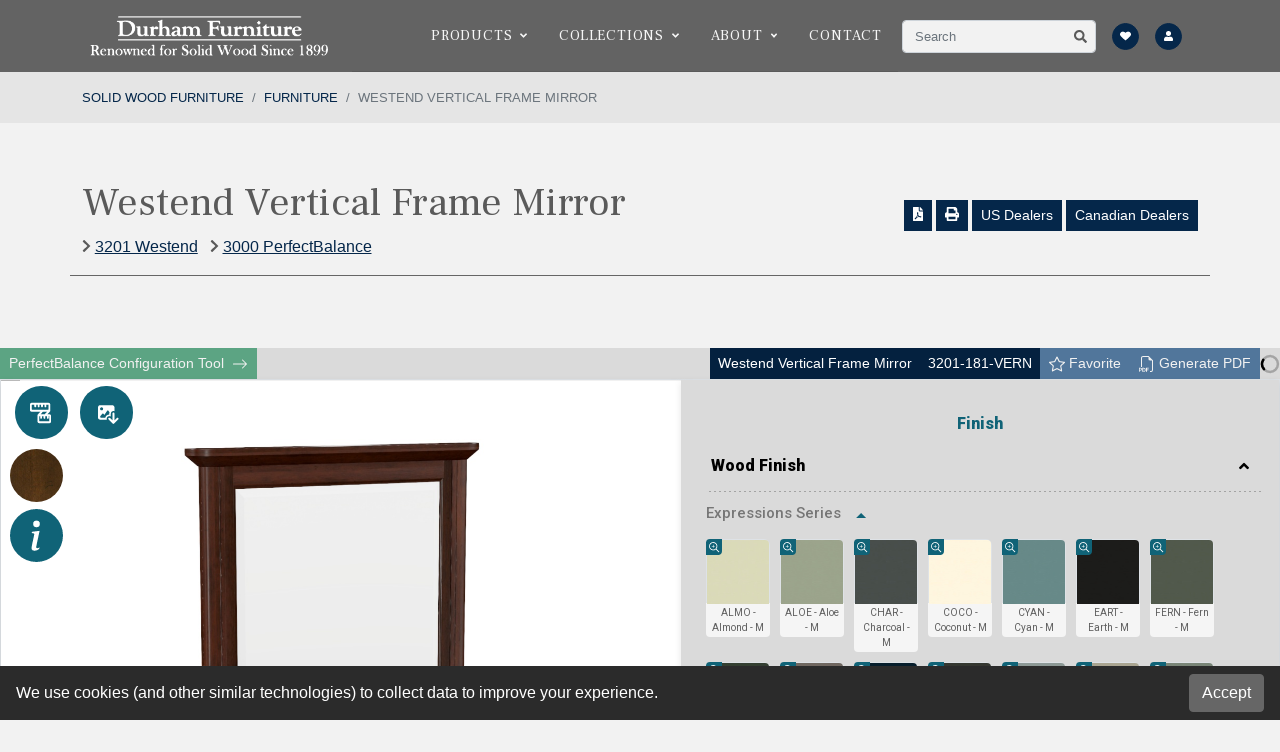

--- FILE ---
content_type: text/html; charset=utf-8
request_url: https://www.durhamfurniture.com/furniture/westend-vertical-frame-mirror/
body_size: 17059
content:



<!DOCTYPE html>
<html lang="en">

<head>
  <meta charset="utf-8" />
  <meta http-equiv="X-UA-Compatible" content="IE=edge" />
  <meta name="viewport" content="width=device-width, initial-scale=1">
  <meta name="theme-color" content="#05274a" />
  <meta name="format-detection" content="telephone=no" />

  <title>
    Westend Vertical Frame Mirror
    | Durham Furniture
  </title>
  <meta name="description"
        content="" />

  <meta name="theme-color" content="#05274a" />

  <link rel="icon" href="/static/images/favicon.006c8bd507e2.png" />
  <link rel="apple-touch-icon" href="/static/images/favicon.006c8bd507e2.png" />

  <link rel="preconnect" href="https://fonts.googleapis.com">
  <link rel="preconnect" href="https://fonts.gstatic.com" crossorigin>
  <link href="https://fonts.googleapis.com/css2?family=Frank+Ruhl+Libre&family=Roboto:wght@400;700&display=swap" rel="stylesheet">

  <link type="text/css" href="/static/upstairs.1c884a709610.css" rel="stylesheet" />
  <link type="text/css" href="/static/announcements.abb3e95c09d0.css"
        rel="stylesheet" />
  <link type="text/css" href="/static/search.0fba13d1d1ae.css" rel="stylesheet" />
  <link type="text/css" href="/static/images.b23dcbd7336c.css" rel="stylesheet" />
  

<link href="https://libs.intiaro.com/360/configurator/2.5/css/intiaro360configurator.css" rel="stylesheet"/>
<link type="text/css" href="/static/intiaro.078e5ede9ab1.css" rel="stylesheet" />
<link type="text/css" href="/static/furniture.d03cfc284290.css" rel="stylesheet" />


  


<link rel="canonical" href="https://www.durhamfurniture.com/furniture/westend-vertical-frame-mirror/" />

<!-- Open Graph -->
<meta property="og:type" content="website" />
<meta property="og:locale" content="en_us" />
<meta property="og:url" content="https://www.durhamfurniture.com/furniture/westend-vertical-frame-mirror/" />
<meta property="og:title" content="Westend Vertical Frame Mirror - Durham Furniture" />
<meta property="og:description" content="" />
<meta property="og:site_name" content="Durham Furniture" />

<!-- Twitter -->
<meta name="twitter:card" content="summary_large_image" />
<meta name="twitter:title" content="Westend Vertical Frame Mirror - Durham Furniture" />
<meta name="twitter:description" content="" />

<!-- Twitter and Open Graph Images -->




<meta property="og:image" content="https://www.durhamfurniture.com/media/images/westend-vertical-frame-mirror-h.max-1200x630.format-jpeg.jpg" />
<meta property="og:image:width" content="496" />
<meta property="og:image:height" content="630" />
<meta property="og:image:type" content="image/jpeg" />
<meta property="og:image:alt" content="{{ open_graph_image.alt }" />

<meta name="twitter:image" content="https://www.durhamfurniture.com/media/images/westend-vertical-frame-mirror-h.max-1200x630.format-jpeg.jpg" />



  
</head>

<body>
  <a class="skip-main" href="#main">Skip to main content</a>

  


<header role="banner" class="header sticky-top">
  






  <nav class="navbar navbar-expand-xl navbar-dark p-0 align-items-stretch">
    <div class="container d-xl-flex align-items-xl-stretch">
      <a class="navbar-brand px-2 py-3 order-1" href="/">
        <img src="/static/images/DUR-logo.3aef8ec3c228.png" alt="Durham Furniture" height="40" class="d-print-none" />
        <img src="/static/images/DUR-logo_dark.20494a832224.png" alt="Durham Furniture" height="40" class="d-print-block d-none" />
      </a>
      <button class="navbar-toggler order-3 rounded-0 align-self-stretch" type="button" data-bs-toggle="collapse" data-bs-target="#navbarSupportedContent" aria-controls="navbarSupportedContent" aria-expanded="false" aria-label="Toggle navigation">
        <i class="fas fa-bars"></i>
        <i class="fas fa-times"></i>
      </button>
      <div class="collapse navbar-collapse align-items-xl-stretch order-xl-2 order-4 justify-content-xl-end"
           id="navbarSupportedContent"
           style="border-bottom: 1px solid;">
        <div class="navbar-collapse__wrapper d-xl-flex p-3 p-xl-0">
          <div class="d-md-none">
            


<div class="position-relative">
  <form class="search-form form-inline d-flex flex-nowrap position-relative" action="/search/" method="GET" role="search">
    <input id="search-query-mobile" class="search-form__input flex-grow-1 form-control pr-5" type="text" name="query"
      placeholder="Search" aria-label="Search">
    <button class="btn btn-sm search-btn position-absolute" type="submit" role="button" aria-label="Search">
      <i class="fas fa-search"></i>
    </button>
  </form>

  <div id="search-live-results-mobile" class="shadow-sm"></div>
</div>

          </div>
          


<ul class="navbar-nav ms-xl-auto mb-2 mb-lg-0" role="navigation">
  <li class="dropdown nav-item position-static">
    <a class="nav-link dropdown-toggle products-nav__toggle" href="#" role="button" data-bs-toggle="dropdown" aria-expanded="false">
      Products <i class="fas fa-angle-down fa-xs ms-2"></i>
    </a>
    <div class="products-nav__menu dropdown-menu w-100 mt-0 border-0 rounded-0">
      <div class="container py-3 py-xl-4">
        <div class="row">
          <div class="col-xl-8 products-nav__primary">
            <div class="row row-cols-1 row-cols-md-3 row-cols-lg-4">
              <div class="col py-1 py-md-3">
                <a href="/furniture/?category=beds" class="products-nav__link row align-items-center py-1 py-md-2 py-lg-3 rounded">
                  <div class="col-3 d-flex align-items-center justify-content-center">
                    <svg xmlns="http://www.w3.org/2000/svg" viewBox="0 0 64 64"><defs><style>.cls-1{fill:none;stroke:#ddd;stroke-linecap:round;stroke-linejoin:round;stroke-width:1px;}</style></defs><title>bed_2</title><g id="bed_2"><path class="cls-1" d="M51.73818,25.628V16.582a6.39982,6.39982,0,0,0-6.64328-6.12471H18.9051A6.39982,6.39982,0,0,0,12.26182,16.582v9.046"/><path class="cls-1" d="M18.39564,25.17076V20.56217c0-1.39148.34314-2.5195,2-2.5195h7.18654c1.65685,0,2,1.128,2,2.5195v4.60859"/><path class="cls-1" d="M34.74742,25.17076V20.56217c0-1.39148.34314-2.5195,2-2.5195H43.934c1.65685,0,2,1.128,2,2.5195v4.60859"/><polyline class="cls-1" points="10.231 45.409 8.231 51.543 5 51.543 5 45.409"/><polyline class="cls-1" points="59 45.409 59 51.543 55.769 51.543 53.769 45.409"/><polyline class="cls-1" points="5 37.022 12.262 25.628 51.738 25.628 59 37.022"/><rect class="cls-1" x="5" y="37.0216" width="54" height="8.38704"/></g></svg>
                  </div>
                  <div class="col">
                    Beds
                  </div>
                </a>
              </div>
              <div class="col py-1 py-md-3">
                <a href="/furniture/?category=dressers" class="products-nav__link row align-items-center py-1 py-md-2 py-lg-3 rounded">
                  <div class="col-3 d-flex align-items-center justify-content-center">
                    <svg xmlns="http://www.w3.org/2000/svg" viewBox="0 0 64 64"><defs><style>.cls-1{fill:none;stroke:#ddd;stroke-linecap:round;stroke-linejoin:round;stroke-width:1px;}</style></defs><title>chest_of_drawers_3</title><g id="chest_of_drawers_3"><rect class="cls-1" x="5.0965" y="16.00005" width="53.80701" height="32.24723" rx="4"/><line class="cls-1" x1="58.9035" y1="37.6237" x2="5.0965" y2="37.6237"/><line class="cls-1" x1="58.9035" y1="27.62364" x2="5.0965" y2="27.62364"/><polyline class="cls-1" points="13.523 48.247 11.972 57 8.097 57 8.097 48.116"/><polyline class="cls-1" points="50.477 48.247 52.028 57 55.903 57 55.903 48.247"/><line class="cls-1" x1="29.10276" y1="42.95693" x2="34.89724" y2="42.95693"/><line class="cls-1" x1="29.10276" y1="32.62367" x2="34.89724" y2="32.62367"/><line class="cls-1" x1="29.10276" y1="22.62361" x2="34.89724" y2="22.62361"/></g></svg>
                  </div>
                  <div class="col">
                    Dressers
                  </div>
                </a>
              </div>
              <div class="col py-1 py-md-3">
                <a href="/furniture/?category=mirrors" class="products-nav__link row align-items-center py-1 py-md-2 py-lg-3 rounded">
                  <div class="col-3 d-flex align-items-center justify-content-center">
                    <svg xmlns="http://www.w3.org/2000/svg" viewBox="0 0 64 64"><defs><style>.cls-1{fill:none;stroke:#ddd;stroke-linecap:round;stroke-linejoin:round;stroke-width:1.89px;}</style></defs><path class="cls-1" d="M47.26,52.23V8.32a1.89,1.89,0,0,0-1.89-1.9H18.63a1.89,1.89,0,0,0-1.89,1.9V52.23"/><path class="cls-1" d="M16.74,11.77V55.68a1.89,1.89,0,0,0,1.89,1.9H45.37a1.89,1.89,0,0,0,1.89-1.9V11.77"/><line class="cls-1" x1="37.84" y1="11.02" x2="42.5" y2="15.68"/><line class="cls-1" x1="33.79" y1="11.87" x2="41.66" y2="19.73"/></svg>
                  </div>
                  <div class="col">
                    Mirrors
                  </div>
                </a>
              </div>
              <div class="col py-1 py-md-3">
                <a href="/furniture/?category=night-stands" class="products-nav__link row align-items-center py-1 py-md-2 py-lg-3 rounded">
                  <div class="col-3 d-flex align-items-center justify-content-center">
                    <svg xmlns="http://www.w3.org/2000/svg" viewBox="0 0 64 64"><defs><style>.cls-1{fill:none;stroke:#ddd;stroke-linecap:round;stroke-linejoin:round;stroke-width:1px;}</style></defs><title>chest_of_drawers_1</title><g id="chest_of_drawers_1"><rect class="cls-1" x="5.0965" y="7" width="53.80701" height="41.24728" rx="4"/><line class="cls-1" x1="58.9035" y1="27.62364" x2="5.0965" y2="27.62364"/><polyline class="cls-1" points="10.523 48.247 8.972 57 5.096 57 5.096 44.247"/><polyline class="cls-1" points="53.477 48.247 55.028 57 58.904 57 58.904 44.247"/><line class="cls-1" x1="29.10276" y1="17.29038" x2="34.89724" y2="17.29038"/><line class="cls-1" x1="29.10276" y1="37.9569" x2="34.89724" y2="37.9569"/></g></svg>
                  </div>
                  <div class="col">
                    Night Stands
                  </div>
                </a>
              </div>
              <div class="col py-1 py-md-3">
                <a href="/furniture/?category=chests" class="products-nav__link row align-items-center py-1 py-md-2 py-lg-3 rounded">
                  <div class="col-3 d-flex align-items-center justify-content-center">
                    <svg xmlns="http://www.w3.org/2000/svg" viewBox="0 0 64 64"><defs><style>.cls-1{fill:none;stroke:#ddd;stroke-linecap:round;stroke-linejoin:round;stroke-width:1.89px;}</style></defs><polyline class="cls-1" points="20.91 51.91 19.45 57.58 15.81 57.58 15.81 51.91"/><polyline class="cls-1" points="48.19 51.91 48.19 57.58 44.55 57.58 43.09 51.91"/><line class="cls-1" x1="15.81" y1="24.62" x2="48.19" y2="24.62"/><line class="cls-1" x1="15.81" y1="33.72" x2="48.19" y2="33.72"/><line class="cls-1" x1="15.81" y1="42.82" x2="48.19" y2="42.82"/><line class="cls-1" x1="30.77" y1="29.16" x2="33.23" y2="29.16"/><line class="cls-1" x1="15.81" y1="15.52" x2="48.19" y2="15.52"/><line class="cls-1" x1="30.77" y1="20.05" x2="33.23" y2="20.05"/><line class="cls-1" x1="30.77" y1="10.95" x2="33.23" y2="10.95"/><line class="cls-1" x1="30.77" y1="38.26" x2="33.23" y2="38.26"/><line class="cls-1" x1="30.77" y1="47.37" x2="33.23" y2="47.37"/><path class="cls-1" d="M29.64,51.91H48.19V8.32a1.9,1.9,0,0,0-1.89-1.9H17.7a1.9,1.9,0,0,0-1.89,1.9V51.91Z"/></svg>
                  </div>
                  <div class="col">
                    Chests
                  </div>
                </a>
              </div>
              <div class="col py-1 py-md-3">
                <a href="/furniture/?category=armoires" class="products-nav__link row align-items-center py-1 py-md-2 py-lg-3 rounded">
                  <div class="col-3 d-flex align-items-center justify-content-center">
                    <svg xmlns="http://www.w3.org/2000/svg" viewBox="0 0 64 64"><defs><style>.cls-1{fill:none;stroke:#ddd;stroke-linecap:round;stroke-linejoin:round;stroke-width:1.89px;}</style></defs><path class="cls-1" d="M32,6.42V52.23H49.27V8.32a1.9,1.9,0,0,0-1.9-1.9Z"/><polyline class="cls-1" points="49.27 52.23 49.27 57.58 46.9 57.58 45.95 52.23"/><line class="cls-1" x1="36.74" y1="29.33" x2="37.16" y2="29.33"/><path class="cls-1" d="M32,6.42H16.63a1.9,1.9,0,0,0-1.9,1.9V52.23H32"/><polyline class="cls-1" points="18.05 52.23 17.1 57.58 14.73 57.58 14.73 52.23"/><line class="cls-1" x1="26.84" y1="29.33" x2="27.26" y2="29.33"/></svg>
                  </div>
                  <div class="col">
                    Armoires
                  </div>
                </a>
              </div>
              <div class="col py-1 py-md-3">
                <a href="/furniture/?category=occasional-tables" class="products-nav__link row align-items-center py-1 py-md-2 py-lg-3 rounded">
                  <div class="col-3 d-flex align-items-center justify-content-center">
                    <svg xmlns="http://www.w3.org/2000/svg" viewBox="0 0 64 64"><defs><style>.cls-1{fill:none;stroke:#ddd;stroke-linecap:round;stroke-linejoin:round;stroke-width:1px;}</style></defs><title>table_1</title><g id="table_1"><rect class="cls-1" x="5" y="15.05692" width="54" height="4.19625"/><polyline class="cls-1" points="21.797 19.253 19.527 47.943 17 47.943 17 19.253"/><polyline class="cls-1" points="42.203 19.253 44.473 47.943 47 47.943 47 19.253"/><line class="cls-1" x1="42.63" y1="24.63" x2="21.37" y2="24.63"/><line class="cls-1" x1="42.86" y1="28.62001" x2="21.14" y2="28.62001"/></g></svg>
                  </div>
                  <div class="col">
                    Occasional
                  </div>
                </a>
              </div>
              <div class="col py-1 py-md-3">
                <a href="/perfect-balance-furniture/" class="products-nav__link row align-items-center py-1 py-md-2 py-lg-3 rounded">
                  <div class="col-3 d-flex align-items-center justify-content-center">
                    <svg xmlns="http://www.w3.org/2000/svg" viewBox="0 0 64 64"><defs><style>.cls-1{fill:none;stroke:#ddd;stroke-linecap:round;stroke-linejoin:round;stroke-width:1.89px;}</style></defs><path class="cls-1" d="M3.31,18.08h6.87v4.09a10.32,10.32,0,0,1,3.62-3.41,9.92,9.92,0,0,1,5.06-1.31,10.64,10.64,0,0,1,8.24,3.8c2.25,2.53,3.38,6.07,3.38,10.59s-1.14,8.27-3.41,10.84a10.62,10.62,0,0,1-8.26,3.87,9.26,9.26,0,0,1-4.18-.92,14.13,14.13,0,0,1-4-3.14v14H3.31ZM10.6,31.53q0,4.69,1.87,6.93A5.68,5.68,0,0,0,17,40.71a5.35,5.35,0,0,0,4.28-2.06Q23,36.58,23,31.9q0-4.38-1.76-6.51a5.44,5.44,0,0,0-4.35-2.12,5.64,5.64,0,0,0-4.48,2.08Q10.6,27.43,10.6,31.53Z"/><path class="cls-1" d="M33.49,45.92V7.48h7.37V21.33a10.44,10.44,0,0,1,8.08-3.88,10.88,10.88,0,0,1,8.42,3.68q3.33,3.69,3.33,10.58,0,7.14-3.4,11A10.58,10.58,0,0,1,49,46.55a10.21,10.21,0,0,1-4.7-1.19,11.26,11.26,0,0,1-4-3.53v4.09ZM40.81,31.4q0,4.32,1.36,6.39a5.84,5.84,0,0,0,5.09,2.94,5.21,5.21,0,0,0,4.16-2.08q1.71-2.09,1.71-6.57c0-3.18-.57-5.48-1.73-6.88A5.46,5.46,0,0,0,47,23.09a5.55,5.55,0,0,0-4.4,2.05C41.4,26.52,40.81,28.6,40.81,31.4Z"/></svg>
                  </div>
                  <div class="col">
                    PerfectBalance
                  </div>
                </a>
              </div>
            </div>
          </div>
          <div class="col-xl-4 products-nav__secondary py-3 d-flex">
            <div class="d-flex align-items-center">
              <ul class="list-unstyled">
                <li>
                  <a href="/furniture-landing/">All Products →</a>
                </li>
                <li>
                  <a href="/collections/">Styles &amp; Collections →</a>
                </li>
                <li>
                  <a href="/fabrics-and-finishes/">Fabrics &amp; Finishes →</a>
                </li>
                <li>
                  <a href="/instructions/">Instructions →</a>
                </li>
                <li>
                  <a href="/buying-warranty-care/">Warranty &amp; Care →</a>
                </li>
              </ul>
            </div>
          </div>
        </div>
      </div>
    </div>
  </li>
  







<li class="dropdown nav-item position-static">
  <a class="nav-link dropdown-toggle" href="#" role="button" data-bs-toggle="dropdown" aria-expanded="false">
    Collections <i class="fas fa-angle-down fa-xs ms-2"></i>
  </a>
  <div class="dropdown-menu rounded-0 border-0 mt-0 w-100">
    <div class="container py-3 py-xl-4">
      <div class="row">
        <div class="row row-cols-2 row-cols-lg-4 col-xl-8">
          
          
          <div clas="col py-3">
            



<a href="/collections/" class="dropdown-item">
  All Collections
</a>


          </div>
          
          <div clas="col py-3">
            



<a href="/furniture/?collection=257-caledon" class="dropdown-item">
  Caledon
</a>


          </div>
          
          <div clas="col py-3">
            



<a href="/furniture/?collection=975-chateau-fontaine" class="dropdown-item">
  Chateau Fontaine
</a>


          </div>
          
          <div clas="col py-3">
            



<a href="/furniture/?collection=157158-defined-distinction" class="dropdown-item">
  Defined Distinction
</a>


          </div>
          
          <div clas="col py-3">
            



<a href="/furniture/?collection=151-front-street" class="dropdown-item">
  Front Street
</a>


          </div>
          
          <div clas="col py-3">
            



<a href="/furniture/?collection=501-george-washington-architect" class="dropdown-item">
  George Washington Architect
</a>


          </div>
          
          <div clas="col py-3">
            



<a href="/furniture/?collection=111-hudson-falls" class="dropdown-item">
  Hudson Falls
</a>


          </div>
          
          <div clas="col py-3">
            



<a href="/furniture/?collection=239-lakeridge" class="dropdown-item">
  Lakeridge
</a>


          </div>
          
          <div clas="col py-3">
            



<a href="/furniture/?collection=249-legacy" class="dropdown-item">
  Legacy
</a>


          </div>
          
          <div clas="col py-3">
            



<a href="/furniture/?collection=186-odyssey" class="dropdown-item">
  Odyssey
</a>


          </div>
          
          <div clas="col py-3">
            



<a href="/furniture/?collection=171-prominence" class="dropdown-item">
  Prominence
</a>


          </div>
          
          <div clas="col py-3">
            



<a href="/furniture/?collection=980-savile-row" class="dropdown-item">
  Savile Row
</a>


          </div>
          
          <div clas="col py-3">
            



<a href="/furniture/?collection=900-solid-accents" class="dropdown-item">
  Solid Accents
</a>


          </div>
          
          <div clas="col py-3">
            



<a href="/furniture/?collection=145-springville" class="dropdown-item">
  Springville
</a>


          </div>
          
          <div clas="col py-3">
            



<a href="/furniture/?collection=191-studio-19" class="dropdown-item">
  Studio 19
</a>


          </div>
          
          <div clas="col py-3">
            



<a href="/furniture/?collection=112-vineyard-creek" class="dropdown-item">
  Vineyard Creek
</a>


          </div>
          
          <div clas="col py-3">
            



<a href="/furniture/?collection=905-tables" class="dropdown-item">
  905 Occasional
</a>


          </div>
          
          
        </div>
        
        <div class="col-xl-4 py-3 d-flex pb__nav">
          <a href="/perfect-balance-furniture/" class="products-nav__link row align-items-center py-2 py-lg-3 rounded w-100">
            <div class="d-flex align-items-center justify-content-center">
              <svg id="pb-logo" xmlns="http://www.w3.org/2000/svg" viewBox="0 0 450 314.58" style="max-width:200px;"><g><path class="cls-1" d="M90.02,68.58h.26c3.13-4.83,7.85-7.84,13.85-7.84,10.72,0,19.61,9.15,19.61,35.29s-8.89,35.29-19.61,35.29c-5.1,0-9.41-3.14-12.55-6.28v27.19h-9.41V62.04h7.84v6.53Zm1.57,48.89c2.75,2.74,6.01,6.01,10.19,6.01,7.97,0,12.55-6.53,12.55-27.45s-4.97-27.45-12.81-27.45c-2.87,0-7.06,2.62-9.93,6.54v42.35Z"/><path class="cls-1" d="M140.74,97.6v3.79c0,16.6,3.79,22.09,12.68,22.09,7.19,0,10.19-6.66,11.37-12.81l8.89,1.04c-1.44,10.19-9.15,19.61-21.57,19.61-14.24,0-20.78-10.72-20.78-35.29s6.54-35.29,20.78-35.29,20.79,12.81,20.79,32.41v4.45h-32.16Zm22.74-7.84c-.26-14.64-2.87-21.18-11.37-21.18-6.8,0-11.24,4.97-11.37,21.18h22.74Z"/><path class="cls-1" d="M182.97,62.04h9.41v8.24h.26c5.62-8.24,9.8-9.54,17.25-9.54v8.89c-7.06,0-12.41,2.35-17.51,12.03v48.36h-9.41V62.04Z"/><path class="cls-1" d="M214,62.04h10.46v-13.85c0-9.15,3.66-13.85,13.86-13.85,2.48,0,5.1,.39,7.32,.78v7.32c-1.7-.78-3.4-1.05-5.09-1.05-4.58,0-6.67,2.87-6.67,7.19v13.46h10.98v7.84h-10.98v60.13h-9.41v-60.13h-10.46v-7.84Z"/><path class="cls-1" d="M254.47,97.6v3.79c0,16.6,3.79,22.09,12.68,22.09,7.19,0,10.19-6.66,11.37-12.81l8.89,1.04c-1.44,10.19-9.15,19.61-21.56,19.61-14.25,0-20.79-10.72-20.79-35.29s6.54-35.29,20.79-35.29,20.78,12.81,20.78,32.41v4.45h-32.16Zm22.75-7.84c-.26-14.64-2.87-21.18-11.37-21.18-6.8,0-11.24,4.97-11.38,21.18h22.75Z"/><path class="cls-1" d="M324.15,82.18c-.92-10.2-4.97-13.6-10.72-13.6-7.97,0-11.37,4.97-11.37,27.45s3.4,27.45,11.37,27.45c6.02,0,9.41-3.14,10.98-14.9h9.15c-1.57,13.33-7.84,22.75-20.13,22.75-14.24,0-20.78-10.72-20.78-35.29s6.54-35.29,20.78-35.29c12.29,0,18.04,8.11,19.87,21.44h-9.15Z"/><path class="cls-1" d="M336.71,62.04h9.15v-22.74h9.41v22.74h12.55v7.84h-12.55v47.58c0,3.92,2.09,6.8,6.8,6.8,1.83,0,4.18-.79,5.75-1.31v7.06c-2.61,.78-4.97,1.31-8.89,1.31-8.89,0-13.07-4.18-13.07-14.64v-46.79h-9.15v-7.84Z"/></g><g><g><path class="cls-1" d="M52.89,263.66h9.37c1.85,0,6.28,0,6.28,4.23,0,2.23-1.45,2.92-2.47,3.41,.98,.42,3.03,1.31,3.03,4.01,0,4.36-4.57,4.54-7.93,4.54h-8.28v-16.19Zm1.96,6.9h6.88c2.27,0,4.85-.38,4.85-2.65,0-2.58-2.63-2.6-5.52-2.6h-6.21v5.25Zm0,7.55h7.59c2.36,0,4.65-.4,4.65-2.87,0-2.25-1.78-3.03-4.43-3.03h-7.82v5.9Z"/><path class="cls-1" d="M78.93,273.3l-8.35-9.64h2.56l6.77,7.9,6.77-7.9h2.56l-8.35,9.64v6.55h-1.96v-6.55Z"/><path class="cls-1" d="M101.72,263.66h7.99c5.03,0,8.66,2.65,8.66,7.95,0,6.59-5.01,8.24-9.28,8.24h-7.37v-16.19Zm1.96,14.45h5.72c1.6,0,6.97-.2,6.97-6.57,0-4.74-3.36-6.15-6.66-6.15h-6.03v12.71Z"/><path class="cls-1" d="M137.68,273.19c0,5.86-4.57,7.06-8.33,7.06s-8.33-1.2-8.33-7.06v-9.53h1.96v9.53c0,3.72,2.38,5.41,6.37,5.41s6.37-1.69,6.37-5.41v-9.53h1.96v9.53Z"/><path class="cls-1" d="M141.43,263.66h9.35c2.58,0,6.37,.56,6.37,4.52,0,3.38-3.14,4.36-5.1,4.45l5.34,7.21h-2.43l-5.21-7.17h-6.37v7.17h-1.96v-16.19Zm1.96,7.28h6.95c2.83,0,4.94-.4,4.94-2.78s-2.12-2.76-4.94-2.76h-6.95v5.54Z"/><path class="cls-1" d="M160.75,263.66h1.96v6.86h12.74v-6.86h1.96v16.19h-1.96v-7.59h-12.74v7.59h-1.96v-16.19Z"/><path class="cls-1" d="M189.18,263.66h2.4l8.31,16.19h-2.2l-2.09-4.21h-10.44l-2.11,4.21h-2.18l8.33-16.19Zm5.54,10.24l-4.34-8.71-4.34,8.71h8.68Z"/><path class="cls-1" d="M203.27,263.66h3.03l5.99,13.62,5.99-13.62h3.03v16.19h-1.8v-14.45h-.05l-6.32,14.45h-1.65l-6.37-14.45h-.05v14.45h-1.8v-16.19Z"/><path class="cls-1" d="M235.35,263.66h14.79v1.74h-12.83v5.12h10.82v1.74h-10.82v7.59h-1.96v-16.19Z"/><path class="cls-1" d="M270.28,273.19c0,5.86-4.57,7.06-8.33,7.06s-8.33-1.2-8.33-7.06v-9.53h1.96v9.53c0,3.72,2.38,5.41,6.37,5.41s6.37-1.69,6.37-5.41v-9.53h1.96v9.53Z"/><path class="cls-1" d="M274.03,263.66h9.35c2.58,0,6.37,.56,6.37,4.52,0,3.38-3.14,4.36-5.1,4.45l5.34,7.21h-2.43l-5.21-7.17h-6.37v7.17h-1.96v-16.19Zm1.96,7.28h6.95c2.83,0,4.94-.4,4.94-2.78s-2.12-2.76-4.94-2.76h-6.95v5.54Z"/><path class="cls-1" d="M294.71,263.66h2.78l12.05,13.32v-13.32h1.96v16.19h-1.96l-12.96-14.45v14.45h-1.87v-16.19Z"/><path class="cls-1" d="M315.19,263.66h1.96v16.19h-1.96v-16.19Z"/><path class="cls-1" d="M328.42,265.4h-7.82v-1.74h17.59v1.74h-7.82v14.45h-1.96v-14.45Z"/><path class="cls-1" d="M358.39,273.19c0,5.86-4.56,7.06-8.33,7.06s-8.33-1.2-8.33-7.06v-9.53h1.96v9.53c0,3.72,2.38,5.41,6.37,5.41s6.37-1.69,6.37-5.41v-9.53h1.96v9.53Z"/><path class="cls-1" d="M362.14,263.66h9.35c2.58,0,6.37,.56,6.37,4.52,0,3.38-3.14,4.36-5.1,4.45l5.34,7.21h-2.43l-5.21-7.17h-6.37v7.17h-1.96v-16.19Zm1.96,7.28h6.95c2.83,0,4.94-.4,4.94-2.78s-2.12-2.76-4.94-2.76h-6.95v5.54Z"/><path class="cls-1" d="M381.39,263.66h14.43v1.74h-12.47v5.17h10.42v1.73h-10.42v5.81h12.74v1.74h-14.7v-16.19Z"/></g><path class="cls-1" d="M52.84,246.78v-94.37h14.64v30.06c5.75-4.7,8.75-7.32,15.16-7.32,9.15,0,14.9,6.8,14.9,19.6v33.72c0,12.81-5.74,19.61-14.9,19.61-7.32,0-10.85-2.48-15.68-8.63h-.26v7.32h-13.86Zm14.64-14.38c2.87,2.09,5.48,3.66,8.37,3.66,3.92,0,7.06-2.09,7.06-11.37v-26.14c0-9.29-3.13-11.38-7.06-11.38-2.88,0-5.49,1.57-8.37,3.66v41.56Z"/><path class="cls-1" d="M106.05,197.11c.78-14.24,9.8-21.96,23.52-21.96s21.31,6.27,21.31,19.08v45.1c0,2.22,.52,5.09,.91,7.45h-13.99c-.13-1.96-.65-3.79-.78-5.49-5.49,4.45-10.07,6.8-17.12,6.8-9.93,0-14.9-6.8-14.9-15.82,0-15.42,10.19-23.91,31.24-31.89v-4.18c0-5.88-2.35-9.01-7.19-9.01-6.67,0-8.1,3.92-8.36,9.93h-14.64Zm30.19,13.99c-13.33,7.58-16.6,12.42-16.6,18.56,0,4.57,2.36,6.41,6.8,6.41,4.05,0,7.32-3,9.8-6.53v-18.43Z"/><path class="cls-1" d="M162.52,246.78v-94.37h14.64v94.37h-14.64Z"/><path class="cls-1" d="M186.57,197.11c.79-14.24,9.8-21.96,23.53-21.96s21.3,6.27,21.3,19.08v45.1c0,2.22,.52,5.09,.91,7.45h-13.98c-.13-1.96-.65-3.79-.79-5.49-5.49,4.45-10.07,6.8-17.12,6.8-9.93,0-14.9-6.8-14.9-15.82,0-15.42,10.2-23.91,31.24-31.89v-4.18c0-5.88-2.35-9.01-7.19-9.01-6.67,0-8.11,3.92-8.37,9.93h-14.64Zm30.19,13.99c-13.33,7.58-16.6,12.42-16.6,18.56,0,4.57,2.35,6.41,6.8,6.41,4.05,0,7.32-3,9.8-6.53v-18.43Z"/><path class="cls-1" d="M242.91,246.78v-70.32h13.86v7.06c6.14-5.23,9.28-8.36,17.78-8.36,7.71,0,12.29,5.63,12.29,14.76v56.86h-14.64v-54.5c0-3.53-2.09-5.1-5.23-5.1s-6.01,1.96-9.41,4.44v55.16h-14.64Z"/><path class="cls-1" d="M327.75,200.51v-1.83c0-8.1-2.87-11.5-8.11-11.5s-8.1,3.39-8.1,11.5v25.88c0,8.1,2.87,11.5,8.1,11.5s8.11-3.4,8.11-11.5v-4.44h14.64v1.83c0,15.43-6.01,26.15-22.74,26.15s-22.74-10.72-22.74-26.15v-20.65c0-15.42,6.01-26.14,22.74-26.14s22.48,10.33,22.74,25.36h-14.64Z"/><path class="cls-1" d="M397.16,214.37h-30.84v10.2c0,8.1,2.87,11.5,8.1,11.5s8.1-3.4,8.1-11.5v-1.57h14.64c-.26,14.9-6.4,25.1-22.74,25.1s-22.74-10.72-22.74-26.15v-20.65c0-15.42,6.01-26.14,22.74-26.14s22.74,10.72,22.74,26.14v13.07Zm-14.64-12.03v-3.66c0-8.1-2.87-11.5-8.1-11.5s-8.1,3.39-8.1,11.5v3.66h16.21Z"/></g></svg>
            </div>
            <div class="col">
            </div>
          </a>
        </div>
        
      </div>
    </div>
  </div>
</li>





<li class="dropdown nav-item position-static">
  <a class="nav-link dropdown-toggle" href="#" role="button" data-bs-toggle="dropdown" aria-expanded="false">
    About <i class="fas fa-angle-down fa-xs ms-2"></i>
  </a>
  <div class="dropdown-menu rounded-0 border-0 mt-0 w-100">
    <div class="container py-3 py-xl-4">
      <div class="row">
        <div class="row row-cols-2 row-cols-lg-4 ">
          
          
          <div clas="col py-3">
            



<a href="/about-us/" class="dropdown-item">
  About Us
</a>


          </div>
          
          <div clas="col py-3">
            



<a href="/us-dealers/" class="dropdown-item">
  US Dealers
</a>


          </div>
          
          <div clas="col py-3">
            



<a href="/canadian-dealers/" class="dropdown-item">
  Canadian Dealers
</a>


          </div>
          
          <div clas="col py-3">
            



<a href="/showroom-inspiration/" class="dropdown-item">
  Showroom Inspiration
</a>


          </div>
          
          <div clas="col py-3">
            



<a href="/videos/" class="dropdown-item">
  Durham Videos
</a>


          </div>
          
          <div clas="col py-3">
            



<a href="/our-history/" class="dropdown-item">
  Our History
</a>


          </div>
          
          <div clas="col py-3">
            



<a href="/safety-sustainability-wood/" class="dropdown-item">
  Sustainability &amp; Compliance
</a>


          </div>
          
          <div clas="col py-3">
            



<a href="/history-gallery/" class="dropdown-item">
  History Gallery
</a>


          </div>
          
          <div clas="col py-3">
            



<a href="/durham-difference/" class="dropdown-item">
  Durham Difference
</a>


          </div>
          
          <div clas="col py-3">
            



<a href="/blog/" class="dropdown-item">
  News
</a>


          </div>
          
          <div clas="col py-3">
            



<a href="/durham-dictionary/" class="dropdown-item">
  Durham Pictograph
</a>


          </div>
          
          <div clas="col py-3">
            



<a href="/media-downloads/" class="dropdown-item">
  Media Downloads
</a>


          </div>
          
          
        </div>
        
      </div>
    </div>
  </div>
</li>






<li class="nav-item">
  <a href="/contact-us/" class="nav-link">
    Contact
  </a>
</li>





</ul>

        </div>
      </div>
      <div class="ps-1 d-flex align-items-center order-2 order-xl-4 ms-auto pe-3 d-print-none">
        <div class="d-none d-md-block">
          


<div class="position-relative">
  <form class="search-form form-inline d-flex flex-nowrap position-relative" action="/search/" method="GET" role="search">
    <input id="search-query-desktop" class="search-form__input flex-grow-1 form-control pr-5" type="text" name="query"
      placeholder="Search" aria-label="Search">
    <button class="btn btn-sm search-btn position-absolute end-0" type="submit" role="button" aria-label="Search">
      <i class="fas fa-search"></i>
    </button>
  </form>

  <div id="search-live-results-desktop" class="position-absolute shadow-sm"></div>
</div>

        </div>
        <a href="/favorites/" class="navbar__login btn btn-primary btn-sm rounded-circle ms-3">
          <i class="fas fa-heart fa-xs"></i>
        </a>
        <a href="/portal/" class="navbar__login btn btn-primary btn-sm rounded-circle ms-3">
          <i class="fas fa-user fa-xs"></i>
        </a>
      </div>
    </div>
  </nav>
</header>


  
  
  <div class="bg-breadcrumb d-print-none">
    <div class="container d-flex justify-content-between align-items-center py-3">
      <nav aria-label="breadcrumb">
        <ol class="breadcrumb rounded-0 mb-0">
          
          
          <li class="breadcrumb-item">
            <a href="/" class="text-decoration-none">
              Solid Wood Furniture
            </a>
          </li>
          
          
          
          <li class="breadcrumb-item">
            <a href="/furniture/" class="text-decoration-none">
              Furniture
            </a>
          </li>
          
          
          
          <li class="breadcrumb-item active" aria-current="page">
            Westend Vertical Frame Mirror
          </li>
          
          
        </ol>
      </nav>
    </div>
  </div>
  
  

  


  <main id="main" role="main">
    
<div class="container py-5">
  <div class="row mb-3 mb-lg-4 border-bottom border-secondary pb-3">
    <div class="col-md-6">
      <h1 class="fs-1 mb-0">Westend Vertical Frame Mirror</h1>
      
        <i class="fas fa-chevron-right fa-sm"></i> <a href="/furniture/?collection=3201-westend" class="me-2">3201 Westend</a>
      
        <i class="fas fa-chevron-right fa-sm"></i> <a href="/furniture/?collection=3000-perfect-balance" class="me-2">3000 PerfectBalance</a>
      
    </div>
    <div class="col-md-6 d-flex align-items-center justify-content-md-end">
      <a href="/furniture/westend-vertical-frame-mirror/?specsheet=true" target="_blank" class="btn btn-primary rounded-0 btn-sm me-1" data-bs-toggle="tooltip" data-bs-placement="bottom" title="PDF" style="cursor:pointer !important;"><i class="fas fa-file-pdf"></i></a>
      <a href="/furniture/westend-vertical-frame-mirror/?specsheet=true" target="_blank" class="btn btn-primary rounded-0 btn-sm me-1" data-bs-toggle="tooltip" data-bs-placement="bottom" title="Print" style="cursor:pointer !important;"><i class="fas fa-print"></i></a>
      <a href="/us-dealers/" class="btn btn-primary rounded-0 btn-sm me-1">US Dealers</a>
      <a href="/canadian-dealers/" class="btn btn-primary rounded-0 btn-sm">Canadian Dealers</a>
    </div>
  </div>
</div>








<script>
  window.startingSku = "3201-181-VERN"
</script>
<div class="intiaro-bar justify-content-between">
  
  <a href="/perfect-balance-furniture/viewer/" class="btn btn-success rounded-0 btn-sm" id="configurationTool" data-sku="3201-181-VERN">
    PerfectBalance Configuration Tool
    <svg xmlns="http://www.w3.org/2000/svg" width="16" height="16" fill="currentColor" class="ms-1 bi bi-arrow-right" viewBox="0 0 16 16">
      <path fill-rule="evenodd" d="M1 8a.5.5 0 0 1 .5-.5h11.793l-3.147-3.146a.5.5 0 0 1 .708-.708l4 4a.5.5 0 0 1 0 .708l-4 4a.5.5 0 0 1-.708-.708L13.293 8.5H1.5A.5.5 0 0 1 1 8z"/>
    </svg>
  </a>
  

  <div>
    


    <div id="intiaroTitle">
      Westend Vertical Frame Mirror
    </div>

    <div id="intiaroSkuBlock">
      <div id="intiaroSku">
        3201-181-VERN
      </div>
    </div>

    
    <a href=
       "/favorites?add&product_slug=westend-vertical-frame-mirror&intiaro_sku=3201-181-VERN"
       
       class="btn btn-info rounded-0 btn-sm" id="favoriteLink" data-sku="3201-181-VERN"
       >
      <svg xmlns="http://www.w3.org/2000/svg" width="16" height="16" fill="currentColor" class="bi bi-star" viewBox="0 0 16 16">
        <path d="M2.866 14.85c-.078.444.36.791.746.593l4.39-2.256 4.389 2.256c.386.198.824-.149.746-.592l-.83-4.73 3.522-3.356c.33-.314.16-.888-.282-.95l-4.898-.696L8.465.792a.513.513 0 0 0-.927 0L5.354 5.12l-4.898.696c-.441.062-.612.636-.283.95l3.523 3.356-.83 4.73zm4.905-2.767-3.686 1.894.694-3.957a.565.565 0 0 0-.163-.505L1.71 6.745l4.052-.576a.525.525 0 0 0 .393-.288L8 2.223l1.847 3.658a.525.525 0 0 0 .393.288l4.052.575-2.906 2.77a.565.565 0 0 0-.163.506l.694 3.957-3.686-1.894a.503.503 0 0 0-.461 0z"/>
      </svg>
      Favorite
    </a>
    

    <!-- start intiaro PDF download -->
    <div id="intiaroPDFDownloadAlert" class="alert alert-info alert-dismissible d-flex align-items-center py-0 px-2 d-none" role="alert">
      <div>
        <div class="spinner-border text-primary spinner-border-sm" role="status">
          <span class="sr-only">Loading...</span>
        </div>
        Building your PDF file, you'll receive a link shortly.
      </div>
    </div>
    <div id="intiaroPDFDownloadSuccess" class="alert alert-success alert-dismissible d-flex align-items-center py-0 px-2 d-none" role="alert">
      <div>
        You can <a href="#">download</a> your custom PDF file now.
      </div>
    </div>
    <div id="intiaroPDFDownloadError" class="alert alert-danger alert-dismissible d-flex align-items-center py-0 px-2 d-none" role="alert">
      <div>
        There was an error fetching your PDF. Please try again.
      </div>
    </div>
    <button type="button" id="intiaroPDF" class="btn btn-info btn-sm rounded-0" disabled="disabled">
      <svg xmlns="http://www.w3.org/2000/svg" width="16" height="16" fill="currentColor" class="bi bi-filetype-pdf" viewBox="0 0 16 16">
        <path fill-rule="evenodd" d="M14 4.5V14a2 2 0 0 1-2 2h-1v-1h1a1 1 0 0 0 1-1V4.5h-2A1.5 1.5 0 0 1 9.5 3V1H4a1 1 0 0 0-1 1v9H2V2a2 2 0 0 1 2-2h5.5L14 4.5ZM1.6 11.85H0v3.999h.791v-1.342h.803c.287 0 .531-.057.732-.173.203-.117.358-.275.463-.474a1.42 1.42 0 0 0 .161-.677c0-.25-.053-.476-.158-.677a1.176 1.176 0 0 0-.46-.477c-.2-.12-.443-.179-.732-.179Zm.545 1.333a.795.795 0 0 1-.085.38.574.574 0 0 1-.238.241.794.794 0 0 1-.375.082H.788V12.48h.66c.218 0 .389.06.512.181.123.122.185.296.185.522Zm1.217-1.333v3.999h1.46c.401 0 .734-.08.998-.237a1.45 1.45 0 0 0 .595-.689c.13-.3.196-.662.196-1.084 0-.42-.065-.778-.196-1.075a1.426 1.426 0 0 0-.589-.68c-.264-.156-.599-.234-1.005-.234H3.362Zm.791.645h.563c.248 0 .45.05.609.152a.89.89 0 0 1 .354.454c.079.201.118.452.118.753a2.3 2.3 0 0 1-.068.592 1.14 1.14 0 0 1-.196.422.8.8 0 0 1-.334.252 1.298 1.298 0 0 1-.483.082h-.563v-2.707Zm3.743 1.763v1.591h-.79V11.85h2.548v.653H7.896v1.117h1.606v.638H7.896Z"/>
      </svg>
      Generate PDF
    </button>
    <!-- end intiaro PDF download -->

    
    <img src="/static/images/loading_spinner.ae28a239e6d0.svg" width="20" height="20" class="d-none" style="align-self: center;">
  </div>
</div>

<!-- TODO remove once we finish testing -->
<script>
  window.updateThumbnails = true
</script>

<div class="intiaro-wrapper">
  <div class="collection-swapper accordion" id="accordionSwapper" data-hotswap="false">
    <div id="imageLoadingSpinner" class="d-flex m-3 d-none">
      <div class="spinner-border" role="status">
        <span class="visually-hidden">Loading...</span>
      </div>
      <div class="alert alert-warning py-1 px-2 ms-4" role="alert">
        Image previews are updating...
      </div>
    </div>
    
    <div class="accordion-item">
      <h2 class="accordion-header" id="heading-pb-beds">
        <button class="accordion-button" type="button" data-bs-toggle="collapse" data-bs-target="#collapse-pb-beds" aria-expanded="true" aria-controls="collapse-pb-beds">
          PB Beds
        </button>
      </h2>
      <div id="collapse-pb-beds" class="accordion-collapse collapse " aria-labelledby="heading-pb-beds" data-bs-parent="#accordionSwapper">
        <div class="accordion-body">
          <div class="row flex-wrap justify-content-center">
          
          <a href="/furniture/low-profile-twin-headboard/"
             class="product-card rounded-0 card intiaro-link">
            <div class="card-img-top d-flex flex-column justify-content-center align-items-center p-3">
              
              <img src="/static/images/twin-bed.212d51929622.png"
                   alt="Low Profile Twin Headboard"
                   width="128"
                   height="128"
                   class="product-card__img intiaro-thumbnail intiaro-thumbnail-ignore"
                   data-sku="3000-100H-OYST--3000-104B-OYST--3000-106F-OYST"
                   data-base-sku="3000-100H"
                   style="max-height: 200px;" />
              

              <div class="finish-alert alert alert-warning px-2 py-1 small d-none">
                Item not available in the selected finish.
              </div>
            </div>
            <div class="card-body p-3 p-xxl-2">
              <div class="row mb-1">
                <div class="col-auto d-flex flex-column text-end">
                  
                </div>
              </div>
              <div class="product-card__title fs-6">
                
                Create Your Bed
                
              </div>
            </div>
          </a>
          
          </div>
          
        </div>
      </div>
    </div>
    
    <div class="accordion-item">
      <h2 class="accordion-header" id="heading-pb-triple-dressers">
        <button class="accordion-button" type="button" data-bs-toggle="collapse" data-bs-target="#collapse-pb-triple-dressers" aria-expanded="true" aria-controls="collapse-pb-triple-dressers">
          PB Triple Dressers
        </button>
      </h2>
      <div id="collapse-pb-triple-dressers" class="accordion-collapse collapse " aria-labelledby="heading-pb-triple-dressers" data-bs-parent="#accordionSwapper">
        <div class="accordion-body">
          <div class="row flex-wrap justify-content-center">
          
          <a href="/furniture/westend-triple-dresser/"
             class="product-card rounded-0 card intiaro-link">
            <div class="card-img-top d-flex flex-column justify-content-center align-items-center p-3">
              
                
                <img src="/static/images/loading_spinner.ae28a239e6d0.svg"
                     alt="Westend Triple Dresser"
                     width="128"
                     height="128"
                     class="product-card__img intiaro-thumbnail"
                     data-sku="3201-A173-VERN"
                     data-base-sku="3201-173"
                     data-src="https://webview.intiaro.com/api/v09/360/3201-A173-VERN?params=&amp;angle=10&amp;min_x=0&amp;max_x=120&amp;min_y=0&amp;max_y=120&amp;width=128&amp;height=128&amp;tenant=durham"
                     style="max-height: 128px;"/>
                
              

              <div class="finish-alert alert alert-warning px-2 py-1 small d-none">
                Item not available in the selected finish.
              </div>
            </div>
            <div class="card-body p-3 p-xxl-2">
              <div class="row mb-1">
                <div class="col-auto d-flex flex-column text-end">
                  
                  <small>3201-173</small>
                  
                </div>
              </div>
              <div class="product-card__title fs-6">
                
                Westend Triple Dresser
                
              </div>
            </div>
          </a>
          
          <a href="/furniture/millcroft-triple-dresser/"
             class="product-card rounded-0 card intiaro-link">
            <div class="card-img-top d-flex flex-column justify-content-center align-items-center p-3">
              
                
                <img src="/static/images/loading_spinner.ae28a239e6d0.svg"
                     alt="Millcroft Triple Dresser"
                     width="128"
                     height="128"
                     class="product-card__img intiaro-thumbnail"
                     data-sku="3202-A173-AGWH"
                     data-base-sku="3202-173"
                     data-src="https://webview.intiaro.com/api/v09/360/3202-A173-AGWH?params=&amp;angle=10&amp;min_x=0&amp;max_x=120&amp;min_y=0&amp;max_y=120&amp;width=128&amp;height=128&amp;tenant=durham"
                     style="max-height: 128px;"/>
                
              

              <div class="finish-alert alert alert-warning px-2 py-1 small d-none">
                Item not available in the selected finish.
              </div>
            </div>
            <div class="card-body p-3 p-xxl-2">
              <div class="row mb-1">
                <div class="col-auto d-flex flex-column text-end">
                  
                  <small>3202-173</small>
                  
                </div>
              </div>
              <div class="product-card__title fs-6">
                
                Millcroft Triple Dresser
                
              </div>
            </div>
          </a>
          
          <a href="/furniture/southbrook-triple-dresser/"
             class="product-card rounded-0 card intiaro-link">
            <div class="card-img-top d-flex flex-column justify-content-center align-items-center p-3">
              
                
                <img src="/static/images/loading_spinner.ae28a239e6d0.svg"
                     alt="Southbrook  Triple Dresser"
                     width="128"
                     height="128"
                     class="product-card__img intiaro-thumbnail"
                     data-sku="3203-A173-AGWH"
                     data-base-sku="3203-173"
                     data-src="https://webview.intiaro.com/api/v09/360/3203-A173-AGWH?params=&amp;angle=10&amp;min_x=0&amp;max_x=120&amp;min_y=0&amp;max_y=120&amp;width=128&amp;height=128&amp;tenant=durham"
                     style="max-height: 128px;"/>
                
              

              <div class="finish-alert alert alert-warning px-2 py-1 small d-none">
                Item not available in the selected finish.
              </div>
            </div>
            <div class="card-body p-3 p-xxl-2">
              <div class="row mb-1">
                <div class="col-auto d-flex flex-column text-end">
                  
                  <small>3203-173</small>
                  
                </div>
              </div>
              <div class="product-card__title fs-6">
                
                Southbrook  Triple Dresser
                
              </div>
            </div>
          </a>
          
          <a href="/furniture/montelena-triple-dresser/"
             class="product-card rounded-0 card intiaro-link">
            <div class="card-img-top d-flex flex-column justify-content-center align-items-center p-3">
              
                
                <img src="/static/images/loading_spinner.ae28a239e6d0.svg"
                     alt="Montelena Triple Dresser"
                     width="128"
                     height="128"
                     class="product-card__img intiaro-thumbnail"
                     data-sku="3204-A173-AGWH"
                     data-base-sku="3204-173"
                     data-src="https://webview.intiaro.com/api/v09/360/3204-A173-AGWH?params=&amp;angle=10&amp;min_x=0&amp;max_x=120&amp;min_y=0&amp;max_y=120&amp;width=128&amp;height=128&amp;tenant=durham"
                     style="max-height: 128px;"/>
                
              

              <div class="finish-alert alert alert-warning px-2 py-1 small d-none">
                Item not available in the selected finish.
              </div>
            </div>
            <div class="card-body p-3 p-xxl-2">
              <div class="row mb-1">
                <div class="col-auto d-flex flex-column text-end">
                  
                  <small>3204-173</small>
                  
                </div>
              </div>
              <div class="product-card__title fs-6">
                
                Montelena Triple Dresser
                
              </div>
            </div>
          </a>
          
          <a href="/furniture/urbane-triple-dresser/"
             class="product-card rounded-0 card intiaro-link">
            <div class="card-img-top d-flex flex-column justify-content-center align-items-center p-3">
              
                
                <img src="/static/images/loading_spinner.ae28a239e6d0.svg"
                     alt="Urbane Triple Dresser"
                     width="128"
                     height="128"
                     class="product-card__img intiaro-thumbnail"
                     data-sku="3205-A173-VERN"
                     data-base-sku="3205-173"
                     data-src="https://webview.intiaro.com/api/v09/360/3205-A173-VERN?params=&amp;angle=10&amp;min_x=0&amp;max_x=120&amp;min_y=0&amp;max_y=120&amp;width=128&amp;height=128&amp;tenant=durham"
                     style="max-height: 128px;"/>
                
              

              <div class="finish-alert alert alert-warning px-2 py-1 small d-none">
                Item not available in the selected finish.
              </div>
            </div>
            <div class="card-body p-3 p-xxl-2">
              <div class="row mb-1">
                <div class="col-auto d-flex flex-column text-end">
                  
                  <small>3205-173</small>
                  
                </div>
              </div>
              <div class="product-card__title fs-6">
                
                Urbane Triple Dresser
                
              </div>
            </div>
          </a>
          
          <a href="/furniture/montgomery-triple-dresser/"
             class="product-card rounded-0 card intiaro-link">
            <div class="card-img-top d-flex flex-column justify-content-center align-items-center p-3">
              
                
                <img src="/static/images/loading_spinner.ae28a239e6d0.svg"
                     alt="Montgomery Triple Dresser"
                     width="128"
                     height="128"
                     class="product-card__img intiaro-thumbnail"
                     data-sku="3207-A173-VERN"
                     data-base-sku="3207-173"
                     data-src="https://webview.intiaro.com/api/v09/360/3207-A173-VERN?params=&amp;angle=10&amp;min_x=0&amp;max_x=120&amp;min_y=0&amp;max_y=120&amp;width=128&amp;height=128&amp;tenant=durham"
                     style="max-height: 128px;"/>
                
              

              <div class="finish-alert alert alert-warning px-2 py-1 small d-none">
                Item not available in the selected finish.
              </div>
            </div>
            <div class="card-body p-3 p-xxl-2">
              <div class="row mb-1">
                <div class="col-auto d-flex flex-column text-end">
                  
                  <small>3207-173</small>
                  
                </div>
              </div>
              <div class="product-card__title fs-6">
                
                Montgomery Triple Dresser
                
              </div>
            </div>
          </a>
          
          <a href="/furniture/symmetry-triple-dresser/"
             class="product-card rounded-0 card intiaro-link">
            <div class="card-img-top d-flex flex-column justify-content-center align-items-center p-3">
              
                
                <img src="/static/images/loading_spinner.ae28a239e6d0.svg"
                     alt="Symmetry  Triple Dresser"
                     width="128"
                     height="128"
                     class="product-card__img intiaro-thumbnail"
                     data-sku="3208-A173-VERN"
                     data-base-sku="3208-173"
                     data-src="https://webview.intiaro.com/api/v09/360/3208-A173-VERN?params=&amp;angle=10&amp;min_x=0&amp;max_x=120&amp;min_y=0&amp;max_y=120&amp;width=128&amp;height=128&amp;tenant=durham"
                     style="max-height: 128px;"/>
                
              

              <div class="finish-alert alert alert-warning px-2 py-1 small d-none">
                Item not available in the selected finish.
              </div>
            </div>
            <div class="card-body p-3 p-xxl-2">
              <div class="row mb-1">
                <div class="col-auto d-flex flex-column text-end">
                  
                  <small>3208-173</small>
                  
                </div>
              </div>
              <div class="product-card__title fs-6">
                
                Symmetry  Triple Dresser
                
              </div>
            </div>
          </a>
          
          <a href="/furniture/highbury-triple-dresser/"
             class="product-card rounded-0 card intiaro-link">
            <div class="card-img-top d-flex flex-column justify-content-center align-items-center p-3">
              
                
                <img src="/static/images/loading_spinner.ae28a239e6d0.svg"
                     alt="Highbury Triple Dresser"
                     width="128"
                     height="128"
                     class="product-card__img intiaro-thumbnail"
                     data-sku="3215-A173-AGWH"
                     data-base-sku="3215-173"
                     data-src="https://webview.intiaro.com/api/v09/360/3215-A173-AGWH?params=&amp;angle=10&amp;min_x=0&amp;max_x=120&amp;min_y=0&amp;max_y=120&amp;width=128&amp;height=128&amp;tenant=durham"
                     style="max-height: 128px;"/>
                
              

              <div class="finish-alert alert alert-warning px-2 py-1 small d-none">
                Item not available in the selected finish.
              </div>
            </div>
            <div class="card-body p-3 p-xxl-2">
              <div class="row mb-1">
                <div class="col-auto d-flex flex-column text-end">
                  
                  <small>3215-173</small>
                  
                </div>
              </div>
              <div class="product-card__title fs-6">
                
                Highbury Triple Dresser
                
              </div>
            </div>
          </a>
          
          </div>
          
        </div>
      </div>
    </div>
    
    <div class="accordion-item">
      <h2 class="accordion-header" id="heading-pb-double-dressers">
        <button class="accordion-button" type="button" data-bs-toggle="collapse" data-bs-target="#collapse-pb-double-dressers" aria-expanded="true" aria-controls="collapse-pb-double-dressers">
          PB Double Dressers
        </button>
      </h2>
      <div id="collapse-pb-double-dressers" class="accordion-collapse collapse " aria-labelledby="heading-pb-double-dressers" data-bs-parent="#accordionSwapper">
        <div class="accordion-body">
          <div class="row flex-wrap justify-content-center">
          
          <a href="/furniture/westend-double-dresser/"
             class="product-card rounded-0 card intiaro-link">
            <div class="card-img-top d-flex flex-column justify-content-center align-items-center p-3">
              
                
                <img src="/static/images/loading_spinner.ae28a239e6d0.svg"
                     alt="Westend Double Dresser"
                     width="128"
                     height="128"
                     class="product-card__img intiaro-thumbnail"
                     data-sku="3201-A172-VERN"
                     data-base-sku="3201-172"
                     data-src="https://webview.intiaro.com/api/v09/360/3201-A172-VERN?params=&amp;angle=10&amp;min_x=0&amp;max_x=120&amp;min_y=0&amp;max_y=120&amp;width=128&amp;height=128&amp;tenant=durham"
                     style="max-height: 128px;"/>
                
              

              <div class="finish-alert alert alert-warning px-2 py-1 small d-none">
                Item not available in the selected finish.
              </div>
            </div>
            <div class="card-body p-3 p-xxl-2">
              <div class="row mb-1">
                <div class="col-auto d-flex flex-column text-end">
                  
                  <small>3201-172</small>
                  
                </div>
              </div>
              <div class="product-card__title fs-6">
                
                Westend Double Dresser
                
              </div>
            </div>
          </a>
          
          <a href="/furniture/millcroft-double-dresser/"
             class="product-card rounded-0 card intiaro-link">
            <div class="card-img-top d-flex flex-column justify-content-center align-items-center p-3">
              
                
                <img src="/static/images/loading_spinner.ae28a239e6d0.svg"
                     alt="Millcroft Double Dresser"
                     width="128"
                     height="128"
                     class="product-card__img intiaro-thumbnail"
                     data-sku="3202-A172-AGWH"
                     data-base-sku="3202-172"
                     data-src="https://webview.intiaro.com/api/v09/360/3202-A172-AGWH?params=&amp;angle=10&amp;min_x=0&amp;max_x=120&amp;min_y=0&amp;max_y=120&amp;width=128&amp;height=128&amp;tenant=durham"
                     style="max-height: 128px;"/>
                
              

              <div class="finish-alert alert alert-warning px-2 py-1 small d-none">
                Item not available in the selected finish.
              </div>
            </div>
            <div class="card-body p-3 p-xxl-2">
              <div class="row mb-1">
                <div class="col-auto d-flex flex-column text-end">
                  
                  <small>3202-172</small>
                  
                </div>
              </div>
              <div class="product-card__title fs-6">
                
                Millcroft Double Dresser
                
              </div>
            </div>
          </a>
          
          <a href="/furniture/southbrook-double-dresser/"
             class="product-card rounded-0 card intiaro-link">
            <div class="card-img-top d-flex flex-column justify-content-center align-items-center p-3">
              
                
                <img src="/static/images/loading_spinner.ae28a239e6d0.svg"
                     alt="Southbrook  Double Dresser"
                     width="128"
                     height="128"
                     class="product-card__img intiaro-thumbnail"
                     data-sku="3203-A172-AGWH"
                     data-base-sku="3203-172"
                     data-src="https://webview.intiaro.com/api/v09/360/3203-A172-AGWH?params=&amp;angle=10&amp;min_x=0&amp;max_x=120&amp;min_y=0&amp;max_y=120&amp;width=128&amp;height=128&amp;tenant=durham"
                     style="max-height: 128px;"/>
                
              

              <div class="finish-alert alert alert-warning px-2 py-1 small d-none">
                Item not available in the selected finish.
              </div>
            </div>
            <div class="card-body p-3 p-xxl-2">
              <div class="row mb-1">
                <div class="col-auto d-flex flex-column text-end">
                  
                  <small>3203-172</small>
                  
                </div>
              </div>
              <div class="product-card__title fs-6">
                
                Southbrook  Double Dresser
                
              </div>
            </div>
          </a>
          
          <a href="/furniture/montelena-double-dresser/"
             class="product-card rounded-0 card intiaro-link">
            <div class="card-img-top d-flex flex-column justify-content-center align-items-center p-3">
              
                
                <img src="/static/images/loading_spinner.ae28a239e6d0.svg"
                     alt="Montelena Double Dresser"
                     width="128"
                     height="128"
                     class="product-card__img intiaro-thumbnail"
                     data-sku="3204-A172-AGWH"
                     data-base-sku="3204-172"
                     data-src="https://webview.intiaro.com/api/v09/360/3204-A172-AGWH?params=&amp;angle=10&amp;min_x=0&amp;max_x=120&amp;min_y=0&amp;max_y=120&amp;width=128&amp;height=128&amp;tenant=durham"
                     style="max-height: 128px;"/>
                
              

              <div class="finish-alert alert alert-warning px-2 py-1 small d-none">
                Item not available in the selected finish.
              </div>
            </div>
            <div class="card-body p-3 p-xxl-2">
              <div class="row mb-1">
                <div class="col-auto d-flex flex-column text-end">
                  
                  <small>3204-172</small>
                  
                </div>
              </div>
              <div class="product-card__title fs-6">
                
                Montelena Double Dresser
                
              </div>
            </div>
          </a>
          
          <a href="/furniture/urbane-double-dresser/"
             class="product-card rounded-0 card intiaro-link">
            <div class="card-img-top d-flex flex-column justify-content-center align-items-center p-3">
              
                
                <img src="/static/images/loading_spinner.ae28a239e6d0.svg"
                     alt="Urbane Double Dresser"
                     width="128"
                     height="128"
                     class="product-card__img intiaro-thumbnail"
                     data-sku="3205-A172-VERN"
                     data-base-sku="3205-172"
                     data-src="https://webview.intiaro.com/api/v09/360/3205-A172-VERN?params=&amp;angle=10&amp;min_x=0&amp;max_x=120&amp;min_y=0&amp;max_y=120&amp;width=128&amp;height=128&amp;tenant=durham"
                     style="max-height: 128px;"/>
                
              

              <div class="finish-alert alert alert-warning px-2 py-1 small d-none">
                Item not available in the selected finish.
              </div>
            </div>
            <div class="card-body p-3 p-xxl-2">
              <div class="row mb-1">
                <div class="col-auto d-flex flex-column text-end">
                  
                  <small>3205-172</small>
                  
                </div>
              </div>
              <div class="product-card__title fs-6">
                
                Urbane Double Dresser
                
              </div>
            </div>
          </a>
          
          <a href="/furniture/montgomery-double-dresser/"
             class="product-card rounded-0 card intiaro-link">
            <div class="card-img-top d-flex flex-column justify-content-center align-items-center p-3">
              
                
                <img src="/static/images/loading_spinner.ae28a239e6d0.svg"
                     alt="Montgomery Double Dresser"
                     width="128"
                     height="128"
                     class="product-card__img intiaro-thumbnail"
                     data-sku="3207-A172-VERN"
                     data-base-sku="3207-172"
                     data-src="https://webview.intiaro.com/api/v09/360/3207-A172-VERN?params=&amp;angle=10&amp;min_x=0&amp;max_x=120&amp;min_y=0&amp;max_y=120&amp;width=128&amp;height=128&amp;tenant=durham"
                     style="max-height: 128px;"/>
                
              

              <div class="finish-alert alert alert-warning px-2 py-1 small d-none">
                Item not available in the selected finish.
              </div>
            </div>
            <div class="card-body p-3 p-xxl-2">
              <div class="row mb-1">
                <div class="col-auto d-flex flex-column text-end">
                  
                  <small>3207-172</small>
                  
                </div>
              </div>
              <div class="product-card__title fs-6">
                
                Montgomery Double Dresser
                
              </div>
            </div>
          </a>
          
          <a href="/furniture/symmetry-double-dresser/"
             class="product-card rounded-0 card intiaro-link">
            <div class="card-img-top d-flex flex-column justify-content-center align-items-center p-3">
              
                
                <img src="/static/images/loading_spinner.ae28a239e6d0.svg"
                     alt="Symmetry  Double Dresser"
                     width="128"
                     height="128"
                     class="product-card__img intiaro-thumbnail"
                     data-sku="3208-A172-VERN"
                     data-base-sku="3208-172"
                     data-src="https://webview.intiaro.com/api/v09/360/3208-A172-VERN?params=&amp;angle=10&amp;min_x=0&amp;max_x=120&amp;min_y=0&amp;max_y=120&amp;width=128&amp;height=128&amp;tenant=durham"
                     style="max-height: 128px;"/>
                
              

              <div class="finish-alert alert alert-warning px-2 py-1 small d-none">
                Item not available in the selected finish.
              </div>
            </div>
            <div class="card-body p-3 p-xxl-2">
              <div class="row mb-1">
                <div class="col-auto d-flex flex-column text-end">
                  
                  <small>3208-172</small>
                  
                </div>
              </div>
              <div class="product-card__title fs-6">
                
                Symmetry  Double Dresser
                
              </div>
            </div>
          </a>
          
          <a href="/furniture/highbury-double-dresser/"
             class="product-card rounded-0 card intiaro-link">
            <div class="card-img-top d-flex flex-column justify-content-center align-items-center p-3">
              
                
                <img src="/static/images/loading_spinner.ae28a239e6d0.svg"
                     alt="Highbury Double Dresser"
                     width="128"
                     height="128"
                     class="product-card__img intiaro-thumbnail"
                     data-sku="3215-A172-AGWH"
                     data-base-sku="3215-172"
                     data-src="https://webview.intiaro.com/api/v09/360/3215-A172-AGWH?params=&amp;angle=10&amp;min_x=0&amp;max_x=120&amp;min_y=0&amp;max_y=120&amp;width=128&amp;height=128&amp;tenant=durham"
                     style="max-height: 128px;"/>
                
              

              <div class="finish-alert alert alert-warning px-2 py-1 small d-none">
                Item not available in the selected finish.
              </div>
            </div>
            <div class="card-body p-3 p-xxl-2">
              <div class="row mb-1">
                <div class="col-auto d-flex flex-column text-end">
                  
                  <small>3215-172</small>
                  
                </div>
              </div>
              <div class="product-card__title fs-6">
                
                Highbury Double Dresser
                
              </div>
            </div>
          </a>
          
          </div>
          
        </div>
      </div>
    </div>
    
    <div class="accordion-item">
      <h2 class="accordion-header" id="heading-pb-single-dressers">
        <button class="accordion-button" type="button" data-bs-toggle="collapse" data-bs-target="#collapse-pb-single-dressers" aria-expanded="true" aria-controls="collapse-pb-single-dressers">
          PB Single Dressers
        </button>
      </h2>
      <div id="collapse-pb-single-dressers" class="accordion-collapse collapse " aria-labelledby="heading-pb-single-dressers" data-bs-parent="#accordionSwapper">
        <div class="accordion-body">
          <div class="row flex-wrap justify-content-center">
          
          <a href="/furniture/westend-single-dresser/"
             class="product-card rounded-0 card intiaro-link">
            <div class="card-img-top d-flex flex-column justify-content-center align-items-center p-3">
              
                
                <img src="/static/images/loading_spinner.ae28a239e6d0.svg"
                     alt="Westend Single Dresser"
                     width="128"
                     height="128"
                     class="product-card__img intiaro-thumbnail"
                     data-sku="3201-A166-VERN"
                     data-base-sku="3201-166"
                     data-src="https://webview.intiaro.com/api/v09/360/3201-A166-VERN?params=&amp;angle=10&amp;min_x=0&amp;max_x=120&amp;min_y=0&amp;max_y=120&amp;width=128&amp;height=128&amp;tenant=durham"
                     style="max-height: 128px;"/>
                
              

              <div class="finish-alert alert alert-warning px-2 py-1 small d-none">
                Item not available in the selected finish.
              </div>
            </div>
            <div class="card-body p-3 p-xxl-2">
              <div class="row mb-1">
                <div class="col-auto d-flex flex-column text-end">
                  
                  <small>3201-166</small>
                  
                </div>
              </div>
              <div class="product-card__title fs-6">
                
                Westend Single Dresser
                
              </div>
            </div>
          </a>
          
          <a href="/furniture/millcroft-single-dresser/"
             class="product-card rounded-0 card intiaro-link">
            <div class="card-img-top d-flex flex-column justify-content-center align-items-center p-3">
              
                
                <img src="/static/images/loading_spinner.ae28a239e6d0.svg"
                     alt="Millcroft Single Dresser"
                     width="128"
                     height="128"
                     class="product-card__img intiaro-thumbnail"
                     data-sku="3202-A166-AGWH"
                     data-base-sku="3202-166"
                     data-src="https://webview.intiaro.com/api/v09/360/3202-A166-AGWH?params=&amp;angle=10&amp;min_x=0&amp;max_x=120&amp;min_y=0&amp;max_y=120&amp;width=128&amp;height=128&amp;tenant=durham"
                     style="max-height: 128px;"/>
                
              

              <div class="finish-alert alert alert-warning px-2 py-1 small d-none">
                Item not available in the selected finish.
              </div>
            </div>
            <div class="card-body p-3 p-xxl-2">
              <div class="row mb-1">
                <div class="col-auto d-flex flex-column text-end">
                  
                  <small>3202-166</small>
                  
                </div>
              </div>
              <div class="product-card__title fs-6">
                
                Millcroft Single Dresser
                
              </div>
            </div>
          </a>
          
          <a href="/furniture/southbrook-single-dresser/"
             class="product-card rounded-0 card intiaro-link">
            <div class="card-img-top d-flex flex-column justify-content-center align-items-center p-3">
              
                
                <img src="/static/images/loading_spinner.ae28a239e6d0.svg"
                     alt="Southbrook  Single Dresser"
                     width="128"
                     height="128"
                     class="product-card__img intiaro-thumbnail"
                     data-sku="3203-A166-AGWH"
                     data-base-sku="3203-166"
                     data-src="https://webview.intiaro.com/api/v09/360/3203-A166-AGWH?params=&amp;angle=10&amp;min_x=0&amp;max_x=120&amp;min_y=0&amp;max_y=120&amp;width=128&amp;height=128&amp;tenant=durham"
                     style="max-height: 128px;"/>
                
              

              <div class="finish-alert alert alert-warning px-2 py-1 small d-none">
                Item not available in the selected finish.
              </div>
            </div>
            <div class="card-body p-3 p-xxl-2">
              <div class="row mb-1">
                <div class="col-auto d-flex flex-column text-end">
                  
                  <small>3203-166</small>
                  
                </div>
              </div>
              <div class="product-card__title fs-6">
                
                Southbrook  Single Dresser
                
              </div>
            </div>
          </a>
          
          <a href="/furniture/montelena-single-dresser/"
             class="product-card rounded-0 card intiaro-link">
            <div class="card-img-top d-flex flex-column justify-content-center align-items-center p-3">
              
                
                <img src="/static/images/loading_spinner.ae28a239e6d0.svg"
                     alt="Montelena Single Dresser"
                     width="128"
                     height="128"
                     class="product-card__img intiaro-thumbnail"
                     data-sku="3204-A166-AGWH"
                     data-base-sku="3204-166"
                     data-src="https://webview.intiaro.com/api/v09/360/3204-A166-AGWH?params=&amp;angle=10&amp;min_x=0&amp;max_x=120&amp;min_y=0&amp;max_y=120&amp;width=128&amp;height=128&amp;tenant=durham"
                     style="max-height: 128px;"/>
                
              

              <div class="finish-alert alert alert-warning px-2 py-1 small d-none">
                Item not available in the selected finish.
              </div>
            </div>
            <div class="card-body p-3 p-xxl-2">
              <div class="row mb-1">
                <div class="col-auto d-flex flex-column text-end">
                  
                  <small>3204-166</small>
                  
                </div>
              </div>
              <div class="product-card__title fs-6">
                
                Montelena Single Dresser
                
              </div>
            </div>
          </a>
          
          <a href="/furniture/urbane-single-dresser/"
             class="product-card rounded-0 card intiaro-link">
            <div class="card-img-top d-flex flex-column justify-content-center align-items-center p-3">
              
                
                <img src="/static/images/loading_spinner.ae28a239e6d0.svg"
                     alt="Urbane Single Dresser"
                     width="128"
                     height="128"
                     class="product-card__img intiaro-thumbnail"
                     data-sku="3205-A166-VERN"
                     data-base-sku="3205-166"
                     data-src="https://webview.intiaro.com/api/v09/360/3205-A166-VERN?params=&amp;angle=10&amp;min_x=0&amp;max_x=120&amp;min_y=0&amp;max_y=120&amp;width=128&amp;height=128&amp;tenant=durham"
                     style="max-height: 128px;"/>
                
              

              <div class="finish-alert alert alert-warning px-2 py-1 small d-none">
                Item not available in the selected finish.
              </div>
            </div>
            <div class="card-body p-3 p-xxl-2">
              <div class="row mb-1">
                <div class="col-auto d-flex flex-column text-end">
                  
                  <small>3205-166</small>
                  
                </div>
              </div>
              <div class="product-card__title fs-6">
                
                Urbane Single Dresser
                
              </div>
            </div>
          </a>
          
          <a href="/furniture/montgomery-single-dresser/"
             class="product-card rounded-0 card intiaro-link">
            <div class="card-img-top d-flex flex-column justify-content-center align-items-center p-3">
              
                
                <img src="/static/images/loading_spinner.ae28a239e6d0.svg"
                     alt="Montgomery Single Dresser"
                     width="128"
                     height="128"
                     class="product-card__img intiaro-thumbnail"
                     data-sku="3207-A166-VERN"
                     data-base-sku="3207-166"
                     data-src="https://webview.intiaro.com/api/v09/360/3207-A166-VERN?params=&amp;angle=10&amp;min_x=0&amp;max_x=120&amp;min_y=0&amp;max_y=120&amp;width=128&amp;height=128&amp;tenant=durham"
                     style="max-height: 128px;"/>
                
              

              <div class="finish-alert alert alert-warning px-2 py-1 small d-none">
                Item not available in the selected finish.
              </div>
            </div>
            <div class="card-body p-3 p-xxl-2">
              <div class="row mb-1">
                <div class="col-auto d-flex flex-column text-end">
                  
                  <small>3207-166</small>
                  
                </div>
              </div>
              <div class="product-card__title fs-6">
                
                Montgomery Single Dresser
                
              </div>
            </div>
          </a>
          
          <a href="/furniture/symmetry-single-dresser/"
             class="product-card rounded-0 card intiaro-link">
            <div class="card-img-top d-flex flex-column justify-content-center align-items-center p-3">
              
                
                <img src="/static/images/loading_spinner.ae28a239e6d0.svg"
                     alt="Symmetry  Single Dresser"
                     width="128"
                     height="128"
                     class="product-card__img intiaro-thumbnail"
                     data-sku="3208-A166-VERN"
                     data-base-sku="3208-166"
                     data-src="https://webview.intiaro.com/api/v09/360/3208-A166-VERN?params=&amp;angle=10&amp;min_x=0&amp;max_x=120&amp;min_y=0&amp;max_y=120&amp;width=128&amp;height=128&amp;tenant=durham"
                     style="max-height: 128px;"/>
                
              

              <div class="finish-alert alert alert-warning px-2 py-1 small d-none">
                Item not available in the selected finish.
              </div>
            </div>
            <div class="card-body p-3 p-xxl-2">
              <div class="row mb-1">
                <div class="col-auto d-flex flex-column text-end">
                  
                  <small>3208-166</small>
                  
                </div>
              </div>
              <div class="product-card__title fs-6">
                
                Symmetry  Single Dresser
                
              </div>
            </div>
          </a>
          
          <a href="/furniture/highbury-single-dresser/"
             class="product-card rounded-0 card intiaro-link">
            <div class="card-img-top d-flex flex-column justify-content-center align-items-center p-3">
              
                
                <img src="/static/images/loading_spinner.ae28a239e6d0.svg"
                     alt="Highbury Single Dresser"
                     width="128"
                     height="128"
                     class="product-card__img intiaro-thumbnail"
                     data-sku="3215-A166-AGWH"
                     data-base-sku="3215-166"
                     data-src="https://webview.intiaro.com/api/v09/360/3215-A166-AGWH?params=&amp;angle=10&amp;min_x=0&amp;max_x=120&amp;min_y=0&amp;max_y=120&amp;width=128&amp;height=128&amp;tenant=durham"
                     style="max-height: 128px;"/>
                
              

              <div class="finish-alert alert alert-warning px-2 py-1 small d-none">
                Item not available in the selected finish.
              </div>
            </div>
            <div class="card-body p-3 p-xxl-2">
              <div class="row mb-1">
                <div class="col-auto d-flex flex-column text-end">
                  
                  <small>3215-166</small>
                  
                </div>
              </div>
              <div class="product-card__title fs-6">
                
                Highbury Single Dresser
                
              </div>
            </div>
          </a>
          
          </div>
          
        </div>
      </div>
    </div>
    
    <div class="accordion-item">
      <h2 class="accordion-header" id="heading-pb-mule-chests">
        <button class="accordion-button" type="button" data-bs-toggle="collapse" data-bs-target="#collapse-pb-mule-chests" aria-expanded="true" aria-controls="collapse-pb-mule-chests">
          PB Mule Chests
        </button>
      </h2>
      <div id="collapse-pb-mule-chests" class="accordion-collapse collapse " aria-labelledby="heading-pb-mule-chests" data-bs-parent="#accordionSwapper">
        <div class="accordion-body">
          <div class="row flex-wrap justify-content-center">
          
          <a href="/furniture/westend-mule-chest/"
             class="product-card rounded-0 card intiaro-link">
            <div class="card-img-top d-flex flex-column justify-content-center align-items-center p-3">
              
                
                <img src="/static/images/loading_spinner.ae28a239e6d0.svg"
                     alt="Westend Mule Chest"
                     width="128"
                     height="128"
                     class="product-card__img intiaro-thumbnail"
                     data-sku="3201-A169-VERN"
                     data-base-sku="3201-169"
                     data-src="https://webview.intiaro.com/api/v09/360/3201-A169-VERN?params=&amp;angle=10&amp;min_x=0&amp;max_x=120&amp;min_y=0&amp;max_y=120&amp;width=128&amp;height=128&amp;tenant=durham"
                     style="max-height: 128px;"/>
                
              

              <div class="finish-alert alert alert-warning px-2 py-1 small d-none">
                Item not available in the selected finish.
              </div>
            </div>
            <div class="card-body p-3 p-xxl-2">
              <div class="row mb-1">
                <div class="col-auto d-flex flex-column text-end">
                  
                  <small>3201-169</small>
                  
                </div>
              </div>
              <div class="product-card__title fs-6">
                
                Westend Mule Chest
                
              </div>
            </div>
          </a>
          
          <a href="/furniture/millcroft-mule-chest/"
             class="product-card rounded-0 card intiaro-link">
            <div class="card-img-top d-flex flex-column justify-content-center align-items-center p-3">
              
                
                <img src="/static/images/loading_spinner.ae28a239e6d0.svg"
                     alt="Millcroft Mule Chest"
                     width="128"
                     height="128"
                     class="product-card__img intiaro-thumbnail"
                     data-sku="3202-A169-VERN"
                     data-base-sku="3202-169"
                     data-src="https://webview.intiaro.com/api/v09/360/3202-A169-VERN?params=&amp;angle=10&amp;min_x=0&amp;max_x=120&amp;min_y=0&amp;max_y=120&amp;width=128&amp;height=128&amp;tenant=durham"
                     style="max-height: 128px;"/>
                
              

              <div class="finish-alert alert alert-warning px-2 py-1 small d-none">
                Item not available in the selected finish.
              </div>
            </div>
            <div class="card-body p-3 p-xxl-2">
              <div class="row mb-1">
                <div class="col-auto d-flex flex-column text-end">
                  
                  <small>3202-169</small>
                  
                </div>
              </div>
              <div class="product-card__title fs-6">
                
                Millcroft Mule Chest
                
              </div>
            </div>
          </a>
          
          <a href="/furniture/southbrook-mule-chest/"
             class="product-card rounded-0 card intiaro-link">
            <div class="card-img-top d-flex flex-column justify-content-center align-items-center p-3">
              
                
                <img src="/static/images/loading_spinner.ae28a239e6d0.svg"
                     alt="Southbrook Mule Chest"
                     width="128"
                     height="128"
                     class="product-card__img intiaro-thumbnail"
                     data-sku="3203-A169-AGWH"
                     data-base-sku="3203-169"
                     data-src="https://webview.intiaro.com/api/v09/360/3203-A169-AGWH?params=&amp;angle=10&amp;min_x=0&amp;max_x=120&amp;min_y=0&amp;max_y=120&amp;width=128&amp;height=128&amp;tenant=durham"
                     style="max-height: 128px;"/>
                
              

              <div class="finish-alert alert alert-warning px-2 py-1 small d-none">
                Item not available in the selected finish.
              </div>
            </div>
            <div class="card-body p-3 p-xxl-2">
              <div class="row mb-1">
                <div class="col-auto d-flex flex-column text-end">
                  
                  <small>3203-169</small>
                  
                </div>
              </div>
              <div class="product-card__title fs-6">
                
                Southbrook Mule Chest
                
              </div>
            </div>
          </a>
          
          <a href="/furniture/montelena-mule-chest/"
             class="product-card rounded-0 card intiaro-link">
            <div class="card-img-top d-flex flex-column justify-content-center align-items-center p-3">
              
                
                <img src="/static/images/loading_spinner.ae28a239e6d0.svg"
                     alt="Montelena Mule Chest"
                     width="128"
                     height="128"
                     class="product-card__img intiaro-thumbnail"
                     data-sku="3204-A169-AGWH"
                     data-base-sku="3204-169"
                     data-src="https://webview.intiaro.com/api/v09/360/3204-A169-AGWH?params=&amp;angle=10&amp;min_x=0&amp;max_x=120&amp;min_y=0&amp;max_y=120&amp;width=128&amp;height=128&amp;tenant=durham"
                     style="max-height: 128px;"/>
                
              

              <div class="finish-alert alert alert-warning px-2 py-1 small d-none">
                Item not available in the selected finish.
              </div>
            </div>
            <div class="card-body p-3 p-xxl-2">
              <div class="row mb-1">
                <div class="col-auto d-flex flex-column text-end">
                  
                  <small>3204-169</small>
                  
                </div>
              </div>
              <div class="product-card__title fs-6">
                
                Montelena Mule Chest
                
              </div>
            </div>
          </a>
          
          <a href="/furniture/urbane-mule-chest/"
             class="product-card rounded-0 card intiaro-link">
            <div class="card-img-top d-flex flex-column justify-content-center align-items-center p-3">
              
                
                <img src="/static/images/loading_spinner.ae28a239e6d0.svg"
                     alt="Urbane Mule Chest"
                     width="128"
                     height="128"
                     class="product-card__img intiaro-thumbnail"
                     data-sku="3205-A169-VERN"
                     data-base-sku="3205-169"
                     data-src="https://webview.intiaro.com/api/v09/360/3205-A169-VERN?params=&amp;angle=10&amp;min_x=0&amp;max_x=120&amp;min_y=0&amp;max_y=120&amp;width=128&amp;height=128&amp;tenant=durham"
                     style="max-height: 128px;"/>
                
              

              <div class="finish-alert alert alert-warning px-2 py-1 small d-none">
                Item not available in the selected finish.
              </div>
            </div>
            <div class="card-body p-3 p-xxl-2">
              <div class="row mb-1">
                <div class="col-auto d-flex flex-column text-end">
                  
                  <small>3205-169</small>
                  
                </div>
              </div>
              <div class="product-card__title fs-6">
                
                Urbane Mule Chest
                
              </div>
            </div>
          </a>
          
          <a href="/furniture/montgomery-mule-chest/"
             class="product-card rounded-0 card intiaro-link">
            <div class="card-img-top d-flex flex-column justify-content-center align-items-center p-3">
              
                
                <img src="/static/images/loading_spinner.ae28a239e6d0.svg"
                     alt="Montgomery Mule Chest"
                     width="128"
                     height="128"
                     class="product-card__img intiaro-thumbnail"
                     data-sku="3207-A169-VERN"
                     data-base-sku="3207-169"
                     data-src="https://webview.intiaro.com/api/v09/360/3207-A169-VERN?params=&amp;angle=10&amp;min_x=0&amp;max_x=120&amp;min_y=0&amp;max_y=120&amp;width=128&amp;height=128&amp;tenant=durham"
                     style="max-height: 128px;"/>
                
              

              <div class="finish-alert alert alert-warning px-2 py-1 small d-none">
                Item not available in the selected finish.
              </div>
            </div>
            <div class="card-body p-3 p-xxl-2">
              <div class="row mb-1">
                <div class="col-auto d-flex flex-column text-end">
                  
                  <small>3207-169</small>
                  
                </div>
              </div>
              <div class="product-card__title fs-6">
                
                Montgomery Mule Chest
                
              </div>
            </div>
          </a>
          
          <a href="/furniture/symmetry-mule-chest/"
             class="product-card rounded-0 card intiaro-link">
            <div class="card-img-top d-flex flex-column justify-content-center align-items-center p-3">
              
                
                <img src="/static/images/loading_spinner.ae28a239e6d0.svg"
                     alt="Symmetry Mule Chest"
                     width="128"
                     height="128"
                     class="product-card__img intiaro-thumbnail"
                     data-sku="3208-A169-VERN"
                     data-base-sku="3208-169"
                     data-src="https://webview.intiaro.com/api/v09/360/3208-A169-VERN?params=&amp;angle=10&amp;min_x=0&amp;max_x=120&amp;min_y=0&amp;max_y=120&amp;width=128&amp;height=128&amp;tenant=durham"
                     style="max-height: 128px;"/>
                
              

              <div class="finish-alert alert alert-warning px-2 py-1 small d-none">
                Item not available in the selected finish.
              </div>
            </div>
            <div class="card-body p-3 p-xxl-2">
              <div class="row mb-1">
                <div class="col-auto d-flex flex-column text-end">
                  
                  <small>3208-169</small>
                  
                </div>
              </div>
              <div class="product-card__title fs-6">
                
                Symmetry Mule Chest
                
              </div>
            </div>
          </a>
          
          <a href="/furniture/highbury-mule-chest/"
             class="product-card rounded-0 card intiaro-link">
            <div class="card-img-top d-flex flex-column justify-content-center align-items-center p-3">
              
                
                <img src="/static/images/loading_spinner.ae28a239e6d0.svg"
                     alt="Highbury Mule Chest"
                     width="128"
                     height="128"
                     class="product-card__img intiaro-thumbnail"
                     data-sku="3215-A169-AGWH"
                     data-base-sku="3215-169"
                     data-src="https://webview.intiaro.com/api/v09/360/3215-A169-AGWH?params=&amp;angle=10&amp;min_x=0&amp;max_x=120&amp;min_y=0&amp;max_y=120&amp;width=128&amp;height=128&amp;tenant=durham"
                     style="max-height: 128px;"/>
                
              

              <div class="finish-alert alert alert-warning px-2 py-1 small d-none">
                Item not available in the selected finish.
              </div>
            </div>
            <div class="card-body p-3 p-xxl-2">
              <div class="row mb-1">
                <div class="col-auto d-flex flex-column text-end">
                  
                  <small>3215-169</small>
                  
                </div>
              </div>
              <div class="product-card__title fs-6">
                
                Highbury Mule Chest
                
              </div>
            </div>
          </a>
          
          </div>
          
        </div>
      </div>
    </div>
    
    <div class="accordion-item">
      <h2 class="accordion-header" id="heading-pb-tall-chests">
        <button class="accordion-button" type="button" data-bs-toggle="collapse" data-bs-target="#collapse-pb-tall-chests" aria-expanded="true" aria-controls="collapse-pb-tall-chests">
          PB Tall Chests
        </button>
      </h2>
      <div id="collapse-pb-tall-chests" class="accordion-collapse collapse " aria-labelledby="heading-pb-tall-chests" data-bs-parent="#accordionSwapper">
        <div class="accordion-body">
          <div class="row flex-wrap justify-content-center">
          
          <a href="/furniture/westend-chest/"
             class="product-card rounded-0 card intiaro-link">
            <div class="card-img-top d-flex flex-column justify-content-center align-items-center p-3">
              
                
                <img src="/static/images/loading_spinner.ae28a239e6d0.svg"
                     alt="Westend Chest"
                     width="128"
                     height="128"
                     class="product-card__img intiaro-thumbnail"
                     data-sku="3201-A155-VERN"
                     data-base-sku="3201-155"
                     data-src="https://webview.intiaro.com/api/v09/360/3201-A155-VERN?params=&amp;angle=10&amp;min_x=0&amp;max_x=120&amp;min_y=0&amp;max_y=120&amp;width=128&amp;height=128&amp;tenant=durham"
                     style="max-height: 128px;"/>
                
              

              <div class="finish-alert alert alert-warning px-2 py-1 small d-none">
                Item not available in the selected finish.
              </div>
            </div>
            <div class="card-body p-3 p-xxl-2">
              <div class="row mb-1">
                <div class="col-auto d-flex flex-column text-end">
                  
                  <small>3201-155</small>
                  
                </div>
              </div>
              <div class="product-card__title fs-6">
                
                Westend Chest
                
              </div>
            </div>
          </a>
          
          <a href="/furniture/millcroft-chest/"
             class="product-card rounded-0 card intiaro-link">
            <div class="card-img-top d-flex flex-column justify-content-center align-items-center p-3">
              
                
                <img src="/static/images/loading_spinner.ae28a239e6d0.svg"
                     alt="Millcroft Chest"
                     width="128"
                     height="128"
                     class="product-card__img intiaro-thumbnail"
                     data-sku="3202-A155-AGWH"
                     data-base-sku="3202-155"
                     data-src="https://webview.intiaro.com/api/v09/360/3202-A155-AGWH?params=&amp;angle=10&amp;min_x=0&amp;max_x=120&amp;min_y=0&amp;max_y=120&amp;width=128&amp;height=128&amp;tenant=durham"
                     style="max-height: 128px;"/>
                
              

              <div class="finish-alert alert alert-warning px-2 py-1 small d-none">
                Item not available in the selected finish.
              </div>
            </div>
            <div class="card-body p-3 p-xxl-2">
              <div class="row mb-1">
                <div class="col-auto d-flex flex-column text-end">
                  
                  <small>3202-155</small>
                  
                </div>
              </div>
              <div class="product-card__title fs-6">
                
                Millcroft Chest
                
              </div>
            </div>
          </a>
          
          <a href="/furniture/southbrook-chest/"
             class="product-card rounded-0 card intiaro-link">
            <div class="card-img-top d-flex flex-column justify-content-center align-items-center p-3">
              
                
                <img src="/static/images/loading_spinner.ae28a239e6d0.svg"
                     alt="Southbrook Chest"
                     width="128"
                     height="128"
                     class="product-card__img intiaro-thumbnail"
                     data-sku="3203-A155-LODO"
                     data-base-sku="3203-155"
                     data-src="https://webview.intiaro.com/api/v09/360/3203-A155-LODO?params=&amp;angle=10&amp;min_x=0&amp;max_x=120&amp;min_y=0&amp;max_y=120&amp;width=128&amp;height=128&amp;tenant=durham"
                     style="max-height: 128px;"/>
                
              

              <div class="finish-alert alert alert-warning px-2 py-1 small d-none">
                Item not available in the selected finish.
              </div>
            </div>
            <div class="card-body p-3 p-xxl-2">
              <div class="row mb-1">
                <div class="col-auto d-flex flex-column text-end">
                  
                  <small>3203-155</small>
                  
                </div>
              </div>
              <div class="product-card__title fs-6">
                
                Southbrook Chest
                
              </div>
            </div>
          </a>
          
          <a href="/furniture/montelena-chest/"
             class="product-card rounded-0 card intiaro-link">
            <div class="card-img-top d-flex flex-column justify-content-center align-items-center p-3">
              
                
                <img src="/static/images/loading_spinner.ae28a239e6d0.svg"
                     alt="Montelena Chest"
                     width="128"
                     height="128"
                     class="product-card__img intiaro-thumbnail"
                     data-sku="3204-A155-AGWH"
                     data-base-sku="3204-155"
                     data-src="https://webview.intiaro.com/api/v09/360/3204-A155-AGWH?params=&amp;angle=10&amp;min_x=0&amp;max_x=120&amp;min_y=0&amp;max_y=120&amp;width=128&amp;height=128&amp;tenant=durham"
                     style="max-height: 128px;"/>
                
              

              <div class="finish-alert alert alert-warning px-2 py-1 small d-none">
                Item not available in the selected finish.
              </div>
            </div>
            <div class="card-body p-3 p-xxl-2">
              <div class="row mb-1">
                <div class="col-auto d-flex flex-column text-end">
                  
                  <small>3204-155</small>
                  
                </div>
              </div>
              <div class="product-card__title fs-6">
                
                Montelena Chest
                
              </div>
            </div>
          </a>
          
          <a href="/furniture/urbane-chest/"
             class="product-card rounded-0 card intiaro-link">
            <div class="card-img-top d-flex flex-column justify-content-center align-items-center p-3">
              
                
                <img src="/static/images/loading_spinner.ae28a239e6d0.svg"
                     alt="Urbane Chest"
                     width="128"
                     height="128"
                     class="product-card__img intiaro-thumbnail"
                     data-sku="3205-A155-VERN"
                     data-base-sku="3205-155"
                     data-src="https://webview.intiaro.com/api/v09/360/3205-A155-VERN?params=&amp;angle=10&amp;min_x=0&amp;max_x=120&amp;min_y=0&amp;max_y=120&amp;width=128&amp;height=128&amp;tenant=durham"
                     style="max-height: 128px;"/>
                
              

              <div class="finish-alert alert alert-warning px-2 py-1 small d-none">
                Item not available in the selected finish.
              </div>
            </div>
            <div class="card-body p-3 p-xxl-2">
              <div class="row mb-1">
                <div class="col-auto d-flex flex-column text-end">
                  
                  <small>3205-155</small>
                  
                </div>
              </div>
              <div class="product-card__title fs-6">
                
                Urbane Chest
                
              </div>
            </div>
          </a>
          
          <a href="/furniture/montgomery-chest/"
             class="product-card rounded-0 card intiaro-link">
            <div class="card-img-top d-flex flex-column justify-content-center align-items-center p-3">
              
                
                <img src="/static/images/loading_spinner.ae28a239e6d0.svg"
                     alt="Montgomery Chest"
                     width="128"
                     height="128"
                     class="product-card__img intiaro-thumbnail"
                     data-sku="3207-A155-VERN"
                     data-base-sku="3207-155"
                     data-src="https://webview.intiaro.com/api/v09/360/3207-A155-VERN?params=&amp;angle=10&amp;min_x=0&amp;max_x=120&amp;min_y=0&amp;max_y=120&amp;width=128&amp;height=128&amp;tenant=durham"
                     style="max-height: 128px;"/>
                
              

              <div class="finish-alert alert alert-warning px-2 py-1 small d-none">
                Item not available in the selected finish.
              </div>
            </div>
            <div class="card-body p-3 p-xxl-2">
              <div class="row mb-1">
                <div class="col-auto d-flex flex-column text-end">
                  
                  <small>3207-155</small>
                  
                </div>
              </div>
              <div class="product-card__title fs-6">
                
                Montgomery Chest
                
              </div>
            </div>
          </a>
          
          <a href="/furniture/symmetry-chest/"
             class="product-card rounded-0 card intiaro-link">
            <div class="card-img-top d-flex flex-column justify-content-center align-items-center p-3">
              
                
                <img src="/static/images/loading_spinner.ae28a239e6d0.svg"
                     alt="Symmetry Chest"
                     width="128"
                     height="128"
                     class="product-card__img intiaro-thumbnail"
                     data-sku="3208-A155-VERN"
                     data-base-sku="3208-155"
                     data-src="https://webview.intiaro.com/api/v09/360/3208-A155-VERN?params=&amp;angle=10&amp;min_x=0&amp;max_x=120&amp;min_y=0&amp;max_y=120&amp;width=128&amp;height=128&amp;tenant=durham"
                     style="max-height: 128px;"/>
                
              

              <div class="finish-alert alert alert-warning px-2 py-1 small d-none">
                Item not available in the selected finish.
              </div>
            </div>
            <div class="card-body p-3 p-xxl-2">
              <div class="row mb-1">
                <div class="col-auto d-flex flex-column text-end">
                  
                  <small>3208-155</small>
                  
                </div>
              </div>
              <div class="product-card__title fs-6">
                
                Symmetry Chest
                
              </div>
            </div>
          </a>
          
          <a href="/furniture/highbury-chest/"
             class="product-card rounded-0 card intiaro-link">
            <div class="card-img-top d-flex flex-column justify-content-center align-items-center p-3">
              
                
                <img src="/static/images/loading_spinner.ae28a239e6d0.svg"
                     alt="Highbury Chest"
                     width="128"
                     height="128"
                     class="product-card__img intiaro-thumbnail"
                     data-sku="3215-A155-AGWH"
                     data-base-sku="3215-155"
                     data-src="https://webview.intiaro.com/api/v09/360/3215-A155-AGWH?params=&amp;angle=10&amp;min_x=0&amp;max_x=120&amp;min_y=0&amp;max_y=120&amp;width=128&amp;height=128&amp;tenant=durham"
                     style="max-height: 128px;"/>
                
              

              <div class="finish-alert alert alert-warning px-2 py-1 small d-none">
                Item not available in the selected finish.
              </div>
            </div>
            <div class="card-body p-3 p-xxl-2">
              <div class="row mb-1">
                <div class="col-auto d-flex flex-column text-end">
                  
                  <small>3215-155</small>
                  
                </div>
              </div>
              <div class="product-card__title fs-6">
                
                Highbury Chest
                
              </div>
            </div>
          </a>
          
          </div>
          
        </div>
      </div>
    </div>
    
    <div class="accordion-item">
      <h2 class="accordion-header" id="heading-pb-pier-chests">
        <button class="accordion-button" type="button" data-bs-toggle="collapse" data-bs-target="#collapse-pb-pier-chests" aria-expanded="true" aria-controls="collapse-pb-pier-chests">
          PB Pier Chests
        </button>
      </h2>
      <div id="collapse-pb-pier-chests" class="accordion-collapse collapse " aria-labelledby="heading-pb-pier-chests" data-bs-parent="#accordionSwapper">
        <div class="accordion-body">
          <div class="row flex-wrap justify-content-center">
          
          <a href="/furniture/westend-pier-chest/"
             class="product-card rounded-0 card intiaro-link">
            <div class="card-img-top d-flex flex-column justify-content-center align-items-center p-3">
              
                
                <img src="/static/images/loading_spinner.ae28a239e6d0.svg"
                     alt="Westend Pier Chest"
                     width="128"
                     height="128"
                     class="product-card__img intiaro-thumbnail"
                     data-sku="3201-A167-VERN"
                     data-base-sku="3201-167"
                     data-src="https://webview.intiaro.com/api/v09/360/3201-A167-VERN?params=&amp;angle=10&amp;min_x=0&amp;max_x=120&amp;min_y=0&amp;max_y=120&amp;width=128&amp;height=128&amp;tenant=durham"
                     style="max-height: 128px;"/>
                
              

              <div class="finish-alert alert alert-warning px-2 py-1 small d-none">
                Item not available in the selected finish.
              </div>
            </div>
            <div class="card-body p-3 p-xxl-2">
              <div class="row mb-1">
                <div class="col-auto d-flex flex-column text-end">
                  
                  <small>3201-167</small>
                  
                </div>
              </div>
              <div class="product-card__title fs-6">
                
                Westend Pier Chest
                
              </div>
            </div>
          </a>
          
          <a href="/furniture/millcroft-pier-chest/"
             class="product-card rounded-0 card intiaro-link">
            <div class="card-img-top d-flex flex-column justify-content-center align-items-center p-3">
              
                
                <img src="/static/images/loading_spinner.ae28a239e6d0.svg"
                     alt="Millcroft Pier Chest"
                     width="128"
                     height="128"
                     class="product-card__img intiaro-thumbnail"
                     data-sku="3202-A167-AGWH"
                     data-base-sku="3202-167"
                     data-src="https://webview.intiaro.com/api/v09/360/3202-A167-AGWH?params=&amp;angle=10&amp;min_x=0&amp;max_x=120&amp;min_y=0&amp;max_y=120&amp;width=128&amp;height=128&amp;tenant=durham"
                     style="max-height: 128px;"/>
                
              

              <div class="finish-alert alert alert-warning px-2 py-1 small d-none">
                Item not available in the selected finish.
              </div>
            </div>
            <div class="card-body p-3 p-xxl-2">
              <div class="row mb-1">
                <div class="col-auto d-flex flex-column text-end">
                  
                  <small>3202-167</small>
                  
                </div>
              </div>
              <div class="product-card__title fs-6">
                
                Millcroft Pier Chest
                
              </div>
            </div>
          </a>
          
          <a href="/furniture/southbrook-pier-chest/"
             class="product-card rounded-0 card intiaro-link">
            <div class="card-img-top d-flex flex-column justify-content-center align-items-center p-3">
              
                
                <img src="/static/images/loading_spinner.ae28a239e6d0.svg"
                     alt="Southbrook  Pier Chest"
                     width="128"
                     height="128"
                     class="product-card__img intiaro-thumbnail"
                     data-sku="3203-A167-AGWH"
                     data-base-sku="3203-167"
                     data-src="https://webview.intiaro.com/api/v09/360/3203-A167-AGWH?params=&amp;angle=10&amp;min_x=0&amp;max_x=120&amp;min_y=0&amp;max_y=120&amp;width=128&amp;height=128&amp;tenant=durham"
                     style="max-height: 128px;"/>
                
              

              <div class="finish-alert alert alert-warning px-2 py-1 small d-none">
                Item not available in the selected finish.
              </div>
            </div>
            <div class="card-body p-3 p-xxl-2">
              <div class="row mb-1">
                <div class="col-auto d-flex flex-column text-end">
                  
                  <small>3203-167</small>
                  
                </div>
              </div>
              <div class="product-card__title fs-6">
                
                Southbrook  Pier Chest
                
              </div>
            </div>
          </a>
          
          <a href="/furniture/montelena-pier-chest/"
             class="product-card rounded-0 card intiaro-link">
            <div class="card-img-top d-flex flex-column justify-content-center align-items-center p-3">
              
                
                <img src="/static/images/loading_spinner.ae28a239e6d0.svg"
                     alt="Montelena Pier Chest"
                     width="128"
                     height="128"
                     class="product-card__img intiaro-thumbnail"
                     data-sku="3204-A167-AGWH"
                     data-base-sku="3204-167"
                     data-src="https://webview.intiaro.com/api/v09/360/3204-A167-AGWH?params=&amp;angle=10&amp;min_x=0&amp;max_x=120&amp;min_y=0&amp;max_y=120&amp;width=128&amp;height=128&amp;tenant=durham"
                     style="max-height: 128px;"/>
                
              

              <div class="finish-alert alert alert-warning px-2 py-1 small d-none">
                Item not available in the selected finish.
              </div>
            </div>
            <div class="card-body p-3 p-xxl-2">
              <div class="row mb-1">
                <div class="col-auto d-flex flex-column text-end">
                  
                  <small>3204-167</small>
                  
                </div>
              </div>
              <div class="product-card__title fs-6">
                
                Montelena Pier Chest
                
              </div>
            </div>
          </a>
          
          <a href="/furniture/urbane-pier-chest/"
             class="product-card rounded-0 card intiaro-link">
            <div class="card-img-top d-flex flex-column justify-content-center align-items-center p-3">
              
                
                <img src="/static/images/loading_spinner.ae28a239e6d0.svg"
                     alt="Urbane Pier Chest"
                     width="128"
                     height="128"
                     class="product-card__img intiaro-thumbnail"
                     data-sku="3205-A167-VERN"
                     data-base-sku="3205-167"
                     data-src="https://webview.intiaro.com/api/v09/360/3205-A167-VERN?params=&amp;angle=10&amp;min_x=0&amp;max_x=120&amp;min_y=0&amp;max_y=120&amp;width=128&amp;height=128&amp;tenant=durham"
                     style="max-height: 128px;"/>
                
              

              <div class="finish-alert alert alert-warning px-2 py-1 small d-none">
                Item not available in the selected finish.
              </div>
            </div>
            <div class="card-body p-3 p-xxl-2">
              <div class="row mb-1">
                <div class="col-auto d-flex flex-column text-end">
                  
                  <small>3205-167</small>
                  
                </div>
              </div>
              <div class="product-card__title fs-6">
                
                Urbane Pier Chest
                
              </div>
            </div>
          </a>
          
          <a href="/furniture/montgomery-pier-chest/"
             class="product-card rounded-0 card intiaro-link">
            <div class="card-img-top d-flex flex-column justify-content-center align-items-center p-3">
              
                
                <img src="/static/images/loading_spinner.ae28a239e6d0.svg"
                     alt="Montgomery Pier Chest"
                     width="128"
                     height="128"
                     class="product-card__img intiaro-thumbnail"
                     data-sku="3207-A167-VERN"
                     data-base-sku="3207-167"
                     data-src="https://webview.intiaro.com/api/v09/360/3207-A167-VERN?params=&amp;angle=10&amp;min_x=0&amp;max_x=120&amp;min_y=0&amp;max_y=120&amp;width=128&amp;height=128&amp;tenant=durham"
                     style="max-height: 128px;"/>
                
              

              <div class="finish-alert alert alert-warning px-2 py-1 small d-none">
                Item not available in the selected finish.
              </div>
            </div>
            <div class="card-body p-3 p-xxl-2">
              <div class="row mb-1">
                <div class="col-auto d-flex flex-column text-end">
                  
                  <small>3207-167</small>
                  
                </div>
              </div>
              <div class="product-card__title fs-6">
                
                Montgomery Pier Chest
                
              </div>
            </div>
          </a>
          
          <a href="/furniture/symmetry-pier-chest/"
             class="product-card rounded-0 card intiaro-link">
            <div class="card-img-top d-flex flex-column justify-content-center align-items-center p-3">
              
                
                <img src="/static/images/loading_spinner.ae28a239e6d0.svg"
                     alt="Symmetry  Pier Chest"
                     width="128"
                     height="128"
                     class="product-card__img intiaro-thumbnail"
                     data-sku="3208-A167-VERN"
                     data-base-sku="3208-167"
                     data-src="https://webview.intiaro.com/api/v09/360/3208-A167-VERN?params=&amp;angle=10&amp;min_x=0&amp;max_x=120&amp;min_y=0&amp;max_y=120&amp;width=128&amp;height=128&amp;tenant=durham"
                     style="max-height: 128px;"/>
                
              

              <div class="finish-alert alert alert-warning px-2 py-1 small d-none">
                Item not available in the selected finish.
              </div>
            </div>
            <div class="card-body p-3 p-xxl-2">
              <div class="row mb-1">
                <div class="col-auto d-flex flex-column text-end">
                  
                  <small>3208-167</small>
                  
                </div>
              </div>
              <div class="product-card__title fs-6">
                
                Symmetry  Pier Chest
                
              </div>
            </div>
          </a>
          
          <a href="/furniture/highbury-pier-chest/"
             class="product-card rounded-0 card intiaro-link">
            <div class="card-img-top d-flex flex-column justify-content-center align-items-center p-3">
              
                
                <img src="/static/images/loading_spinner.ae28a239e6d0.svg"
                     alt="Highbury Pier Chest"
                     width="128"
                     height="128"
                     class="product-card__img intiaro-thumbnail"
                     data-sku="3215-A167-AGWH"
                     data-base-sku="3215-167"
                     data-src="https://webview.intiaro.com/api/v09/360/3215-A167-AGWH?params=&amp;angle=10&amp;min_x=0&amp;max_x=120&amp;min_y=0&amp;max_y=120&amp;width=128&amp;height=128&amp;tenant=durham"
                     style="max-height: 128px;"/>
                
              

              <div class="finish-alert alert alert-warning px-2 py-1 small d-none">
                Item not available in the selected finish.
              </div>
            </div>
            <div class="card-body p-3 p-xxl-2">
              <div class="row mb-1">
                <div class="col-auto d-flex flex-column text-end">
                  
                  <small>3215-167</small>
                  
                </div>
              </div>
              <div class="product-card__title fs-6">
                
                Highbury Pier Chest
                
              </div>
            </div>
          </a>
          
          </div>
          
        </div>
      </div>
    </div>
    
    <div class="accordion-item">
      <h2 class="accordion-header" id="heading-pb-3-drawer-night-stands">
        <button class="accordion-button" type="button" data-bs-toggle="collapse" data-bs-target="#collapse-pb-3-drawer-night-stands" aria-expanded="true" aria-controls="collapse-pb-3-drawer-night-stands">
          PB 3 Drawer Night Stands
        </button>
      </h2>
      <div id="collapse-pb-3-drawer-night-stands" class="accordion-collapse collapse " aria-labelledby="heading-pb-3-drawer-night-stands" data-bs-parent="#accordionSwapper">
        <div class="accordion-body">
          <div class="row flex-wrap justify-content-center">
          
          <a href="/furniture/westend-3-drawer-night-stand/"
             class="product-card rounded-0 card intiaro-link">
            <div class="card-img-top d-flex flex-column justify-content-center align-items-center p-3">
              
                
                <img src="/static/images/loading_spinner.ae28a239e6d0.svg"
                     alt="Westend 3 Drawer Night Stand"
                     width="128"
                     height="128"
                     class="product-card__img intiaro-thumbnail"
                     data-sku="3201-A203-VERN"
                     data-base-sku="3201-203"
                     data-src="https://webview.intiaro.com/api/v09/360/3201-A203-VERN?params=&amp;angle=10&amp;min_x=0&amp;max_x=120&amp;min_y=0&amp;max_y=120&amp;width=128&amp;height=128&amp;tenant=durham"
                     style="max-height: 128px;"/>
                
              

              <div class="finish-alert alert alert-warning px-2 py-1 small d-none">
                Item not available in the selected finish.
              </div>
            </div>
            <div class="card-body p-3 p-xxl-2">
              <div class="row mb-1">
                <div class="col-auto d-flex flex-column text-end">
                  
                  <small>3201-203</small>
                  
                </div>
              </div>
              <div class="product-card__title fs-6">
                
                Westend 3 Drawer Night Stand
                
              </div>
            </div>
          </a>
          
          <a href="/furniture/millcroft-3-drawer-night-stand/"
             class="product-card rounded-0 card intiaro-link">
            <div class="card-img-top d-flex flex-column justify-content-center align-items-center p-3">
              
                
                <img src="/static/images/loading_spinner.ae28a239e6d0.svg"
                     alt="Millcroft 3 Drawer Night Stand"
                     width="128"
                     height="128"
                     class="product-card__img intiaro-thumbnail"
                     data-sku="3202-A203-AGWH"
                     data-base-sku="3202-203"
                     data-src="https://webview.intiaro.com/api/v09/360/3202-A203-AGWH?params=&amp;angle=10&amp;min_x=0&amp;max_x=120&amp;min_y=0&amp;max_y=120&amp;width=128&amp;height=128&amp;tenant=durham"
                     style="max-height: 128px;"/>
                
              

              <div class="finish-alert alert alert-warning px-2 py-1 small d-none">
                Item not available in the selected finish.
              </div>
            </div>
            <div class="card-body p-3 p-xxl-2">
              <div class="row mb-1">
                <div class="col-auto d-flex flex-column text-end">
                  
                  <small>3202-203</small>
                  
                </div>
              </div>
              <div class="product-card__title fs-6">
                
                Millcroft 3 Drawer Night Stand
                
              </div>
            </div>
          </a>
          
          <a href="/furniture/southbrook-3-drawer-night-stand/"
             class="product-card rounded-0 card intiaro-link">
            <div class="card-img-top d-flex flex-column justify-content-center align-items-center p-3">
              
                
                <img src="/static/images/loading_spinner.ae28a239e6d0.svg"
                     alt="Southbrook  3 Drawer Night Stand"
                     width="128"
                     height="128"
                     class="product-card__img intiaro-thumbnail"
                     data-sku="3203-A203-AGWH"
                     data-base-sku="3203-203"
                     data-src="https://webview.intiaro.com/api/v09/360/3203-A203-AGWH?params=&amp;angle=10&amp;min_x=0&amp;max_x=120&amp;min_y=0&amp;max_y=120&amp;width=128&amp;height=128&amp;tenant=durham"
                     style="max-height: 128px;"/>
                
              

              <div class="finish-alert alert alert-warning px-2 py-1 small d-none">
                Item not available in the selected finish.
              </div>
            </div>
            <div class="card-body p-3 p-xxl-2">
              <div class="row mb-1">
                <div class="col-auto d-flex flex-column text-end">
                  
                  <small>3203-203</small>
                  
                </div>
              </div>
              <div class="product-card__title fs-6">
                
                Southbrook  3 Drawer Night Stand
                
              </div>
            </div>
          </a>
          
          <a href="/furniture/montelena-3-drawer-night-stand/"
             class="product-card rounded-0 card intiaro-link">
            <div class="card-img-top d-flex flex-column justify-content-center align-items-center p-3">
              
                
                <img src="/static/images/loading_spinner.ae28a239e6d0.svg"
                     alt="Montelena 3 Drawer Night Stand"
                     width="128"
                     height="128"
                     class="product-card__img intiaro-thumbnail"
                     data-sku="3204-A203-AGWH"
                     data-base-sku="3204-203"
                     data-src="https://webview.intiaro.com/api/v09/360/3204-A203-AGWH?params=&amp;angle=10&amp;min_x=0&amp;max_x=120&amp;min_y=0&amp;max_y=120&amp;width=128&amp;height=128&amp;tenant=durham"
                     style="max-height: 128px;"/>
                
              

              <div class="finish-alert alert alert-warning px-2 py-1 small d-none">
                Item not available in the selected finish.
              </div>
            </div>
            <div class="card-body p-3 p-xxl-2">
              <div class="row mb-1">
                <div class="col-auto d-flex flex-column text-end">
                  
                  <small>3204-203</small>
                  
                </div>
              </div>
              <div class="product-card__title fs-6">
                
                Montelena 3 Drawer Night Stand
                
              </div>
            </div>
          </a>
          
          <a href="/furniture/urbane-3-drawer-night-stand/"
             class="product-card rounded-0 card intiaro-link">
            <div class="card-img-top d-flex flex-column justify-content-center align-items-center p-3">
              
                
                <img src="/static/images/loading_spinner.ae28a239e6d0.svg"
                     alt="Urbane 3 Drawer Night Stand"
                     width="128"
                     height="128"
                     class="product-card__img intiaro-thumbnail"
                     data-sku="3205-A203-VERN"
                     data-base-sku="3205-203"
                     data-src="https://webview.intiaro.com/api/v09/360/3205-A203-VERN?params=&amp;angle=10&amp;min_x=0&amp;max_x=120&amp;min_y=0&amp;max_y=120&amp;width=128&amp;height=128&amp;tenant=durham"
                     style="max-height: 128px;"/>
                
              

              <div class="finish-alert alert alert-warning px-2 py-1 small d-none">
                Item not available in the selected finish.
              </div>
            </div>
            <div class="card-body p-3 p-xxl-2">
              <div class="row mb-1">
                <div class="col-auto d-flex flex-column text-end">
                  
                  <small>3205-203</small>
                  
                </div>
              </div>
              <div class="product-card__title fs-6">
                
                Urbane 3 Drawer Night Stand
                
              </div>
            </div>
          </a>
          
          <a href="/furniture/montgomery-3-drawer-night-stand/"
             class="product-card rounded-0 card intiaro-link">
            <div class="card-img-top d-flex flex-column justify-content-center align-items-center p-3">
              
                
                <img src="/static/images/loading_spinner.ae28a239e6d0.svg"
                     alt="Montgomery 3 Drawer Night Stand"
                     width="128"
                     height="128"
                     class="product-card__img intiaro-thumbnail"
                     data-sku="3207-A203-VERN"
                     data-base-sku="3207-203"
                     data-src="https://webview.intiaro.com/api/v09/360/3207-A203-VERN?params=&amp;angle=10&amp;min_x=0&amp;max_x=120&amp;min_y=0&amp;max_y=120&amp;width=128&amp;height=128&amp;tenant=durham"
                     style="max-height: 128px;"/>
                
              

              <div class="finish-alert alert alert-warning px-2 py-1 small d-none">
                Item not available in the selected finish.
              </div>
            </div>
            <div class="card-body p-3 p-xxl-2">
              <div class="row mb-1">
                <div class="col-auto d-flex flex-column text-end">
                  
                  <small>3207-203</small>
                  
                </div>
              </div>
              <div class="product-card__title fs-6">
                
                Montgomery 3 Drawer Night Stand
                
              </div>
            </div>
          </a>
          
          <a href="/furniture/symmetry-3-drawer-night-stand/"
             class="product-card rounded-0 card intiaro-link">
            <div class="card-img-top d-flex flex-column justify-content-center align-items-center p-3">
              
                
                <img src="/static/images/loading_spinner.ae28a239e6d0.svg"
                     alt="Symmetry  3 Drawer Night Stand"
                     width="128"
                     height="128"
                     class="product-card__img intiaro-thumbnail"
                     data-sku="3208-A203-VERN"
                     data-base-sku="3208-203"
                     data-src="https://webview.intiaro.com/api/v09/360/3208-A203-VERN?params=&amp;angle=10&amp;min_x=0&amp;max_x=120&amp;min_y=0&amp;max_y=120&amp;width=128&amp;height=128&amp;tenant=durham"
                     style="max-height: 128px;"/>
                
              

              <div class="finish-alert alert alert-warning px-2 py-1 small d-none">
                Item not available in the selected finish.
              </div>
            </div>
            <div class="card-body p-3 p-xxl-2">
              <div class="row mb-1">
                <div class="col-auto d-flex flex-column text-end">
                  
                  <small>3208-203</small>
                  
                </div>
              </div>
              <div class="product-card__title fs-6">
                
                Symmetry  3 Drawer Night Stand
                
              </div>
            </div>
          </a>
          
          <a href="/furniture/highbury-3-drawer-night-stand/"
             class="product-card rounded-0 card intiaro-link">
            <div class="card-img-top d-flex flex-column justify-content-center align-items-center p-3">
              
                
                <img src="/static/images/loading_spinner.ae28a239e6d0.svg"
                     alt="Highbury 3 Drawer Night Stand"
                     width="128"
                     height="128"
                     class="product-card__img intiaro-thumbnail"
                     data-sku="3215-A203-AGWH"
                     data-base-sku="3215-203"
                     data-src="https://webview.intiaro.com/api/v09/360/3215-A203-AGWH?params=&amp;angle=10&amp;min_x=0&amp;max_x=120&amp;min_y=0&amp;max_y=120&amp;width=128&amp;height=128&amp;tenant=durham"
                     style="max-height: 128px;"/>
                
              

              <div class="finish-alert alert alert-warning px-2 py-1 small d-none">
                Item not available in the selected finish.
              </div>
            </div>
            <div class="card-body p-3 p-xxl-2">
              <div class="row mb-1">
                <div class="col-auto d-flex flex-column text-end">
                  
                  <small>3215-203</small>
                  
                </div>
              </div>
              <div class="product-card__title fs-6">
                
                Highbury 3 Drawer Night Stand
                
              </div>
            </div>
          </a>
          
          </div>
          
        </div>
      </div>
    </div>
    
    <div class="accordion-item">
      <h2 class="accordion-header" id="heading-pb-2-drawer-night-stands">
        <button class="accordion-button" type="button" data-bs-toggle="collapse" data-bs-target="#collapse-pb-2-drawer-night-stands" aria-expanded="true" aria-controls="collapse-pb-2-drawer-night-stands">
          PB 2 Drawer Night Stands
        </button>
      </h2>
      <div id="collapse-pb-2-drawer-night-stands" class="accordion-collapse collapse " aria-labelledby="heading-pb-2-drawer-night-stands" data-bs-parent="#accordionSwapper">
        <div class="accordion-body">
          <div class="row flex-wrap justify-content-center">
          
          <a href="/furniture/westend-night-stand/"
             class="product-card rounded-0 card intiaro-link">
            <div class="card-img-top d-flex flex-column justify-content-center align-items-center p-3">
              
                
                <img src="/static/images/loading_spinner.ae28a239e6d0.svg"
                     alt="Westend Night Stand"
                     width="128"
                     height="128"
                     class="product-card__img intiaro-thumbnail"
                     data-sku="3201-A202-VERN"
                     data-base-sku="3201-202"
                     data-src="https://webview.intiaro.com/api/v09/360/3201-A202-VERN?params=&amp;angle=10&amp;min_x=0&amp;max_x=120&amp;min_y=0&amp;max_y=120&amp;width=128&amp;height=128&amp;tenant=durham"
                     style="max-height: 128px;"/>
                
              

              <div class="finish-alert alert alert-warning px-2 py-1 small d-none">
                Item not available in the selected finish.
              </div>
            </div>
            <div class="card-body p-3 p-xxl-2">
              <div class="row mb-1">
                <div class="col-auto d-flex flex-column text-end">
                  
                  <small>3201-202</small>
                  
                </div>
              </div>
              <div class="product-card__title fs-6">
                
                Westend Night Stand
                
              </div>
            </div>
          </a>
          
          <a href="/furniture/millcroft-night-stand/"
             class="product-card rounded-0 card intiaro-link">
            <div class="card-img-top d-flex flex-column justify-content-center align-items-center p-3">
              
                
                <img src="/static/images/loading_spinner.ae28a239e6d0.svg"
                     alt="Millcroft Night Stand"
                     width="128"
                     height="128"
                     class="product-card__img intiaro-thumbnail"
                     data-sku="3202-A202-AGWH"
                     data-base-sku="3202-202"
                     data-src="https://webview.intiaro.com/api/v09/360/3202-A202-AGWH?params=&amp;angle=10&amp;min_x=0&amp;max_x=120&amp;min_y=0&amp;max_y=120&amp;width=128&amp;height=128&amp;tenant=durham"
                     style="max-height: 128px;"/>
                
              

              <div class="finish-alert alert alert-warning px-2 py-1 small d-none">
                Item not available in the selected finish.
              </div>
            </div>
            <div class="card-body p-3 p-xxl-2">
              <div class="row mb-1">
                <div class="col-auto d-flex flex-column text-end">
                  
                  <small>3202-202</small>
                  
                </div>
              </div>
              <div class="product-card__title fs-6">
                
                Millcroft Night Stand
                
              </div>
            </div>
          </a>
          
          <a href="/furniture/southbrook-night-stand/"
             class="product-card rounded-0 card intiaro-link">
            <div class="card-img-top d-flex flex-column justify-content-center align-items-center p-3">
              
                
                <img src="/static/images/loading_spinner.ae28a239e6d0.svg"
                     alt="Southbrook  Night Stand"
                     width="128"
                     height="128"
                     class="product-card__img intiaro-thumbnail"
                     data-sku="3203-A202-AGWH"
                     data-base-sku="3203-202"
                     data-src="https://webview.intiaro.com/api/v09/360/3203-A202-AGWH?params=&amp;angle=10&amp;min_x=0&amp;max_x=120&amp;min_y=0&amp;max_y=120&amp;width=128&amp;height=128&amp;tenant=durham"
                     style="max-height: 128px;"/>
                
              

              <div class="finish-alert alert alert-warning px-2 py-1 small d-none">
                Item not available in the selected finish.
              </div>
            </div>
            <div class="card-body p-3 p-xxl-2">
              <div class="row mb-1">
                <div class="col-auto d-flex flex-column text-end">
                  
                  <small>3203-202</small>
                  
                </div>
              </div>
              <div class="product-card__title fs-6">
                
                Southbrook  Night Stand
                
              </div>
            </div>
          </a>
          
          <a href="/furniture/montelena-night-stand/"
             class="product-card rounded-0 card intiaro-link">
            <div class="card-img-top d-flex flex-column justify-content-center align-items-center p-3">
              
                
                <img src="/static/images/loading_spinner.ae28a239e6d0.svg"
                     alt="Montelena Night Stand"
                     width="128"
                     height="128"
                     class="product-card__img intiaro-thumbnail"
                     data-sku="3204-A202-AGWH"
                     data-base-sku="3204-202"
                     data-src="https://webview.intiaro.com/api/v09/360/3204-A202-AGWH?params=&amp;angle=10&amp;min_x=0&amp;max_x=120&amp;min_y=0&amp;max_y=120&amp;width=128&amp;height=128&amp;tenant=durham"
                     style="max-height: 128px;"/>
                
              

              <div class="finish-alert alert alert-warning px-2 py-1 small d-none">
                Item not available in the selected finish.
              </div>
            </div>
            <div class="card-body p-3 p-xxl-2">
              <div class="row mb-1">
                <div class="col-auto d-flex flex-column text-end">
                  
                  <small>3204-202</small>
                  
                </div>
              </div>
              <div class="product-card__title fs-6">
                
                Montelena Night Stand
                
              </div>
            </div>
          </a>
          
          <a href="/furniture/urbane-night-stand/"
             class="product-card rounded-0 card intiaro-link">
            <div class="card-img-top d-flex flex-column justify-content-center align-items-center p-3">
              
                
                <img src="/static/images/loading_spinner.ae28a239e6d0.svg"
                     alt="Urbane Night Stand"
                     width="128"
                     height="128"
                     class="product-card__img intiaro-thumbnail"
                     data-sku="3205-A202-VERN"
                     data-base-sku="3205-202"
                     data-src="https://webview.intiaro.com/api/v09/360/3205-A202-VERN?params=&amp;angle=10&amp;min_x=0&amp;max_x=120&amp;min_y=0&amp;max_y=120&amp;width=128&amp;height=128&amp;tenant=durham"
                     style="max-height: 128px;"/>
                
              

              <div class="finish-alert alert alert-warning px-2 py-1 small d-none">
                Item not available in the selected finish.
              </div>
            </div>
            <div class="card-body p-3 p-xxl-2">
              <div class="row mb-1">
                <div class="col-auto d-flex flex-column text-end">
                  
                  <small>3205-202</small>
                  
                </div>
              </div>
              <div class="product-card__title fs-6">
                
                Urbane Night Stand
                
              </div>
            </div>
          </a>
          
          <a href="/furniture/montgomery-night-stand/"
             class="product-card rounded-0 card intiaro-link">
            <div class="card-img-top d-flex flex-column justify-content-center align-items-center p-3">
              
                
                <img src="/static/images/loading_spinner.ae28a239e6d0.svg"
                     alt="Montgomery Night Stand"
                     width="128"
                     height="128"
                     class="product-card__img intiaro-thumbnail"
                     data-sku="3207-A202-VERN"
                     data-base-sku="3207-202"
                     data-src="https://webview.intiaro.com/api/v09/360/3207-A202-VERN?params=&amp;angle=10&amp;min_x=0&amp;max_x=120&amp;min_y=0&amp;max_y=120&amp;width=128&amp;height=128&amp;tenant=durham"
                     style="max-height: 128px;"/>
                
              

              <div class="finish-alert alert alert-warning px-2 py-1 small d-none">
                Item not available in the selected finish.
              </div>
            </div>
            <div class="card-body p-3 p-xxl-2">
              <div class="row mb-1">
                <div class="col-auto d-flex flex-column text-end">
                  
                  <small>3207-202</small>
                  
                </div>
              </div>
              <div class="product-card__title fs-6">
                
                Montgomery Night Stand
                
              </div>
            </div>
          </a>
          
          <a href="/furniture/symmetry-night-stand/"
             class="product-card rounded-0 card intiaro-link">
            <div class="card-img-top d-flex flex-column justify-content-center align-items-center p-3">
              
                
                <img src="/static/images/loading_spinner.ae28a239e6d0.svg"
                     alt="Symmetry  Night Stand"
                     width="128"
                     height="128"
                     class="product-card__img intiaro-thumbnail"
                     data-sku="3208-A202-VERN"
                     data-base-sku="3208-202"
                     data-src="https://webview.intiaro.com/api/v09/360/3208-A202-VERN?params=&amp;angle=10&amp;min_x=0&amp;max_x=120&amp;min_y=0&amp;max_y=120&amp;width=128&amp;height=128&amp;tenant=durham"
                     style="max-height: 128px;"/>
                
              

              <div class="finish-alert alert alert-warning px-2 py-1 small d-none">
                Item not available in the selected finish.
              </div>
            </div>
            <div class="card-body p-3 p-xxl-2">
              <div class="row mb-1">
                <div class="col-auto d-flex flex-column text-end">
                  
                  <small>3208-202</small>
                  
                </div>
              </div>
              <div class="product-card__title fs-6">
                
                Symmetry  Night Stand
                
              </div>
            </div>
          </a>
          
          <a href="/furniture/highbury-night-stand/"
             class="product-card rounded-0 card intiaro-link">
            <div class="card-img-top d-flex flex-column justify-content-center align-items-center p-3">
              
                
                <img src="/static/images/loading_spinner.ae28a239e6d0.svg"
                     alt="Highbury Night Stand"
                     width="128"
                     height="128"
                     class="product-card__img intiaro-thumbnail"
                     data-sku="3215-A202-AGWH"
                     data-base-sku="3215-202"
                     data-src="https://webview.intiaro.com/api/v09/360/3215-A202-AGWH?params=&amp;angle=10&amp;min_x=0&amp;max_x=120&amp;min_y=0&amp;max_y=120&amp;width=128&amp;height=128&amp;tenant=durham"
                     style="max-height: 128px;"/>
                
              

              <div class="finish-alert alert alert-warning px-2 py-1 small d-none">
                Item not available in the selected finish.
              </div>
            </div>
            <div class="card-body p-3 p-xxl-2">
              <div class="row mb-1">
                <div class="col-auto d-flex flex-column text-end">
                  
                  <small>3215-202</small>
                  
                </div>
              </div>
              <div class="product-card__title fs-6">
                
                Highbury Night Stand
                
              </div>
            </div>
          </a>
          
          </div>
          
        </div>
      </div>
    </div>
    
    <div class="accordion-item">
      <h2 class="accordion-header" id="heading-pb-2-drawer-night-stands-w-pullout-shelf">
        <button class="accordion-button" type="button" data-bs-toggle="collapse" data-bs-target="#collapse-pb-2-drawer-night-stands-w-pullout-shelf" aria-expanded="true" aria-controls="collapse-pb-2-drawer-night-stands-w-pullout-shelf">
          PB 2 Drawer Night Stands w/ Pullout Shelf
        </button>
      </h2>
      <div id="collapse-pb-2-drawer-night-stands-w-pullout-shelf" class="accordion-collapse collapse " aria-labelledby="heading-pb-2-drawer-night-stands-w-pullout-shelf" data-bs-parent="#accordionSwapper">
        <div class="accordion-body">
          <div class="row flex-wrap justify-content-center">
          
          <a href="/furniture/westend-2-drw-night-stand-wpullout-shelf/"
             class="product-card rounded-0 card intiaro-link">
            <div class="card-img-top d-flex flex-column justify-content-center align-items-center p-3">
              
                
                <img src="/static/images/loading_spinner.ae28a239e6d0.svg"
                     alt="Westend 2 Drw Night Stand w/Pullout Shelf"
                     width="128"
                     height="128"
                     class="product-card__img intiaro-thumbnail"
                     data-sku="3201-A207-AGWH"
                     data-base-sku="3201-207"
                     data-src="https://webview.intiaro.com/api/v09/360/3201-A207-AGWH?params=&amp;angle=10&amp;min_x=0&amp;max_x=120&amp;min_y=0&amp;max_y=120&amp;width=128&amp;height=128&amp;tenant=durham"
                     style="max-height: 128px;"/>
                
              

              <div class="finish-alert alert alert-warning px-2 py-1 small d-none">
                Item not available in the selected finish.
              </div>
            </div>
            <div class="card-body p-3 p-xxl-2">
              <div class="row mb-1">
                <div class="col-auto d-flex flex-column text-end">
                  
                  <small>3201-207</small>
                  
                </div>
              </div>
              <div class="product-card__title fs-6">
                
                Westend 2 Drw Night Stand w/Pullout Shelf
                
              </div>
            </div>
          </a>
          
          <a href="/furniture/millcroft-2-drw-night-stand-wpullout-shelf/"
             class="product-card rounded-0 card intiaro-link">
            <div class="card-img-top d-flex flex-column justify-content-center align-items-center p-3">
              
                
                <img src="/static/images/loading_spinner.ae28a239e6d0.svg"
                     alt="Millcroft 2 Drw Night Stand w/Pullout Shelf"
                     width="128"
                     height="128"
                     class="product-card__img intiaro-thumbnail"
                     data-sku="3202-A207-AGWH"
                     data-base-sku="3202-207"
                     data-src="https://webview.intiaro.com/api/v09/360/3202-A207-AGWH?params=&amp;angle=10&amp;min_x=0&amp;max_x=120&amp;min_y=0&amp;max_y=120&amp;width=128&amp;height=128&amp;tenant=durham"
                     style="max-height: 128px;"/>
                
              

              <div class="finish-alert alert alert-warning px-2 py-1 small d-none">
                Item not available in the selected finish.
              </div>
            </div>
            <div class="card-body p-3 p-xxl-2">
              <div class="row mb-1">
                <div class="col-auto d-flex flex-column text-end">
                  
                  <small>3202-207</small>
                  
                </div>
              </div>
              <div class="product-card__title fs-6">
                
                Millcroft 2 Drw Night Stand w/Pullout Shelf
                
              </div>
            </div>
          </a>
          
          <a href="/furniture/southbrook-2-drw-night-stand-wpullout-shelf/"
             class="product-card rounded-0 card intiaro-link">
            <div class="card-img-top d-flex flex-column justify-content-center align-items-center p-3">
              
                
                <img src="/static/images/loading_spinner.ae28a239e6d0.svg"
                     alt="Southbrook 2 Drw Night Stand w/Pullout Shelf"
                     width="128"
                     height="128"
                     class="product-card__img intiaro-thumbnail"
                     data-sku="3203-A207-AGWH"
                     data-base-sku="3203-207"
                     data-src="https://webview.intiaro.com/api/v09/360/3203-A207-AGWH?params=&amp;angle=10&amp;min_x=0&amp;max_x=120&amp;min_y=0&amp;max_y=120&amp;width=128&amp;height=128&amp;tenant=durham"
                     style="max-height: 128px;"/>
                
              

              <div class="finish-alert alert alert-warning px-2 py-1 small d-none">
                Item not available in the selected finish.
              </div>
            </div>
            <div class="card-body p-3 p-xxl-2">
              <div class="row mb-1">
                <div class="col-auto d-flex flex-column text-end">
                  
                  <small>3203-207</small>
                  
                </div>
              </div>
              <div class="product-card__title fs-6">
                
                Southbrook 2 Drw Night Stand w/Pullout Shelf
                
              </div>
            </div>
          </a>
          
          <a href="/furniture/montelena-2-drw-night-stand-wpullout-shelf/"
             class="product-card rounded-0 card intiaro-link">
            <div class="card-img-top d-flex flex-column justify-content-center align-items-center p-3">
              
                
                <img src="/static/images/loading_spinner.ae28a239e6d0.svg"
                     alt="Montelena 2 Drw Night Stand w/Pullout Shelf"
                     width="128"
                     height="128"
                     class="product-card__img intiaro-thumbnail"
                     data-sku="3204-A207-AGWH"
                     data-base-sku="3204-207"
                     data-src="https://webview.intiaro.com/api/v09/360/3204-A207-AGWH?params=&amp;angle=10&amp;min_x=0&amp;max_x=120&amp;min_y=0&amp;max_y=120&amp;width=128&amp;height=128&amp;tenant=durham"
                     style="max-height: 128px;"/>
                
              

              <div class="finish-alert alert alert-warning px-2 py-1 small d-none">
                Item not available in the selected finish.
              </div>
            </div>
            <div class="card-body p-3 p-xxl-2">
              <div class="row mb-1">
                <div class="col-auto d-flex flex-column text-end">
                  
                  <small>3204-207</small>
                  
                </div>
              </div>
              <div class="product-card__title fs-6">
                
                Montelena 2 Drw Night Stand w/Pullout Shelf
                
              </div>
            </div>
          </a>
          
          <a href="/furniture/urbane-2-drw-night-stand-wpullout-shelf/"
             class="product-card rounded-0 card intiaro-link">
            <div class="card-img-top d-flex flex-column justify-content-center align-items-center p-3">
              
                
                <img src="/static/images/loading_spinner.ae28a239e6d0.svg"
                     alt="Urbane 2 Drw Night Stand w/Pullout Shelf"
                     width="128"
                     height="128"
                     class="product-card__img intiaro-thumbnail"
                     data-sku="3205-A207-AGWH"
                     data-base-sku="3205-207"
                     data-src="https://webview.intiaro.com/api/v09/360/3205-A207-AGWH?params=&amp;angle=10&amp;min_x=0&amp;max_x=120&amp;min_y=0&amp;max_y=120&amp;width=128&amp;height=128&amp;tenant=durham"
                     style="max-height: 128px;"/>
                
              

              <div class="finish-alert alert alert-warning px-2 py-1 small d-none">
                Item not available in the selected finish.
              </div>
            </div>
            <div class="card-body p-3 p-xxl-2">
              <div class="row mb-1">
                <div class="col-auto d-flex flex-column text-end">
                  
                  <small>3205-207</small>
                  
                </div>
              </div>
              <div class="product-card__title fs-6">
                
                Urbane 2 Drw Night Stand w/Pullout Shelf
                
              </div>
            </div>
          </a>
          
          <a href="/furniture/montgomery-2-drw-night-stand-wpullout-shelf/"
             class="product-card rounded-0 card intiaro-link">
            <div class="card-img-top d-flex flex-column justify-content-center align-items-center p-3">
              
                
                <img src="/static/images/loading_spinner.ae28a239e6d0.svg"
                     alt="Montgomery 2 Drw Night Stand w/Pullout Shelf"
                     width="128"
                     height="128"
                     class="product-card__img intiaro-thumbnail"
                     data-sku="3207-A207-AGWH"
                     data-base-sku="3207-207"
                     data-src="https://webview.intiaro.com/api/v09/360/3207-A207-AGWH?params=&amp;angle=10&amp;min_x=0&amp;max_x=120&amp;min_y=0&amp;max_y=120&amp;width=128&amp;height=128&amp;tenant=durham"
                     style="max-height: 128px;"/>
                
              

              <div class="finish-alert alert alert-warning px-2 py-1 small d-none">
                Item not available in the selected finish.
              </div>
            </div>
            <div class="card-body p-3 p-xxl-2">
              <div class="row mb-1">
                <div class="col-auto d-flex flex-column text-end">
                  
                  <small>3207-207</small>
                  
                </div>
              </div>
              <div class="product-card__title fs-6">
                
                Montgomery 2 Drw Night Stand w/Pullout Shelf
                
              </div>
            </div>
          </a>
          
          <a href="/furniture/symmetry-2-drw-night-stand-wpullout-shelf/"
             class="product-card rounded-0 card intiaro-link">
            <div class="card-img-top d-flex flex-column justify-content-center align-items-center p-3">
              
                
                <img src="/static/images/loading_spinner.ae28a239e6d0.svg"
                     alt="Symmetry 2 Drw Night Stand w/Pullout Shelf"
                     width="128"
                     height="128"
                     class="product-card__img intiaro-thumbnail"
                     data-sku="3208-A207-AGWH"
                     data-base-sku="3208-207"
                     data-src="https://webview.intiaro.com/api/v09/360/3208-A207-AGWH?params=&amp;angle=10&amp;min_x=0&amp;max_x=120&amp;min_y=0&amp;max_y=120&amp;width=128&amp;height=128&amp;tenant=durham"
                     style="max-height: 128px;"/>
                
              

              <div class="finish-alert alert alert-warning px-2 py-1 small d-none">
                Item not available in the selected finish.
              </div>
            </div>
            <div class="card-body p-3 p-xxl-2">
              <div class="row mb-1">
                <div class="col-auto d-flex flex-column text-end">
                  
                  <small>3208-207</small>
                  
                </div>
              </div>
              <div class="product-card__title fs-6">
                
                Symmetry 2 Drw Night Stand w/Pullout Shelf
                
              </div>
            </div>
          </a>
          
          <a href="/furniture/highbury-2-drw-night-stand-wpullout-shelf/"
             class="product-card rounded-0 card intiaro-link">
            <div class="card-img-top d-flex flex-column justify-content-center align-items-center p-3">
              
                
                <img src="/static/images/loading_spinner.ae28a239e6d0.svg"
                     alt="Highbury 2 Drw Night Stand w/Pullout Shelf"
                     width="128"
                     height="128"
                     class="product-card__img intiaro-thumbnail"
                     data-sku="3215-A207-AGWH"
                     data-base-sku="3215-207"
                     data-src="https://webview.intiaro.com/api/v09/360/3215-A207-AGWH?params=&amp;angle=10&amp;min_x=0&amp;max_x=120&amp;min_y=0&amp;max_y=120&amp;width=128&amp;height=128&amp;tenant=durham"
                     style="max-height: 128px;"/>
                
              

              <div class="finish-alert alert alert-warning px-2 py-1 small d-none">
                Item not available in the selected finish.
              </div>
            </div>
            <div class="card-body p-3 p-xxl-2">
              <div class="row mb-1">
                <div class="col-auto d-flex flex-column text-end">
                  
                  <small>3215-207</small>
                  
                </div>
              </div>
              <div class="product-card__title fs-6">
                
                Highbury 2 Drw Night Stand w/Pullout Shelf
                
              </div>
            </div>
          </a>
          
          </div>
          
        </div>
      </div>
    </div>
    
    <div class="accordion-item">
      <h2 class="accordion-header" id="heading-pb-night-tables">
        <button class="accordion-button" type="button" data-bs-toggle="collapse" data-bs-target="#collapse-pb-night-tables" aria-expanded="true" aria-controls="collapse-pb-night-tables">
          PB Night Tables
        </button>
      </h2>
      <div id="collapse-pb-night-tables" class="accordion-collapse collapse " aria-labelledby="heading-pb-night-tables" data-bs-parent="#accordionSwapper">
        <div class="accordion-body">
          <div class="row flex-wrap justify-content-center">
          
          <a href="/furniture/westend-night-table/"
             class="product-card rounded-0 card intiaro-link">
            <div class="card-img-top d-flex flex-column justify-content-center align-items-center p-3">
              
                
                <img src="/static/images/loading_spinner.ae28a239e6d0.svg"
                     alt="Westend Night Table"
                     width="128"
                     height="128"
                     class="product-card__img intiaro-thumbnail"
                     data-sku="3201-A205-VERN"
                     data-base-sku="3201-205"
                     data-src="https://webview.intiaro.com/api/v09/360/3201-A205-VERN?params=&amp;angle=10&amp;min_x=0&amp;max_x=120&amp;min_y=0&amp;max_y=120&amp;width=128&amp;height=128&amp;tenant=durham"
                     style="max-height: 128px;"/>
                
              

              <div class="finish-alert alert alert-warning px-2 py-1 small d-none">
                Item not available in the selected finish.
              </div>
            </div>
            <div class="card-body p-3 p-xxl-2">
              <div class="row mb-1">
                <div class="col-auto d-flex flex-column text-end">
                  
                  <small>3201-205</small>
                  
                </div>
              </div>
              <div class="product-card__title fs-6">
                
                Westend Night Table
                
              </div>
            </div>
          </a>
          
          <a href="/furniture/millcroft-night-table/"
             class="product-card rounded-0 card intiaro-link">
            <div class="card-img-top d-flex flex-column justify-content-center align-items-center p-3">
              
                
                <img src="/static/images/loading_spinner.ae28a239e6d0.svg"
                     alt="Millcroft Night Table"
                     width="128"
                     height="128"
                     class="product-card__img intiaro-thumbnail"
                     data-sku="3202-A205-AGWH"
                     data-base-sku="3202-205"
                     data-src="https://webview.intiaro.com/api/v09/360/3202-A205-AGWH?params=&amp;angle=10&amp;min_x=0&amp;max_x=120&amp;min_y=0&amp;max_y=120&amp;width=128&amp;height=128&amp;tenant=durham"
                     style="max-height: 128px;"/>
                
              

              <div class="finish-alert alert alert-warning px-2 py-1 small d-none">
                Item not available in the selected finish.
              </div>
            </div>
            <div class="card-body p-3 p-xxl-2">
              <div class="row mb-1">
                <div class="col-auto d-flex flex-column text-end">
                  
                  <small>3202-205</small>
                  
                </div>
              </div>
              <div class="product-card__title fs-6">
                
                Millcroft Night Table
                
              </div>
            </div>
          </a>
          
          <a href="/furniture/southbrook-night-table/"
             class="product-card rounded-0 card intiaro-link">
            <div class="card-img-top d-flex flex-column justify-content-center align-items-center p-3">
              
                
                <img src="/static/images/loading_spinner.ae28a239e6d0.svg"
                     alt="Southbrook  Night Table"
                     width="128"
                     height="128"
                     class="product-card__img intiaro-thumbnail"
                     data-sku="3203-205-AGWH"
                     data-base-sku="3203-205"
                     data-src="https://webview.intiaro.com/api/v09/360/3203-205-AGWH?params=&amp;angle=10&amp;min_x=0&amp;max_x=120&amp;min_y=0&amp;max_y=120&amp;width=128&amp;height=128&amp;tenant=durham"
                     style="max-height: 128px;"/>
                
              

              <div class="finish-alert alert alert-warning px-2 py-1 small d-none">
                Item not available in the selected finish.
              </div>
            </div>
            <div class="card-body p-3 p-xxl-2">
              <div class="row mb-1">
                <div class="col-auto d-flex flex-column text-end">
                  
                  <small>3203-205</small>
                  
                </div>
              </div>
              <div class="product-card__title fs-6">
                
                Southbrook  Night Table
                
              </div>
            </div>
          </a>
          
          <a href="/furniture/montelena-night-table/"
             class="product-card rounded-0 card intiaro-link">
            <div class="card-img-top d-flex flex-column justify-content-center align-items-center p-3">
              
                
                <img src="/static/images/loading_spinner.ae28a239e6d0.svg"
                     alt="Montelena Night Table"
                     width="128"
                     height="128"
                     class="product-card__img intiaro-thumbnail"
                     data-sku="3204-A205-AGWH"
                     data-base-sku="3204-205"
                     data-src="https://webview.intiaro.com/api/v09/360/3204-A205-AGWH?params=&amp;angle=10&amp;min_x=0&amp;max_x=120&amp;min_y=0&amp;max_y=120&amp;width=128&amp;height=128&amp;tenant=durham"
                     style="max-height: 128px;"/>
                
              

              <div class="finish-alert alert alert-warning px-2 py-1 small d-none">
                Item not available in the selected finish.
              </div>
            </div>
            <div class="card-body p-3 p-xxl-2">
              <div class="row mb-1">
                <div class="col-auto d-flex flex-column text-end">
                  
                  <small>3204-205</small>
                  
                </div>
              </div>
              <div class="product-card__title fs-6">
                
                Montelena Night Table
                
              </div>
            </div>
          </a>
          
          <a href="/furniture/urbane-night-table/"
             class="product-card rounded-0 card intiaro-link">
            <div class="card-img-top d-flex flex-column justify-content-center align-items-center p-3">
              
                
                <img src="/static/images/loading_spinner.ae28a239e6d0.svg"
                     alt="Urbane Night Table"
                     width="128"
                     height="128"
                     class="product-card__img intiaro-thumbnail"
                     data-sku="3205-A205-VERN"
                     data-base-sku="3205-205"
                     data-src="https://webview.intiaro.com/api/v09/360/3205-A205-VERN?params=&amp;angle=10&amp;min_x=0&amp;max_x=120&amp;min_y=0&amp;max_y=120&amp;width=128&amp;height=128&amp;tenant=durham"
                     style="max-height: 128px;"/>
                
              

              <div class="finish-alert alert alert-warning px-2 py-1 small d-none">
                Item not available in the selected finish.
              </div>
            </div>
            <div class="card-body p-3 p-xxl-2">
              <div class="row mb-1">
                <div class="col-auto d-flex flex-column text-end">
                  
                  <small>3205-205</small>
                  
                </div>
              </div>
              <div class="product-card__title fs-6">
                
                Urbane Night Table
                
              </div>
            </div>
          </a>
          
          <a href="/furniture/montgomery-night-table/"
             class="product-card rounded-0 card intiaro-link">
            <div class="card-img-top d-flex flex-column justify-content-center align-items-center p-3">
              
                
                <img src="/static/images/loading_spinner.ae28a239e6d0.svg"
                     alt="Montgomery Night Table"
                     width="128"
                     height="128"
                     class="product-card__img intiaro-thumbnail"
                     data-sku="3207-A205-VERN"
                     data-base-sku="3207-205"
                     data-src="https://webview.intiaro.com/api/v09/360/3207-A205-VERN?params=&amp;angle=10&amp;min_x=0&amp;max_x=120&amp;min_y=0&amp;max_y=120&amp;width=128&amp;height=128&amp;tenant=durham"
                     style="max-height: 128px;"/>
                
              

              <div class="finish-alert alert alert-warning px-2 py-1 small d-none">
                Item not available in the selected finish.
              </div>
            </div>
            <div class="card-body p-3 p-xxl-2">
              <div class="row mb-1">
                <div class="col-auto d-flex flex-column text-end">
                  
                  <small>3207-205</small>
                  
                </div>
              </div>
              <div class="product-card__title fs-6">
                
                Montgomery Night Table
                
              </div>
            </div>
          </a>
          
          <a href="/furniture/symmetry-night-table/"
             class="product-card rounded-0 card intiaro-link">
            <div class="card-img-top d-flex flex-column justify-content-center align-items-center p-3">
              
                
                <img src="/static/images/loading_spinner.ae28a239e6d0.svg"
                     alt="Symmetry  Night Table"
                     width="128"
                     height="128"
                     class="product-card__img intiaro-thumbnail"
                     data-sku="3208-205-VERN"
                     data-base-sku="3208-205"
                     data-src="https://webview.intiaro.com/api/v09/360/3208-205-VERN?params=&amp;angle=10&amp;min_x=0&amp;max_x=120&amp;min_y=0&amp;max_y=120&amp;width=128&amp;height=128&amp;tenant=durham"
                     style="max-height: 128px;"/>
                
              

              <div class="finish-alert alert alert-warning px-2 py-1 small d-none">
                Item not available in the selected finish.
              </div>
            </div>
            <div class="card-body p-3 p-xxl-2">
              <div class="row mb-1">
                <div class="col-auto d-flex flex-column text-end">
                  
                  <small>3208-205</small>
                  
                </div>
              </div>
              <div class="product-card__title fs-6">
                
                Symmetry  Night Table
                
              </div>
            </div>
          </a>
          
          <a href="/furniture/highbury-night-table/"
             class="product-card rounded-0 card intiaro-link">
            <div class="card-img-top d-flex flex-column justify-content-center align-items-center p-3">
              
                
                <img src="/static/images/loading_spinner.ae28a239e6d0.svg"
                     alt="Highbury Night Table"
                     width="128"
                     height="128"
                     class="product-card__img intiaro-thumbnail"
                     data-sku="3215-A205-AGWH"
                     data-base-sku="3215-205"
                     data-src="https://webview.intiaro.com/api/v09/360/3215-A205-AGWH?params=&amp;angle=10&amp;min_x=0&amp;max_x=120&amp;min_y=0&amp;max_y=120&amp;width=128&amp;height=128&amp;tenant=durham"
                     style="max-height: 128px;"/>
                
              

              <div class="finish-alert alert alert-warning px-2 py-1 small d-none">
                Item not available in the selected finish.
              </div>
            </div>
            <div class="card-body p-3 p-xxl-2">
              <div class="row mb-1">
                <div class="col-auto d-flex flex-column text-end">
                  
                  <small>3215-205</small>
                  
                </div>
              </div>
              <div class="product-card__title fs-6">
                
                Highbury Night Table
                
              </div>
            </div>
          </a>
          
          </div>
          
        </div>
      </div>
    </div>
    
    <div class="accordion-item">
      <h2 class="accordion-header" id="heading-pb-mirrors">
        <button class="accordion-button" type="button" data-bs-toggle="collapse" data-bs-target="#collapse-pb-mirrors" aria-expanded="true" aria-controls="collapse-pb-mirrors">
          PB Mirrors
        </button>
      </h2>
      <div id="collapse-pb-mirrors" class="accordion-collapse collapse " aria-labelledby="heading-pb-mirrors" data-bs-parent="#accordionSwapper">
        <div class="accordion-body">
          <div class="row flex-wrap justify-content-center">
          
          <a href="/furniture/vertical-frame-mirror-7/"
             class="product-card rounded-0 card intiaro-link">
            <div class="card-img-top d-flex flex-column justify-content-center align-items-center p-3">
              
                
                <img src="/static/images/loading_spinner.ae28a239e6d0.svg"
                     alt="Vertical Frame Mirror"
                     width="128"
                     height="128"
                     class="product-card__img intiaro-thumbnail"
                     data-sku="3000-181-VERN"
                     data-base-sku="3000-181"
                     data-src="https://webview.intiaro.com/api/v09/360/3000-181-VERN?params=&amp;angle=10&amp;min_x=0&amp;max_x=120&amp;min_y=0&amp;max_y=120&amp;width=128&amp;height=128&amp;tenant=durham"
                     style="max-height: 128px;"/>
                
              

              <div class="finish-alert alert alert-warning px-2 py-1 small d-none">
                Item not available in the selected finish.
              </div>
            </div>
            <div class="card-body p-3 p-xxl-2">
              <div class="row mb-1">
                <div class="col-auto d-flex flex-column text-end">
                  
                  <small>3000-181</small>
                  
                </div>
              </div>
              <div class="product-card__title fs-6">
                
                Vertical Frame Mirror
                
              </div>
            </div>
          </a>
          
          <a href="/furniture/westend-vertical-frame-mirror/"
             class="product-card rounded-0 card intiaro-link">
            <div class="card-img-top d-flex flex-column justify-content-center align-items-center p-3">
              
                
                <img src="/static/images/loading_spinner.ae28a239e6d0.svg"
                     alt="Westend Vertical Frame Mirror"
                     width="128"
                     height="128"
                     class="product-card__img intiaro-thumbnail"
                     data-sku="3201-181-VERN"
                     data-base-sku="3201-181"
                     data-src="https://webview.intiaro.com/api/v09/360/3201-181-VERN?params=&amp;angle=10&amp;min_x=0&amp;max_x=120&amp;min_y=0&amp;max_y=120&amp;width=128&amp;height=128&amp;tenant=durham"
                     style="max-height: 128px;"/>
                
              

              <div class="finish-alert alert alert-warning px-2 py-1 small d-none">
                Item not available in the selected finish.
              </div>
            </div>
            <div class="card-body p-3 p-xxl-2">
              <div class="row mb-1">
                <div class="col-auto d-flex flex-column text-end">
                  
                  <small>3201-181</small>
                  
                </div>
              </div>
              <div class="product-card__title fs-6">
                
                Westend Vertical Frame Mirror
                
              </div>
            </div>
          </a>
          
          <a href="/furniture/millcroft-vertical-frame-mirror/"
             class="product-card rounded-0 card intiaro-link">
            <div class="card-img-top d-flex flex-column justify-content-center align-items-center p-3">
              
                
                <img src="/static/images/loading_spinner.ae28a239e6d0.svg"
                     alt="Millcroft Vertical Frame Mirror"
                     width="128"
                     height="128"
                     class="product-card__img intiaro-thumbnail"
                     data-sku="3202-181-AGWH"
                     data-base-sku="3202-181"
                     data-src="https://webview.intiaro.com/api/v09/360/3202-181-AGWH?params=&amp;angle=10&amp;min_x=0&amp;max_x=120&amp;min_y=0&amp;max_y=120&amp;width=128&amp;height=128&amp;tenant=durham"
                     style="max-height: 128px;"/>
                
              

              <div class="finish-alert alert alert-warning px-2 py-1 small d-none">
                Item not available in the selected finish.
              </div>
            </div>
            <div class="card-body p-3 p-xxl-2">
              <div class="row mb-1">
                <div class="col-auto d-flex flex-column text-end">
                  
                  <small>3202-181</small>
                  
                </div>
              </div>
              <div class="product-card__title fs-6">
                
                Millcroft Vertical Frame Mirror
                
              </div>
            </div>
          </a>
          
          <a href="/furniture/southbrook-vertical-frame-mirror/"
             class="product-card rounded-0 card intiaro-link">
            <div class="card-img-top d-flex flex-column justify-content-center align-items-center p-3">
              
                
                <img src="/static/images/loading_spinner.ae28a239e6d0.svg"
                     alt="Southbrook  Vertical Frame Mirror"
                     width="128"
                     height="128"
                     class="product-card__img intiaro-thumbnail"
                     data-sku="3203-181-AGWH"
                     data-base-sku="3203-181"
                     data-src="https://webview.intiaro.com/api/v09/360/3203-181-AGWH?params=&amp;angle=10&amp;min_x=0&amp;max_x=120&amp;min_y=0&amp;max_y=120&amp;width=128&amp;height=128&amp;tenant=durham"
                     style="max-height: 128px;"/>
                
              

              <div class="finish-alert alert alert-warning px-2 py-1 small d-none">
                Item not available in the selected finish.
              </div>
            </div>
            <div class="card-body p-3 p-xxl-2">
              <div class="row mb-1">
                <div class="col-auto d-flex flex-column text-end">
                  
                  <small>3203-181</small>
                  
                </div>
              </div>
              <div class="product-card__title fs-6">
                
                Southbrook  Vertical Frame Mirror
                
              </div>
            </div>
          </a>
          
          <a href="/furniture/montelena-vertical-frame-mirror/"
             class="product-card rounded-0 card intiaro-link">
            <div class="card-img-top d-flex flex-column justify-content-center align-items-center p-3">
              
                
                <img src="/static/images/loading_spinner.ae28a239e6d0.svg"
                     alt="Montelena Vertical Frame Mirror"
                     width="128"
                     height="128"
                     class="product-card__img intiaro-thumbnail"
                     data-sku="3204-181-AGWH"
                     data-base-sku="3204-181"
                     data-src="https://webview.intiaro.com/api/v09/360/3204-181-AGWH?params=&amp;angle=10&amp;min_x=0&amp;max_x=120&amp;min_y=0&amp;max_y=120&amp;width=128&amp;height=128&amp;tenant=durham"
                     style="max-height: 128px;"/>
                
              

              <div class="finish-alert alert alert-warning px-2 py-1 small d-none">
                Item not available in the selected finish.
              </div>
            </div>
            <div class="card-body p-3 p-xxl-2">
              <div class="row mb-1">
                <div class="col-auto d-flex flex-column text-end">
                  
                  <small>3204-181</small>
                  
                </div>
              </div>
              <div class="product-card__title fs-6">
                
                Montelena Vertical Frame Mirror
                
              </div>
            </div>
          </a>
          
          <a href="/furniture/urbane-vertical-frame-mirror/"
             class="product-card rounded-0 card intiaro-link">
            <div class="card-img-top d-flex flex-column justify-content-center align-items-center p-3">
              
                
                <img src="/static/images/loading_spinner.ae28a239e6d0.svg"
                     alt="Urbane Vertical Frame Mirror"
                     width="128"
                     height="128"
                     class="product-card__img intiaro-thumbnail"
                     data-sku="3205-181-VERN"
                     data-base-sku="3205-181"
                     data-src="https://webview.intiaro.com/api/v09/360/3205-181-VERN?params=&amp;angle=10&amp;min_x=0&amp;max_x=120&amp;min_y=0&amp;max_y=120&amp;width=128&amp;height=128&amp;tenant=durham"
                     style="max-height: 128px;"/>
                
              

              <div class="finish-alert alert alert-warning px-2 py-1 small d-none">
                Item not available in the selected finish.
              </div>
            </div>
            <div class="card-body p-3 p-xxl-2">
              <div class="row mb-1">
                <div class="col-auto d-flex flex-column text-end">
                  
                  <small>3205-181</small>
                  
                </div>
              </div>
              <div class="product-card__title fs-6">
                
                Urbane Vertical Frame Mirror
                
              </div>
            </div>
          </a>
          
          <a href="/furniture/montgomery-vertical-frame-mirror/"
             class="product-card rounded-0 card intiaro-link">
            <div class="card-img-top d-flex flex-column justify-content-center align-items-center p-3">
              
                
                <img src="/static/images/loading_spinner.ae28a239e6d0.svg"
                     alt="Montgomery Vertical Frame Mirror"
                     width="128"
                     height="128"
                     class="product-card__img intiaro-thumbnail"
                     data-sku="3207-181-VERN"
                     data-base-sku="3207-181"
                     data-src="https://webview.intiaro.com/api/v09/360/3207-181-VERN?params=&amp;angle=10&amp;min_x=0&amp;max_x=120&amp;min_y=0&amp;max_y=120&amp;width=128&amp;height=128&amp;tenant=durham"
                     style="max-height: 128px;"/>
                
              

              <div class="finish-alert alert alert-warning px-2 py-1 small d-none">
                Item not available in the selected finish.
              </div>
            </div>
            <div class="card-body p-3 p-xxl-2">
              <div class="row mb-1">
                <div class="col-auto d-flex flex-column text-end">
                  
                  <small>3207-181</small>
                  
                </div>
              </div>
              <div class="product-card__title fs-6">
                
                Montgomery Vertical Frame Mirror
                
              </div>
            </div>
          </a>
          
          <a href="/furniture/highbury-vertical-frame-mirror/"
             class="product-card rounded-0 card intiaro-link">
            <div class="card-img-top d-flex flex-column justify-content-center align-items-center p-3">
              
                
                <img src="/static/images/loading_spinner.ae28a239e6d0.svg"
                     alt="Highbury Vertical Frame Mirror"
                     width="128"
                     height="128"
                     class="product-card__img intiaro-thumbnail"
                     data-sku="3215-182-AGWH"
                     data-base-sku="3215-182"
                     data-src="https://webview.intiaro.com/api/v09/360/3215-182-AGWH?params=&amp;angle=10&amp;min_x=0&amp;max_x=120&amp;min_y=0&amp;max_y=120&amp;width=128&amp;height=128&amp;tenant=durham"
                     style="max-height: 128px;"/>
                
              

              <div class="finish-alert alert alert-warning px-2 py-1 small d-none">
                Item not available in the selected finish.
              </div>
            </div>
            <div class="card-body p-3 p-xxl-2">
              <div class="row mb-1">
                <div class="col-auto d-flex flex-column text-end">
                  
                  <small>3215-182</small>
                  
                </div>
              </div>
              <div class="product-card__title fs-6">
                
                Highbury Vertical Frame Mirror
                
              </div>
            </div>
          </a>
          
          </div>
          
        </div>
      </div>
    </div>
    
    <div class="accordion-item">
      <h2 class="accordion-header" id="heading-pb-additional-items">
        <button class="accordion-button" type="button" data-bs-toggle="collapse" data-bs-target="#collapse-pb-additional-items" aria-expanded="true" aria-controls="collapse-pb-additional-items">
          PB Additional Items
        </button>
      </h2>
      <div id="collapse-pb-additional-items" class="accordion-collapse collapse " aria-labelledby="heading-pb-additional-items" data-bs-parent="#accordionSwapper">
        <div class="accordion-body">
          <div class="row flex-wrap justify-content-center">
          
          <a href="/furniture/vertical-frame-mirror-7/"
             class="product-card rounded-0 card intiaro-link">
            <div class="card-img-top d-flex flex-column justify-content-center align-items-center p-3">
              
                
                <img src="/static/images/loading_spinner.ae28a239e6d0.svg"
                     alt="Vertical Frame Mirror"
                     width="128"
                     height="128"
                     class="product-card__img intiaro-thumbnail"
                     data-sku="3000-181-VERN"
                     data-base-sku="3000-181"
                     data-src="https://webview.intiaro.com/api/v09/360/3000-181-VERN?params=&amp;angle=10&amp;min_x=0&amp;max_x=120&amp;min_y=0&amp;max_y=120&amp;width=128&amp;height=128&amp;tenant=durham"
                     style="max-height: 128px;"/>
                
              

              <div class="finish-alert alert alert-warning px-2 py-1 small d-none">
                Item not available in the selected finish.
              </div>
            </div>
            <div class="card-body p-3 p-xxl-2">
              <div class="row mb-1">
                <div class="col-auto d-flex flex-column text-end">
                  
                  <small>3000-181</small>
                  
                </div>
              </div>
              <div class="product-card__title fs-6">
                
                Vertical Frame Mirror
                
              </div>
            </div>
          </a>
          
          <a href="/furniture/48-bookcase/"
             class="product-card rounded-0 card intiaro-link">
            <div class="card-img-top d-flex flex-column justify-content-center align-items-center p-3">
              
                
                <img src="/static/images/loading_spinner.ae28a239e6d0.svg"
                     alt="48&quot; Bookcase"
                     width="128"
                     height="128"
                     class="product-card__img intiaro-thumbnail"
                     data-sku="3000-223-VERN"
                     data-base-sku="3000-223"
                     data-src="https://webview.intiaro.com/api/v09/360/3000-223-VERN?params=&amp;angle=10&amp;min_x=0&amp;max_x=120&amp;min_y=0&amp;max_y=120&amp;width=128&amp;height=128&amp;tenant=durham"
                     style="max-height: 128px;"/>
                
              

              <div class="finish-alert alert alert-warning px-2 py-1 small d-none">
                Item not available in the selected finish.
              </div>
            </div>
            <div class="card-body p-3 p-xxl-2">
              <div class="row mb-1">
                <div class="col-auto d-flex flex-column text-end">
                  
                  <small>3000-223</small>
                  
                </div>
              </div>
              <div class="product-card__title fs-6">
                
                48&quot; Bookcase
                
              </div>
            </div>
          </a>
          
          <a href="/furniture/72-bookcase/"
             class="product-card rounded-0 card intiaro-link">
            <div class="card-img-top d-flex flex-column justify-content-center align-items-center p-3">
              
                
                <img src="/static/images/loading_spinner.ae28a239e6d0.svg"
                     alt="72&quot; Bookcase"
                     width="128"
                     height="128"
                     class="product-card__img intiaro-thumbnail"
                     data-sku="3000-225-VERN"
                     data-base-sku="3000-225"
                     data-src="https://webview.intiaro.com/api/v09/360/3000-225-VERN?params=&amp;angle=10&amp;min_x=0&amp;max_x=120&amp;min_y=0&amp;max_y=120&amp;width=128&amp;height=128&amp;tenant=durham"
                     style="max-height: 128px;"/>
                
              

              <div class="finish-alert alert alert-warning px-2 py-1 small d-none">
                Item not available in the selected finish.
              </div>
            </div>
            <div class="card-body p-3 p-xxl-2">
              <div class="row mb-1">
                <div class="col-auto d-flex flex-column text-end">
                  
                  <small>3000-225</small>
                  
                </div>
              </div>
              <div class="product-card__title fs-6">
                
                72&quot; Bookcase
                
              </div>
            </div>
          </a>
          
          <a href="/furniture/highbury-vertical-frame-mirror/"
             class="product-card rounded-0 card intiaro-link">
            <div class="card-img-top d-flex flex-column justify-content-center align-items-center p-3">
              
                
                <img src="/static/images/loading_spinner.ae28a239e6d0.svg"
                     alt="Highbury Vertical Frame Mirror"
                     width="128"
                     height="128"
                     class="product-card__img intiaro-thumbnail"
                     data-sku="3215-182-AGWH"
                     data-base-sku="3215-182"
                     data-src="https://webview.intiaro.com/api/v09/360/3215-182-AGWH?params=&amp;angle=10&amp;min_x=0&amp;max_x=120&amp;min_y=0&amp;max_y=120&amp;width=128&amp;height=128&amp;tenant=durham"
                     style="max-height: 128px;"/>
                
              

              <div class="finish-alert alert alert-warning px-2 py-1 small d-none">
                Item not available in the selected finish.
              </div>
            </div>
            <div class="card-body p-3 p-xxl-2">
              <div class="row mb-1">
                <div class="col-auto d-flex flex-column text-end">
                  
                  <small>3215-182</small>
                  
                </div>
              </div>
              <div class="product-card__title fs-6">
                
                Highbury Vertical Frame Mirror
                
              </div>
            </div>
          </a>
          
          </div>
          
        </div>
      </div>
    </div>
    
  </div>

  <div class="intiaro-embed">
    <div class="intiaro-player">
      <button id="finishWrapper" type="button" data-bs-toggle="modal" data-bs-target="#finishModal" data-sku="VERN">
        <img src="https://www.durhamfurniture.com/media/images/VERN_Vernon_Xh6y50Q.2e16d0ba.fill-640x640.jpg" alt="Selected Finish" />
      </button>

      <button id="productWrapper" type="button" data-bs-toggle="modal" data-bs-target="#productModal" data-sku="3201-181">
        <svg xmlns="http://www.w3.org/2000/svg" width="53" height="53" fill="currentColor" class="bi bi-info-circle-fill" viewBox="0 0 16 16">
          <path d="M8 16A8 8 0 1 0 8 0a8 8 0 0 0 0 16zm.93-9.412-1 4.705c-.07.34.029.533.304.533.194 0 .487-.07.686-.246l-.088.416c-.287.346-.92.598-1.465.598-.703 0-1.002-.422-.808-1.319l.738-3.468c.064-.293.006-.399-.287-.47l-.451-.081.082-.381 2.29-.287zM8 5.5a1 1 0 1 1 0-2 1 1 0 0 1 0 2z"/>
        </svg>
      </button>

      

        

        

        

      

      <style>
        div[id^=intiaroPlayer] {
          background: no-repeat center/7% url(/static/images/loading_spinner.ae28a239e6d0.svg);
        }
      </style>
      <div id="intiaroPlayer" style="height: 75vh;"
           data-customer-id="Durham"
           data-client-product-id="3201-181-VERN"
           
           >Loading...</div>
    </div>
  </div>
</div>

<div class="viewer-alert alert alert-info py-1 mb-3 d-flex align-items-center border-0">
  <svg xmlns="http://www.w3.org/2000/svg" width="60" height="60" fill="currentColor" class="bi bi-exclamation-diamond-fill me-3" viewBox="0 0 16 16" style="min-width: 30px">
    <path d="M9.05.435c-.58-.58-1.52-.58-2.1 0L.436 6.95c-.58.58-.58 1.519 0 2.098l6.516 6.516c.58.58 1.519.58 2.098 0l6.516-6.516c.58-.58.58-1.519 0-2.098L9.05.435zM8 4c.535 0 .954.462.9.995l-.35 3.507a.552.552 0 0 1-1.1 0L7.1 4.995A.905.905 0 0 1 8 4zm.002 6a1 1 0 1 1 0 2 1 1 0 0 1 0-2z"/>
  </svg>
  <div class="small">
    We have made every effort to display the colors and models of products appearing on the website as accurately as possible. Due to the differences in monitor displays, we cannot guarantee that the colors shown will be 100% accurate. Product specifications in this application are intended as a reference only and are subject to change without prior notice. As a result, dimensional deviations of up to a ½” are possible.
  </div>
</div>

<div class="modal fade" id="finishModal" tabindex="-1" aria-labelledby="finishModalLabel" aria-hidden="true">
  <div class="modal-dialog modal-lg">
    <div class="modal-content">
      <div class="modal-header">
        <h4 class="modal-title" id="finishModalLabel">Finish Info</h4>
        <button type="button" class="btn-close" data-bs-dismiss="modal" aria-label="Close"></button>
      </div>
      <div class="modal-body">
        Loading...
      </div>
    </div>
  </div>
</div>

<div class="modal fade" id="productModal" tabindex="-1" aria-labelledby="productModalLabel" aria-hidden="true">
  <div class="modal-dialog modal-lg">
    <div class="modal-content">
      <div class="modal-header">
        <h4 class="modal-title" id="productModalLabel">Product Info</h4>
        <button type="button" class="btn-close" data-bs-dismiss="modal" aria-label="Close"></button>
      </div>
      <div class="modal-body">
        Loading...
      </div>
    </div>
  </div>
</div>




<div class="container py-5">
  <div class="row">
    <div class="col-lg-6 text-center">
      <div class="product__img-lg">
          
          
          <img src="https://www.durhamfurniture.com/media/images/westend-vertical-frame-mirror-httpsstaticperfe.width-400_LTTGqri.jpg"
              xoriginal="https://www.durhamfurniture.com/media/images/westend-vertical-frame-mirror-httpsstaticp.max-1920x1080_UQLZP3j.jpg"
              width="400"
              height="507"
              alt="Westend Westend Vertical Frame Mirror" class="mw-100 h-auto xzoom swapper-swap shadow-none" />
      </div>
      
    </div>
    <div class="col-lg-6 bg-light p-3 p-xl-5">
      <table class="table">
        <tbody>
          <tr>
            <td class="text-uppercase text-muted"><small>SKU</small></td>
            <td class="text-end">3201-181</td>
          </tr>
          <tr>
            <td class="text-uppercase text-muted"><small>Width (in)</small></td>
            <td class="text-end">36.5</td>
          </tr>
          <tr>
            <td class="text-uppercase text-muted"><small>Length/Depth (in)</small></td>
            <td class="text-end">3</td>
          </tr>
          <tr>
            <td class="text-uppercase text-muted"><small>Height (in)</small></td>
            <td class="text-end">42</td>
          </tr>
          <tr>
            <td class="text-uppercase text-muted"><small>Style</small></td>
            <td class="text-end">Contemporary</td>
          </tr>
          <tr>
            <td class="text-uppercase text-muted"><small>Collection(s)</small></td>
            <td class="text-end">
              
                <i class="fas fa-chevron-right fa-sm ms-2"></i>
                <a href="/furniture/?collection=3201-westend">3201 Westend</a>
              
                <i class="fas fa-chevron-right fa-sm ms-2"></i>
                <a href="/furniture/?collection=3000-perfect-balance">3000 PerfectBalance</a>
              
            </td>
          </tr>
          
          <tr>
            <td class="text-uppercase text-muted"><small>Wood Species/Distressing</small></td>
            <td class="text-end">Clean Maple</td>
          </tr>
          
          <tr>
            <td class="text-uppercase text-muted"><small>Finish Shown</small></td>
            <td class="text-end">
              <a href="/finishes/vernon/">
                Vernon
              </a>
            </td>
          </tr>
          
          
          <tr>
            <td class="text-uppercase text-muted"><small>Finish Options</small></td>
            <td class="text-end">Available in ALL Maple &amp; Designer Finishes</td>
          </tr>
          
          
        </tbody>
      </table>

      
      <p>Shown on 3201-172 Double Dresser, Pick your Finish.</p>
      

      
    </div>
  </div>

  
</div>

  </main>

  


<footer class="footer"
  role="contentinfo">
  <div class="container">
    <div class="row row-cols-xl-5 row-cols-lg-4 row-cols-md-2 row-cols-1 py-5 d-flex align-items-center">
      <div class="col-auto d-none d-lg-block">
        <a class="footer__logo" href="/">
          <img src="/static/images/DUR-logo-125-years.dc164f21cd0d.png" alt="Durham Furniture 50 years" height="190" />
        </a>
      </div>
      <div class="col py-2 py-lg-0">
        <div class="footer__title font-2 text-uppercase mb-2">Headquarters</div>
        <a class="footer__link text-decoration-none"
          href="https://www.google.com/maps/search/?api=1&query=450%20Lambton%20Street%20West%2C%20Durham%2C%20Ontario%2C%20N0G%201R0"
          target="_blank" rel="noopener noreferrer" data-external-ignore>
          450 Lambton Street West<br />
          Durham, Ontario N0G 1R0
        </a>
      </div>
      <div class="col py-2 py-lg-0">
        <div class="footer__title font-2 text-uppercase mb-2">Showroom</div>
        <a class="footer__link text-decoration-none"
          href="https://www.google.com/maps/search/?api=1&query=220%20South%20Elm%20Street%2C%20Showroom%20204%2C%20High%20Point%2C%20NC%2C%2027260"
          target="_blank" rel="noopener noreferrer" data-external-ignore>
          220 South Elm Street, Showroom 204<br />
          High Point, NC 27260
        </a>
      </div>
      <div class="col py-2 py-lg-0 d-flex flex-column">
        <div class="footer__title font-2 text-uppercase mb-2">Contact</div>
        <a class="footer__link text-decoration-none" href="tel:+15193692345">
          1-519-369-2345
        </a>
        <a class="footer__link text-decoration-none" href="/cdn-cgi/l/email-protection#771e191118371302051f161a110205191e030205125914181a">
          <span class="__cf_email__" data-cfemail="9cf5f2faf3dcf8e9eef4fdf1fae9eef2f5e8e9eef9b2fff3f1">[email&#160;protected]</span>
        </a>
      </div>
      <div class="col py-2 py-lg-0">
        
        <div class="d-print-none">
          
          <a href="https://www.instagram.com/durhamfurnitureinc/" data-label="Instagram" aria-label="Instagram"
            class="footer__social btn btn-sm btn-primary text-decoration-none" target="_blank"
            rel="noopener noreferrer" data-external-ignore>
            <i class="fab fa-instagram"></i>
          </a>
          
          <a href="https://www.facebook.com/durhamfurnitureinc/" data-label="Facebook" aria-label="Facebook"
            class="footer__social btn btn-sm btn-primary text-decoration-none" target="_blank"
            rel="noopener noreferrer" data-external-ignore>
            <i class="fab fa-facebook-f"></i>
          </a>
          
          <a href="https://www.pinterest.com/durhamfurniture/" data-label="Pinterest" aria-label="Pinterest"
            class="footer__social btn btn-sm btn-primary text-decoration-none" target="_blank"
            rel="noopener noreferrer" data-external-ignore>
            <i class="fab fa-pinterest-p"></i>
          </a>
          
          <a href="https://twitter.com/durhamfurniture" data-label="Twitter" aria-label="Twitter"
            class="footer__social btn btn-sm btn-primary text-decoration-none" target="_blank"
            rel="noopener noreferrer" data-external-ignore>
            <i class="fab fa-twitter"></i>
          </a>
          
          <a href="https://www.youtube.com/channel/UCRNm0i5lJ0-_VIz-tD3_nQA" data-label="Youtube" aria-label="Youtube"
            class="footer__social btn btn-sm btn-primary text-decoration-none" target="_blank"
            rel="noopener noreferrer" data-external-ignore>
            <i class="fab fa-youtube"></i>
          </a>
          
        </div>
        
        <div class="d-flex align-items-center mt-3">
          <a href="https://sustainablefurnishings.org/" target="_blank" rel="noopener noreferrer" data-external-ignore><img src="/static/images/sfclogo.a061316dc322.png" alt="Sustainable Furnishings Council logo" height="50" /></a>
          <small class="fst-italic ms-2" style="line-height: 1.1;">a Sustainable Furnishings Council member</small>
        </div>
      </div>
    </div>
  </div>
  <div class="sosumi d-print-none">
    <div class="container">
      <div class="row">
        <div class="col-md-6 text-md-start text-center p-3">
          &copy; 2026 Durham Furniture
          —
          <a href="/legal/privacy-policy/">Privacy Policy</a>
          —
          <a href="/legal/terms-of-service/">Terms of Service</a>
          —
          <a href="/legal/accessibility/">Compliance</a>
        </div>
        <div class="col-md-6 text-md-end text-center p-3">
          Developed by
          <a href="https://www.vannoppen.co/" target="_blank" rel="noopener noreferrer" data-external-ignore>VanNoppen</a>.
          Powered by
          <a href="https://www.vannoppen.co/upstairs/" target="_blank" rel="noopener noreferrer" data-external-ignore>Upstairs</a>.
        </div>
      </div>
    </div>
  </div>
</footer>


  <script data-cfasync="false" src="/cdn-cgi/scripts/5c5dd728/cloudflare-static/email-decode.min.js"></script><script type="text/javascript" src="/static/upstairs.29f2b6e4e136.js"></script>
  <script type="text/javascript" src="/static/announcements.1318d0de2977.js"></script>
  <script type="text/javascript" src="/static/search.d12b4fbd50af.js"></script>
  <script type="text/javascript" src="/static/images.4f45c942b7a5.js"></script>
  <script type="text/javascript" src="/static/security.c9ecca1eb311.js"></script>
  

<script src="https://libs.intiaro.com/360/configurator/2.5/js/360.min.js" type="text/javascript"></script>
<script type="text/javascript" src="/static/intiaro.e641fb8801ae.js"></script>
<script type="text/javascript" src="/static/furniture.d09ce0b66a49.js"></script>


  


<!-- Google tag (gtag.js) -->
<script async src="https://www.googletagmanager.com/gtag/js?id=UA-18136637-36"></script>
<script>
  window.dataLayer = window.dataLayer || [];
  function gtag(){dataLayer.push(arguments);}
  gtag('js', new Date());

  gtag('config', 'UA-18136637-36');
</script>


  

<script defer src="https://static.cloudflareinsights.com/beacon.min.js/vcd15cbe7772f49c399c6a5babf22c1241717689176015" integrity="sha512-ZpsOmlRQV6y907TI0dKBHq9Md29nnaEIPlkf84rnaERnq6zvWvPUqr2ft8M1aS28oN72PdrCzSjY4U6VaAw1EQ==" data-cf-beacon='{"version":"2024.11.0","token":"49717f1146344af98422cb8ec3d0cb5f","r":1,"server_timing":{"name":{"cfCacheStatus":true,"cfEdge":true,"cfExtPri":true,"cfL4":true,"cfOrigin":true,"cfSpeedBrain":true},"location_startswith":null}}' crossorigin="anonymous"></script>
</body>

</html>


--- FILE ---
content_type: text/css; charset="utf-8"
request_url: https://www.durhamfurniture.com/static/announcements.abb3e95c09d0.css
body_size: 129
content:
.announcement{text-align:center;font-size:.8rem;display:block}.announcement :last-child{margin-bottom:0!important}.announcement--scrolled{display:none}


--- FILE ---
content_type: text/css; charset="utf-8"
request_url: https://www.durhamfurniture.com/static/images.b23dcbd7336c.css
body_size: 60
content:
.lazy{filter:blur(1rem)}.lazy.loaded{filter:blur(0)}


--- FILE ---
content_type: text/css; charset="utf-8"
request_url: https://www.durhamfurniture.com/static/intiaro.078e5ede9ab1.css
body_size: 1147
content:
.intiaro-bar{display:flex;background-color:#dadada}.intiaro-bar>div{display:flex}@media(max-width:767px){.intiaro-bar>div{flex-direction:column;width:100%}}#intiaroSkuBlock{display:flex}#intiaroSkuBlock #intiaroSku{width:100%}#intiaroPrice,#intiaroSkuBlock #intiaroSku,#intiaroTitle{padding:.3rem .5rem;font-size:.875rem;line-height:1.5;color:#fff;background-color:#04213f;border-color:#041f3b}.intiaro-wrapper{display:flex;margin-left:auto;margin-right:auto;flex-wrap:nowrap;position:relative;margin-bottom:0}.intiaro-wrapper .intiaro360{max-height:75vh}@media screen and (max-width:1399.99px){.intiaro-wrapper{flex-wrap:wrap}}@media screen and (max-width:1650px){.portal-intiaro .intiaro-wrapper{flex-wrap:wrap!important}}.intiaro-wrapper #sectionalBuilderCanvas,.intiaro-wrapper #sectionalBuilderContainer,.intiaro-wrapper .centeredTooltipContainer{display:none!important}.intiaro-embed{order:2;max-height:75vh}@media screen and (max-width:1650px){.portal-intiaro .intiaro-embed{order:1!important}}@media screen and (max-width:1399.99px){.intiaro-embed{order:1}}.intiaro-player{position:relative;display:block;width:72vw}.portal-intiaro .intiaro-player{width:calc(70vw - 2rem)}@media screen and (max-width:1650px){.portal-intiaro .intiaro-player{width:calc(98vw - 250px);margin:0}}@media screen and (max-width:1399.99px){.portal-intiaro .intiaro-player{width:calc(100vw - 270px);margin:0}}@media screen and (max-width:1199.99px){.portal-intiaro .intiaro-player{width:100vw;margin:0}}@media screen and (max-width:1399.99px){.intiaro-player{width:100vw}}#intiaroPlayer{height:75vh}.controllerWrapper{padding-top:2rem}.controllerWrapper,.overflowWrapper{background-color:#dadada}.intiaro360{margin-bottom:0}.category-swapper,.collection-swapper{width:30vw;background-color:#dadada;border:1px solid #dee2e6;overflow-y:scroll;max-height:75vh;overflow-x:hidden;order:1}.portal-intiaro .category-swapper,.portal-intiaro .collection-swapper{width:28vw;margin-left:0}@media screen and (max-width:1650px){.portal-intiaro .category-swapper,.portal-intiaro .collection-swapper{width:100%;margin-left:0;order:2!important}}@media screen and (max-width:1399.99px){.category-swapper,.collection-swapper,.portal-intiaro .category-swapper,.portal-intiaro .collection-swapper{width:100%;margin-left:0;order:2}}.category-swapper .accordion-body,.collection-swapper .accordion-body{background-color:#dadada}.category-swapper .h2,.collection-swapper .h2{background-color:#000;color:#fff;padding:.25rem}.category-swapper .product-card,.collection-swapper .product-card{height:unset;width:49%;font-size:.9rem}@media screen and (min-width:1400px){.portal-intiaro .category-swapper .product-card,.portal-intiaro .collection-swapper .product-card{width:100%}}@media screen and (max-width:1650px){.portal-intiaro .category-swapper .product-card,.portal-intiaro .collection-swapper .product-card{width:25%}}@media screen and (max-width:1199.99px){.portal-intiaro .category-swapper .product-card,.portal-intiaro .collection-swapper .product-card{width:33.33%}}@media screen and (max-width:991.99px){.portal-intiaro .category-swapper .product-card,.portal-intiaro .collection-swapper .product-card{width:49%}}@media screen and (max-width:767.99px){.portal-intiaro .category-swapper .product-card,.portal-intiaro .collection-swapper .product-card{width:100%}}@media screen and (max-width:1399.99px){.category-swapper .product-card,.collection-swapper .product-card{width:25%}}@media screen and (max-width:1199.99px){.category-swapper .product-card,.collection-swapper .product-card{width:33.33%}}@media screen and (max-width:991.99px){.category-swapper .product-card,.collection-swapper .product-card{width:49%}}@media screen and (max-width:767.99px){.category-swapper .product-card,.collection-swapper .product-card{width:100%}}.category-swapper .product-card .card-img-top,.collection-swapper .product-card .card-img-top{height:200px}.collections-list{display:flex;overflow-x:scroll;width:calc(100% - 2vw);background-color:#fff;border:1px solid #dee2e6;overflow-y:scroll;margin:0 1vw}.intiaro-other-collections .h2{background-color:#000;color:#fff;padding:.25rem;width:400px;margin-left:1em}#finishWrapper{position:absolute;z-index:400;left:10px;top:70px;background:none;border:none;padding:0}#finishWrapper img{width:53px;height:53px;border-radius:50%}#productWrapper{position:absolute;z-index:400;left:10px;top:130px;background:none;border:none;padding:0;color:#106377;width:53px;height:53px}.viewer-alert{z-index:1003;position:relative}#variable-group_durham_bed_options .variable-group-icon{background-image:url("/static/images/bed-icon.b86df55f03e1.png")!important}#variable-group_durham_body_fabric_group .variable-group-icon{background-image:url("/static/images/fabric-icon.d4531b2f1c64.png")!important}#variable-group_dur_bed_sizes_group .variable-group-icon{background-image:url("/static/images/bed-size-icon.d50e81ad9168.png")!important}@media screen and (min-width:800px){.intiaroConfigurator .intiaroConfiguratorContainer{flex-wrap:nowrap}}


--- FILE ---
content_type: image/svg+xml
request_url: https://libs.intiaro.com/360/configurator/2.5/css/img/icon-download-image.svg
body_size: 698
content:
<?xml version="1.0" encoding="utf-8"?>
<!-- Generator: Adobe Illustrator 27.3.1, SVG Export Plug-In . SVG Version: 6.00 Build 0)  -->
<svg version="1.1" baseProfile="tiny" id="Layer_1" xmlns="http://www.w3.org/2000/svg" xmlns:xlink="http://www.w3.org/1999/xlink"
	 x="0px" y="0px" width="28px" height="28px" viewBox="0 0 28 28" overflow="visible" xml:space="preserve">
<g>
	<path fill="#FFFFFF" d="M16.7,18.8L16.7,18.8c0.7,0,1.3,0.2,1.8,0.6v-3.6c0-1.7,1.4-3,3-3c0.4,0,0.9,0.1,1.2,0.3V8.5
		c0-1.3-1.1-2.4-2.4-2.4H5.9c-1.3,0-2.4,1.1-2.4,2.4v12c0,1.4,1.1,2.4,2.4,2.4h7.9c-0.1-0.3-0.2-0.7-0.2-1.1c0-0.8,0.3-1.6,0.9-2.1
		C15.1,19.1,15.9,18.8,16.7,18.8z M7.7,8.5c1,0,1.8,0.8,1.8,1.8s-0.8,1.8-1.8,1.8s-1.8-0.8-1.8-1.8S6.7,8.5,7.7,8.5z M13.3,18.4
		c-0.6,0.6-1,1.3-1.3,2.2H6.8c-0.4,0-0.7-0.2-0.8-0.5c-0.1-0.3-0.1-0.7,0.1-1l2.4-3c0.1-0.2,0.4-0.3,0.7-0.3c0.3,0,0.5,0.1,0.7,0.3
		l1,1.3l3.3-4.8c0.1-0.3,0.4-0.4,0.8-0.4c0.3,0,0.6,0.1,0.7,0.4l1.2,1.8c-0.1,0.5-0.2,0.9-0.2,1.4V17C15.3,17,14.1,17.5,13.3,18.4z"
		/>
	<path fill="#FFFFFF" d="M27.1,21c-0.4-0.5-1.2-0.5-1.7,0l-2.7,2.7v-7.9c0-0.6-0.6-1.2-1.2-1.2c-0.7,0-1.2,0.6-1.2,1.2v7.9L17.5,21
		c-0.4-0.5-1.2-0.5-1.7,0c-0.5,0.4-0.5,1.2,0,1.7l4.8,4.8c0.4,0.5,1.2,0.5,1.7,0l4.8-4.8C27.6,22.3,27.6,21.5,27.1,21z"/>
</g>
</svg>


--- FILE ---
content_type: text/javascript; charset="utf-8"
request_url: https://www.durhamfurniture.com/static/search.d12b4fbd50af.js
body_size: 837
content:
!function(e){var n={};function t(r){if(n[r])return n[r].exports;var u=n[r]={i:r,l:!1,exports:{}};return e[r].call(u.exports,u,u.exports,t),u.l=!0,u.exports}t.m=e,t.c=n,t.d=function(e,n,r){t.o(e,n)||Object.defineProperty(e,n,{enumerable:!0,get:r})},t.r=function(e){"undefined"!=typeof Symbol&&Symbol.toStringTag&&Object.defineProperty(e,Symbol.toStringTag,{value:"Module"}),Object.defineProperty(e,"__esModule",{value:!0})},t.t=function(e,n){if(1&n&&(e=t(e)),8&n)return e;if(4&n&&"object"==typeof e&&e&&e.__esModule)return e;var r=Object.create(null);if(t.r(r),Object.defineProperty(r,"default",{enumerable:!0,value:e}),2&n&&"string"!=typeof e)for(var u in e)t.d(r,u,function(n){return e[n]}.bind(null,u));return r},t.n=function(e){var n=e&&e.__esModule?function(){return e.default}:function(){return e};return t.d(n,"a",n),n},t.o=function(e,n){return Object.prototype.hasOwnProperty.call(e,n)},t.p="",t(t.s=265)}({265:function(e,n,t){"use strict";t.r(n);t(266),t(267),t(268)},266:function(e,n){document.addEventListener("DOMContentLoaded",(function(){var e=null,n=null,t=document.getElementById("search-live-results-desktop");document.getElementById("search-query-desktop").addEventListener("input",(function(n){var r=n.target.value;r.length>0?t.style.display="block":t.style.display="none",t.innerHTML='<div class="p-3 bg-white">Searching for '.concat(r,"...</div>"),null!==e&&clearTimeout(e),e=setTimeout((function(){!function(n){e=null,fetch("/search/live/?query="+n).then((function(e){return e.text()})).then((function(e){t.innerHTML=e}))}(r)}),1e3)})),t.addEventListener("mouseleave",(function(e){n=setTimeout((function(){e.target.style.display="none",n=null}),1e3)})),t.addEventListener("mouseenter",(function(e){n&&clearTimeout(n)}))})),document.addEventListener("DOMContentLoaded",(function(){var e=null,n=null,t=document.getElementById("search-live-results-mobile");document.getElementById("search-query-mobile").addEventListener("input",(function(n){var r=n.target.value;r.length>0?t.style.display="block":t.style.display="none",t.innerHTML='<div class="p-3 bg-white">Searching for '.concat(r,"...</div>"),null!==e&&clearTimeout(e),e=setTimeout((function(){!function(n){e=null,fetch("/search/live/?query="+n).then((function(e){return e.text()})).then((function(e){t.innerHTML=e}))}(r)}),1e3)})),t.addEventListener("mouseleave",(function(e){n=setTimeout((function(){e.target.style.display="none",n=null}),1e3)})),t.addEventListener("mouseenter",(function(e){n&&clearTimeout(n)}))}))},267:function(e,n,t){},268:function(e,n,t){}});

--- FILE ---
content_type: text/javascript; charset="utf-8"
request_url: https://www.durhamfurniture.com/static/intiaro.e641fb8801ae.js
body_size: 21495
content:
!function(t){var n={};function e(r){if(n[r])return n[r].exports;var i=n[r]={i:r,l:!1,exports:{}};return t[r].call(i.exports,i,i.exports,e),i.l=!0,i.exports}e.m=t,e.c=n,e.d=function(t,n,r){e.o(t,n)||Object.defineProperty(t,n,{enumerable:!0,get:r})},e.r=function(t){"undefined"!=typeof Symbol&&Symbol.toStringTag&&Object.defineProperty(t,Symbol.toStringTag,{value:"Module"}),Object.defineProperty(t,"__esModule",{value:!0})},e.t=function(t,n){if(1&n&&(t=e(t)),8&n)return t;if(4&n&&"object"==typeof t&&t&&t.__esModule)return t;var r=Object.create(null);if(e.r(r),Object.defineProperty(r,"default",{enumerable:!0,value:t}),2&n&&"string"!=typeof t)for(var i in t)e.d(r,i,function(n){return t[n]}.bind(null,i));return r},e.n=function(t){var n=t&&t.__esModule?function(){return t.default}:function(){return t};return e.d(n,"a",n),n},e.o=function(t,n){return Object.prototype.hasOwnProperty.call(t,n)},e.p="",e(e.s=334)}({19:function(t,n,e){"use strict";e.d(n,"b",(function(){return i})),e.d(n,"a",(function(){return o}));var r=e(25);function i(t,n){n._emitValue(t)}function o(t){var n=r.c((function(t){})).toProperty();return n._emitValue(t),n}},23:function(t,n,e){"use strict";e.d(n,"a",(function(){return r}));var r=function(t){var n="; ".concat(document.cookie).split("; ".concat(t,"="));if(2===n.length)return n.pop().split(";").shift()}},24:function(t,n,e){"use strict";e.d(n,"c",(function(){return E})),e.d(n,"a",(function(){return L})),e.d(n,"b",(function(){return C})),e.d(n,"f",(function(){return k})),e.d(n,"d",(function(){return g})),e.d(n,"e",(function(){return w}));var r=e(55),i=e(56),o=e(57),a=e(37),u=e(25),s=e(19);function c(t){return(c="function"==typeof Symbol&&"symbol"==typeof Symbol.iterator?function(t){return typeof t}:function(t){return t&&"function"==typeof Symbol&&t.constructor===Symbol&&t!==Symbol.prototype?"symbol":typeof t})(t)}function l(){/*! regenerator-runtime -- Copyright (c) 2014-present, Facebook, Inc. -- license (MIT): https://github.com/facebook/regenerator/blob/main/LICENSE */l=function(){return t};var t={},n=Object.prototype,e=n.hasOwnProperty,r="function"==typeof Symbol?Symbol:{},i=r.iterator||"@@iterator",o=r.asyncIterator||"@@asyncIterator",a=r.toStringTag||"@@toStringTag";function u(t,n,e){return Object.defineProperty(t,n,{value:e,enumerable:!0,configurable:!0,writable:!0}),t[n]}try{u({},"")}catch(t){u=function(t,n,e){return t[n]=e}}function s(t,n,e,r){var i=n&&n.prototype instanceof d?n:d,o=Object.create(i.prototype),a=new L(r||[]);return o._invoke=function(t,n,e){var r="suspendedStart";return function(i,o){if("executing"===r)throw new Error("Generator is already running");if("completed"===r){if("throw"===i)throw o;return C()}for(e.method=i,e.arg=o;;){var a=e.delegate;if(a){var u=E(a,e);if(u){if(u===f)continue;return u}}if("next"===e.method)e.sent=e._sent=e.arg;else if("throw"===e.method){if("suspendedStart"===r)throw r="completed",e.arg;e.dispatchException(e.arg)}else"return"===e.method&&e.abrupt("return",e.arg);r="executing";var s=h(t,n,e);if("normal"===s.type){if(r=e.done?"completed":"suspendedYield",s.arg===f)continue;return{value:s.arg,done:e.done}}"throw"===s.type&&(r="completed",e.method="throw",e.arg=s.arg)}}}(t,e,a),o}function h(t,n,e){try{return{type:"normal",arg:t.call(n,e)}}catch(t){return{type:"throw",arg:t}}}t.wrap=s;var f={};function d(){}function _(){}function p(){}var m={};u(m,i,(function(){return this}));var v=Object.getPrototypeOf,y=v&&v(v(T([])));y&&y!==n&&e.call(y,i)&&(m=y);var g=p.prototype=d.prototype=Object.create(m);function w(t){["next","throw","return"].forEach((function(n){u(t,n,(function(t){return this._invoke(n,t)}))}))}function b(t,n){var r;this._invoke=function(i,o){function a(){return new n((function(r,a){!function r(i,o,a,u){var s=h(t[i],t,o);if("throw"!==s.type){var l=s.arg,f=l.value;return f&&"object"==c(f)&&e.call(f,"__await")?n.resolve(f.__await).then((function(t){r("next",t,a,u)}),(function(t){r("throw",t,a,u)})):n.resolve(f).then((function(t){l.value=t,a(l)}),(function(t){return r("throw",t,a,u)}))}u(s.arg)}(i,o,r,a)}))}return r=r?r.then(a,a):a()}}function E(t,n){var e=t.iterator[n.method];if(void 0===e){if(n.delegate=null,"throw"===n.method){if(t.iterator.return&&(n.method="return",n.arg=void 0,E(t,n),"throw"===n.method))return f;n.method="throw",n.arg=new TypeError("The iterator does not provide a 'throw' method")}return f}var r=h(e,t.iterator,n.arg);if("throw"===r.type)return n.method="throw",n.arg=r.arg,n.delegate=null,f;var i=r.arg;return i?i.done?(n[t.resultName]=i.value,n.next=t.nextLoc,"return"!==n.method&&(n.method="next",n.arg=void 0),n.delegate=null,f):i:(n.method="throw",n.arg=new TypeError("iterator result is not an object"),n.delegate=null,f)}function S(t){var n={tryLoc:t[0]};1 in t&&(n.catchLoc=t[1]),2 in t&&(n.finallyLoc=t[2],n.afterLoc=t[3]),this.tryEntries.push(n)}function A(t){var n=t.completion||{};n.type="normal",delete n.arg,t.completion=n}function L(t){this.tryEntries=[{tryLoc:"root"}],t.forEach(S,this),this.reset(!0)}function T(t){if(t){var n=t[i];if(n)return n.call(t);if("function"==typeof t.next)return t;if(!isNaN(t.length)){var r=-1,o=function n(){for(;++r<t.length;)if(e.call(t,r))return n.value=t[r],n.done=!1,n;return n.value=void 0,n.done=!0,n};return o.next=o}}return{next:C}}function C(){return{value:void 0,done:!0}}return _.prototype=p,u(g,"constructor",p),u(p,"constructor",_),_.displayName=u(p,a,"GeneratorFunction"),t.isGeneratorFunction=function(t){var n="function"==typeof t&&t.constructor;return!!n&&(n===_||"GeneratorFunction"===(n.displayName||n.name))},t.mark=function(t){return Object.setPrototypeOf?Object.setPrototypeOf(t,p):(t.__proto__=p,u(t,a,"GeneratorFunction")),t.prototype=Object.create(g),t},t.awrap=function(t){return{__await:t}},w(b.prototype),u(b.prototype,o,(function(){return this})),t.AsyncIterator=b,t.async=function(n,e,r,i,o){void 0===o&&(o=Promise);var a=new b(s(n,e,r,i),o);return t.isGeneratorFunction(e)?a:a.next().then((function(t){return t.done?t.value:a.next()}))},w(g),u(g,a,"Generator"),u(g,i,(function(){return this})),u(g,"toString",(function(){return"[object Generator]"})),t.keys=function(t){var n=[];for(var e in t)n.push(e);return n.reverse(),function e(){for(;n.length;){var r=n.pop();if(r in t)return e.value=r,e.done=!1,e}return e.done=!0,e}},t.values=T,L.prototype={constructor:L,reset:function(t){if(this.prev=0,this.next=0,this.sent=this._sent=void 0,this.done=!1,this.delegate=null,this.method="next",this.arg=void 0,this.tryEntries.forEach(A),!t)for(var n in this)"t"===n.charAt(0)&&e.call(this,n)&&!isNaN(+n.slice(1))&&(this[n]=void 0)},stop:function(){this.done=!0;var t=this.tryEntries[0].completion;if("throw"===t.type)throw t.arg;return this.rval},dispatchException:function(t){if(this.done)throw t;var n=this;function r(e,r){return a.type="throw",a.arg=t,n.next=e,r&&(n.method="next",n.arg=void 0),!!r}for(var i=this.tryEntries.length-1;i>=0;--i){var o=this.tryEntries[i],a=o.completion;if("root"===o.tryLoc)return r("end");if(o.tryLoc<=this.prev){var u=e.call(o,"catchLoc"),s=e.call(o,"finallyLoc");if(u&&s){if(this.prev<o.catchLoc)return r(o.catchLoc,!0);if(this.prev<o.finallyLoc)return r(o.finallyLoc)}else if(u){if(this.prev<o.catchLoc)return r(o.catchLoc,!0)}else{if(!s)throw new Error("try statement without catch or finally");if(this.prev<o.finallyLoc)return r(o.finallyLoc)}}}},abrupt:function(t,n){for(var r=this.tryEntries.length-1;r>=0;--r){var i=this.tryEntries[r];if(i.tryLoc<=this.prev&&e.call(i,"finallyLoc")&&this.prev<i.finallyLoc){var o=i;break}}o&&("break"===t||"continue"===t)&&o.tryLoc<=n&&n<=o.finallyLoc&&(o=null);var a=o?o.completion:{};return a.type=t,a.arg=n,o?(this.method="next",this.next=o.finallyLoc,f):this.complete(a)},complete:function(t,n){if("throw"===t.type)throw t.arg;return"break"===t.type||"continue"===t.type?this.next=t.arg:"return"===t.type?(this.rval=this.arg=t.arg,this.method="return",this.next="end"):"normal"===t.type&&n&&(this.next=n),f},finish:function(t){for(var n=this.tryEntries.length-1;n>=0;--n){var e=this.tryEntries[n];if(e.finallyLoc===t)return this.complete(e.completion,e.afterLoc),A(e),f}},catch:function(t){for(var n=this.tryEntries.length-1;n>=0;--n){var e=this.tryEntries[n];if(e.tryLoc===t){var r=e.completion;if("throw"===r.type){var i=r.arg;A(e)}return i}}throw new Error("illegal catch attempt")},delegateYield:function(t,n,e){return this.delegate={iterator:T(t),resultName:n,nextLoc:e},"next"===this.method&&(this.arg=void 0),f}},t}function h(t,n,e,r,i,o,a){try{var u=t[o](a),s=u.value}catch(t){return void e(t)}u.done?n(s):Promise.resolve(s).then(r,i)}function f(t,n){return y(t)||function(t,n){var e=null==t?null:"undefined"!=typeof Symbol&&t[Symbol.iterator]||t["@@iterator"];if(null==e)return;var r,i,o=[],a=!0,u=!1;try{for(e=e.call(t);!(a=(r=e.next()).done)&&(o.push(r.value),!n||o.length!==n);a=!0);}catch(t){u=!0,i=t}finally{try{a||null==e.return||e.return()}finally{if(u)throw i}}return o}(t,n)||p(t,n)||_()}function d(t){return function(t){if(Array.isArray(t))return m(t)}(t)||v(t)||p(t)||function(){throw new TypeError("Invalid attempt to spread non-iterable instance.\nIn order to be iterable, non-array objects must have a [Symbol.iterator]() method.")}()}function _(){throw new TypeError("Invalid attempt to destructure non-iterable instance.\nIn order to be iterable, non-array objects must have a [Symbol.iterator]() method.")}function p(t,n){if(t){if("string"==typeof t)return m(t,n);var e=Object.prototype.toString.call(t).slice(8,-1);return"Object"===e&&t.constructor&&(e=t.constructor.name),"Map"===e||"Set"===e?Array.from(t):"Arguments"===e||/^(?:Ui|I)nt(?:8|16|32)(?:Clamped)?Array$/.test(e)?m(t,n):void 0}}function m(t,n){(null==n||n>t.length)&&(n=t.length);for(var e=0,r=new Array(n);e<n;e++)r[e]=t[e];return r}function v(t){if("undefined"!=typeof Symbol&&null!=t[Symbol.iterator]||null!=t["@@iterator"])return Array.from(t)}function y(t){if(Array.isArray(t))return t}window.finish=null,window.hardware=null;function g(t,n){return t?n.split("--").map((function(n){return n.replace(/(-[A-Z]{4})?$/,"-"+t)})).join("--"):n}function w(t,n){if(!t)return n;if(n.includes("--"))return n;var e,r=n.split("-"),i=y(e=r)||v(e)||p(e)||_(),o=i[0],a=i[1],u=i.slice(2);return[o,a.replace(/^[A-Z]?/,t)].concat(d(u)).join("-")}function b(t){window.updateThumbnails&&Array.from(t).filter((function(t){return!t.classList.contains("intiaro-thumbnail-ignore")})).forEach((function(t){var n=t.dataset.sku,e=w(window.hardware,g(finish,n));if(e){t.src="https://webview.intiaro.com/api/v09/360/".concat(e,"?params=&angle=10&min_x=0&max_x=120&min_y=0&max_y=120&width=128&height=128&tenant=durham");var r=t.closest("a"),i=new URL(r.href);i.searchParams.set("intiaro_sku",e),r.href=i}else t.src=t.dataset.src}))}document.addEventListener("DOMContentLoaded",(function(t){if(window.startingSku){var n=window.startingSku.split("--");if(n.length){var e=f(n[0].split("-"),3),r=(e[0],e[1]),i=e[2],o=r.match(/^[A-Z]/);o&&(window.hardware=o[0]),window.finish=i}b(Array.from(document.querySelectorAll(".intiaro-wrapper .show img"))),document.querySelector(".intiaro-wrapper .accordion").addEventListener("show.bs.collapse",(function(t){b(Array.from(t.target.querySelectorAll("img[data-sku]")))}))}}));var E=function(t){var n=document.getElementById("intiaroPDF"),e=n.addEventListener("click",(function(){document.getElementById("intiaroPDFDownloadAlert").classList.contains("d-none")||document.getElementById("intiaroPDFDownloadAlert").classList.add("d-none"),document.getElementById("intiaroPDFDownloadError").classList.contains("d-none")||document.getElementById("intiaroPDFDownloadError").classList.add("d-none"),document.getElementById("intiaroPDFDownloadSuccess").classList.contains("d-none")||document.getElementById("intiaroPDFDownloadSuccess").classList.add("d-none"),document.getElementById("intiaroPDFDownloadAlert").classList.remove("d-none"),getIntiaroPlayer(t).getProductSummaryUrl([0,30,90],(function(t){document.getElementById("intiaroPDFDownloadAlert").classList.add("d-none");var n=document.getElementById("intiaroPDFDownloadSuccess");n.classList.remove("d-none"),n.querySelector("a").href=t}),(function(t){document.getElementById("intiaroPDFDownloadAlert").classList.add("d-none"),document.getElementById("intiaroPDFDownloadError").classList.remove("d-none"),console.log("Error: ".concat(t))}))}));return onIntiaro360Ready((function(){n.removeAttribute("disabled")})),e};function S(t){if(t){var n,e,r,i=t.variables.durham_finish;if(window.restrictedFinishes&&window.restrictedFinishes[i])r=window.restrictedFinishes[i];else{var o=document.getElementById(i);o&&(r=o.textContent.split("-")[0].trim())}r&&(n=window.finish!==r,window.finish=r);var a=t.variables.durham_hardware_type,u=document.getElementById(a);if(u){var s=u.textContent.trim().split(" ")[1];s&&(e=window.hardware!==s,window.hardware=s)}if(e||n)b(document.querySelectorAll(".intiaro-wrapper .accordion .show img[data-sku]")),Array.from(document.querySelectorAll("a.intiaro-link")).forEach((function(t){var n=new URL(t.href),e=n.searchParams.get("intiaro_sku");if(!e){var r=t.querySelector("img[data-sku]");if(!r)return;e=r.dataset.sku}var i=w(window.hardware,g(window.finish,e));n.searchParams.set("intiaro_sku",i),t.href=n.toString()}))}}var A=u.c((function(t){})),L=function(){var t,n=(t=l().mark((function t(n,e){return l().wrap((function(t){for(;;)switch(t.prev=t.next){case 0:A._emitValue([n,e]),S(Object.values(n.elements)[0]);case 3:case"end":return t.stop()}}),t)})),function(){var n=this,e=arguments;return new Promise((function(r,i){var o=t.apply(n,e);function a(t){h(o,r,i,a,u,"next",t)}function u(t){h(o,r,i,a,u,"throw",t)}a(void 0)}))});return function(t,e){return n.apply(this,arguments)}}(),T=s.a(!1);function C(){var t=document.getElementById("intiaroSku");return t?t.dataset.sku?t.dataset.sku:t.innerHTML.trim():""}function k(t){t=Object(a.a)(t);var n=document.getElementById("intiaroSku");n&&(n.dataset.sku=t,n.innerHTML=t.includes("--")?t.split("--").join(", "):t)}A.debounce(100).flatMapLatest((function(t){var n=f(t,2),e=(n[0],n[1]);return s.b(!0,T),u.a(function(t){var n=t.getParams(),e=Object.keys(n).map((function(t){return t+":"+n[t]})).join(","),r=new URLSearchParams(window.location.search).has("intiaro_staging"),i="https://".concat(r?"public-api.stage.intiaro.com":"public-api.intiaro.com","/map-sku/dir/outbound/durham/").concat(t.data.productId,"/?params=").concat(e);return fetch(i).then((function(t){return t.json()})).then((function(t){return t.sku.replace(/&/g,"--")})).catch((function(t){throw"Error getting SKU from Intiaro API: "+t}))}(e))})).map(a.a).observe((function(t){s.b(!1,T),k(t),document.getElementById("favoriteLink")&&(document.getElementById("favoriteLink").dataset.sku=t),function(t){var n=document.getElementById("finishWrapper");n.dataset.sku=t.trim().slice(-4),Object(r.a)(t.trim().slice(-4)).then((function(t){if(n.innerHTML="",void 0!==t){var e=document.createElement("img");e.src=t.featured_image,e.width=640,e.height=640,n.appendChild(e)}else console.log("Finish lookup 404 data handler")}))}(t),function(t){if(t.includes("--")&&t.startsWith("3000")){var n=document.getElementById("productWrapper"),e=t.split("--")[0];e=e.split("H")[0]+"H",n.dataset.sku=e,Object(i.a)(e).then((function(t){document.getElementById("intiaroTitle").innerHTML=t.title}))}}(t),Object(o.a)(t)})),T.observe((function(t){var n=document.querySelector(".intiaro-bar img"),e=Array.from(document.querySelectorAll(".intiaro-bar a, .intiaro-bar button"));t?(n&&n.classList.remove("d-none"),e.forEach((function(t){return t.classList.add("disabled")}))):(n&&n.classList.add("d-none"),e.forEach((function(t){return t.classList.remove("disabled")})))}))},25:function(t,n,e){"use strict";(function(t,r){
/*! Kefir.js v3.8.8
 *  https://github.com/kefirjs/kefir
 */
function i(t){var n=function(){};return n.prototype=t,new n}function o(t){var n=arguments.length,e=void 0,r=void 0;for(e=1;e<n;e++)for(r in arguments[e])t[r]=arguments[e][r];return t}function a(t,n){var e=arguments.length,r=void 0;for(t.prototype=i(n.prototype),t.prototype.constructor=t,r=2;r<e;r++)o(t.prototype,arguments[r]);return t}e.d(n,"b",(function(){return S})),e.d(n,"c",(function(){return O})),e.d(n,"a",(function(){return Y}));var u=["<nothing>"],s="end",c="value",l="error";function h(t,n){var e=void 0,r=void 0,i=void 0,o=void 0;if(0===t.length)return n;if(0===n.length)return t;for(o=0,e=new Array(t.length+n.length),r=t.length,i=0;i<r;i++,o++)e[o]=t[i];for(r=n.length,i=0;i<r;i++,o++)e[o]=n[i];return e}function f(t,n){var e=t.length,r=void 0;for(r=0;r<e;r++)if(t[r]===n)return r;return-1}function d(t,n){var e=t.length,r=void 0;for(r=0;r<e;r++)if(n(t[r]))return r;return-1}function _(t){var n=t.length,e=new Array(n),r=void 0;for(r=0;r<n;r++)e[r]=t[r];return e}function p(t,n){var e=t.length,r=void 0,i=void 0,o=void 0;if(n>=0&&n<e){if(1===e)return[];for(r=new Array(e-1),i=0,o=0;i<e;i++)i!==n&&(r[o]=t[i],o++);return r}return t}function m(t,n){var e=t.length,r=new Array(e),i=void 0;for(i=0;i<e;i++)r[i]=n(t[i]);return r}function v(t,n,e){"any"===t?n(e):t===e.type&&(t===c||t===l?n(e.value):n())}function y(){this._items=[],this._spies=[],this._inLoop=0,this._removedItems=null}function g(){this._dispatcher=new y,this._active=!1,this._alive=!0,this._activating=!1,this._logHandlers=null,this._spyHandlers=null}function w(){g.call(this)}function b(){g.call(this),this._currentEvent=null}o(y.prototype,{add:function(t,n){return this._items=h(this._items,[{type:t,fn:n}]),this._items.length},remove:function(t,n){var e=d(this._items,(function(e){return e.type===t&&e.fn===n}));return 0!==this._inLoop&&-1!==e&&(null===this._removedItems&&(this._removedItems=[]),this._removedItems.push(this._items[e])),this._items=p(this._items,e),this._items.length},addSpy:function(t){return this._spies=h(this._spies,[t]),this._spies.length},removeSpy:function(t){return this._spies=p(this._spies,this._spies.indexOf(t)),this._spies.length},dispatch:function(t){this._inLoop++;for(var n=0,e=this._spies;null!==this._spies&&n<e.length;n++)e[n](t);for(var r=0,i=this._items;r<i.length&&null!==this._items;r++)null!==this._removedItems&&(o=this._removedItems,a=i[r],-1!==f(o,a))||v(i[r].type,i[r].fn,t);var o,a;this._inLoop--,0===this._inLoop&&(this._removedItems=null)},cleanup:function(){this._items=null,this._spies=null}}),o(g.prototype,{_name:"observable",_onActivation:function(){},_onDeactivation:function(){},_setActive:function(t){this._active!==t&&(this._active=t,t?(this._activating=!0,this._onActivation(),this._activating=!1):this._onDeactivation())},_clear:function(){this._setActive(!1),this._dispatcher.cleanup(),this._dispatcher=null,this._logHandlers=null},_emit:function(t,n){switch(t){case c:return this._emitValue(n);case l:return this._emitError(n);case s:return this._emitEnd()}},_emitValue:function(t){this._alive&&this._dispatcher.dispatch({type:c,value:t})},_emitError:function(t){this._alive&&this._dispatcher.dispatch({type:l,value:t})},_emitEnd:function(){this._alive&&(this._alive=!1,this._dispatcher.dispatch({type:s}),this._clear())},_on:function(t,n){return this._alive?(this._dispatcher.add(t,n),this._setActive(!0)):v(t,n,{type:s}),this},_off:function(t,n){this._alive&&(0===this._dispatcher.remove(t,n)&&this._setActive(!1));return this},onValue:function(t){return this._on(c,t)},onError:function(t){return this._on(l,t)},onEnd:function(t){return this._on(s,t)},onAny:function(t){return this._on("any",t)},offValue:function(t){return this._off(c,t)},offError:function(t){return this._off(l,t)},offEnd:function(t){return this._off(s,t)},offAny:function(t){return this._off("any",t)},observe:function(t,n,e){var r=this,i=!1,o=t&&"function"!=typeof t?t:{value:t,error:n,end:e},a=function(t){t.type===s&&(i=!0),t.type===c&&o.value?o.value(t.value):t.type===l&&o.error?o.error(t.value):t.type===s&&o.end&&o.end(t.value)};return this.onAny(a),{unsubscribe:function(){i||(r.offAny(a),i=!0)},get closed(){return i}}},_ofSameType:function(t,n){return t.prototype.getType()===this.getType()?t:n},setName:function(t,n){return this._name=n?t._name+"."+n:t,this},log:function(){var t=arguments.length>0&&void 0!==arguments[0]?arguments[0]:this.toString(),n=void 0,e=function(e){var r="<"+e.type+(n?":current":"")+">";e.type===s?console.log(t,r):console.log(t,r,e.value)};return this._alive&&(this._logHandlers||(this._logHandlers=[]),this._logHandlers.push({name:t,handler:e})),n=!0,this.onAny(e),n=!1,this},offLog:function(){var t=arguments.length>0&&void 0!==arguments[0]?arguments[0]:this.toString();if(this._logHandlers){var n=d(this._logHandlers,(function(n){return n.name===t}));-1!==n&&(this.offAny(this._logHandlers[n].handler),this._logHandlers.splice(n,1))}return this},spy:function(){var t=arguments.length>0&&void 0!==arguments[0]?arguments[0]:this.toString(),n=function(n){var e="<"+n.type+">";n.type===s?console.log(t,e):console.log(t,e,n.value)};return this._alive&&(this._spyHandlers||(this._spyHandlers=[]),this._spyHandlers.push({name:t,handler:n}),this._dispatcher.addSpy(n)),this},offSpy:function(){var t=arguments.length>0&&void 0!==arguments[0]?arguments[0]:this.toString();if(this._spyHandlers){var n=d(this._spyHandlers,(function(n){return n.name===t}));-1!==n&&(this._dispatcher.removeSpy(this._spyHandlers[n].handler),this._spyHandlers.splice(n,1))}return this}}),g.prototype.toString=function(){return"["+this._name+"]"},a(w,g,{_name:"stream",getType:function(){return"stream"}}),a(b,g,{_name:"property",_emitValue:function(t){this._alive&&(this._currentEvent={type:c,value:t},this._activating||this._dispatcher.dispatch({type:c,value:t}))},_emitError:function(t){this._alive&&(this._currentEvent={type:l,value:t},this._activating||this._dispatcher.dispatch({type:l,value:t}))},_emitEnd:function(){this._alive&&(this._alive=!1,this._activating||this._dispatcher.dispatch({type:s}),this._clear())},_on:function(t,n){return this._alive&&(this._dispatcher.add(t,n),this._setActive(!0)),null!==this._currentEvent&&v(t,n,this._currentEvent),this._alive||v(t,n,{type:s}),this},getType:function(){return"property"}});var E=new w;function S(){return E}function A(t){function n(t,n){var e=this;w.call(this),this._wait=t,this._intervalId=null,this._$onTick=function(){return e._onTick()},this._init(n)}return a(n,w,{_init:function(){},_free:function(){},_onTick:function(){},_onActivation:function(){this._intervalId=setInterval(this._$onTick,this._wait)},_onDeactivation:function(){null!==this._intervalId&&(clearInterval(this._intervalId),this._intervalId=null)},_clear:function(){w.prototype._clear.call(this),this._$onTick=null,this._free()}},t),n}E._emitEnd(),E._name="never";var L=A({_name:"later",_init:function(t){var n=t.x;this._x=n},_free:function(){this._x=null},_onTick:function(){this._emitValue(this._x),this._emitEnd()}});var T=A({_name:"interval",_init:function(t){var n=t.x;this._x=n},_free:function(){this._x=null},_onTick:function(){this._emitValue(this._x)}});var C=A({_name:"sequentially",_init:function(t){var n=t.xs;this._xs=_(n)},_free:function(){this._xs=null},_onTick:function(){1===this._xs.length?(this._emitValue(this._xs[0]),this._emitEnd()):this._emitValue(this._xs.shift())}});var k=A({_name:"fromPoll",_init:function(t){var n=t.fn;this._fn=n},_free:function(){this._fn=null},_onTick:function(){var t=this._fn;this._emitValue(t())}});function V(t){function n(n){return t._emitValue(n),t._active}function e(n){return t._emit(n.type,n.value),t._active}return{value:n,error:function(n){return t._emitError(n),t._active},end:function(){return t._emitEnd(),t._active},event:e,emit:n,emitEvent:e}}var I=A({_name:"withInterval",_init:function(t){var n=t.fn;this._fn=n,this._emitter=V(this)},_free:function(){this._fn=null,this._emitter=null},_onTick:function(){(0,this._fn)(this._emitter)}});function x(t){w.call(this),this._fn=t,this._unsubscribe=null}function O(t){return new x(t)}function P(t,n){switch(n){case 0:return function(){return t()};case 1:return function(n){return t(n[0])};case 2:return function(n){return t(n[0],n[1])};case 3:return function(n){return t(n[0],n[1],n[2])};case 4:return function(n){return t(n[0],n[1],n[2],n[3])};default:return function(n){return t.apply(null,n)}}}function j(t,n,e){var r=e?e.length:0;if(null==n)switch(r){case 0:return t();case 1:return t(e[0]);case 2:return t(e[0],e[1]);case 3:return t(e[0],e[1],e[2]);case 4:return t(e[0],e[1],e[2],e[3]);default:return t.apply(null,e)}else switch(r){case 0:return t.call(n);default:return t.apply(n,e)}}a(x,w,{_name:"stream",_onActivation:function(){var t=(0,this._fn)(V(this));this._unsubscribe="function"==typeof t?t:null,this._active||this._callUnsubscribe()},_callUnsubscribe:function(){null!==this._unsubscribe&&(this._unsubscribe(),this._unsubscribe=null)},_onDeactivation:function(){this._callUnsubscribe()},_clear:function(){w.prototype._clear.call(this),this._fn=null}});var M=[["addEventListener","removeEventListener"],["addListener","removeListener"],["on","off"]];function H(t){this._currentEvent={type:"value",value:t,current:!0}}function $(t){return new H(t)}function B(t){this._currentEvent={type:"error",value:t,current:!0}}function D(t,n){return function(e,r){var i=this;t.call(this),this._source=e,this._name=e._name+"."+n,this._init(r),this._$handleAny=function(t){return i._handleAny(t)}}}function N(t){return{_init:function(){},_free:function(){},_handleValue:function(t){this._emitValue(t)},_handleError:function(t){this._emitError(t)},_handleEnd:function(){this._emitEnd()},_handleAny:function(t){switch(t.type){case c:return this._handleValue(t.value);case l:return this._handleError(t.value);case s:return this._handleEnd()}},_onActivation:function(){this._source.onAny(this._$handleAny)},_onDeactivation:function(){this._source.offAny(this._$handleAny)},_clear:function(){t.prototype._clear.call(this),this._source=null,this._$handleAny=null,this._free()}}}function F(t,n){var e=D(w,t);return a(e,w,N(w),n),e}function W(t,n){var e=D(b,t);return a(e,b,N(b),n),e}a(H,b,{_name:"constant",_active:!1,_activating:!1,_alive:!1,_dispatcher:null,_logHandlers:null}),a(B,b,{_name:"constantError",_active:!1,_activating:!1,_alive:!1,_dispatcher:null,_logHandlers:null});var q=W("toProperty",{_init:function(t){var n=t.fn;this._getInitialCurrent=n},_onActivation:function(){if(null!==this._getInitialCurrent){var t=this._getInitialCurrent;this._emitValue(t())}this._source.onAny(this._$handleAny)}});function U(t){var n=arguments.length>1&&void 0!==arguments[1]?arguments[1]:null;if(null!==n&&"function"!=typeof n)throw new Error("You should call toProperty() with a function or no arguments.");return new q(t,{fn:n})}var G=F("changes",{_handleValue:function(t){this._activating||this._emitValue(t)},_handleError:function(t){this._activating||this._emitError(t)}});function Y(t){var n=!1;return U(O((function(e){if(!n){var r=t.then((function(t){e.emit(t),e.end()}),(function(t){e.error(t),e.end()}));r&&"function"==typeof r.done&&r.done(),n=!0}})),null).setName("fromPromise")}function R(){if("function"==typeof Promise)return Promise;throw new Error("There isn't default Promise, use shim or parameter")}var K=function(t){var n,e=t.Symbol;return"function"==typeof e?e.observable?n=e.observable:(n=e("observable"),e.observable=n):n="@@observable",n}("undefined"!=typeof self?self:"undefined"!=typeof window?window:void 0!==t?t:r),Q=K.default?K.default:K;function z(t){this._observable=t.takeErrors(1)}function Z(){return new z(this)}function J(t,n,e){for(var r in t)t.hasOwnProperty(r)&&(n.push(r),e.push(t[r]))}function X(t,n,e){var r=this;w.call(this),this._activeCount=t.length,this._sources=h(t,n),this._combinator=e,this._aliveCount=0,this._latestValues=new Array(this._sources.length),this._latestErrors=new Array(this._sources.length),function(t,n){var e=t.length,r=void 0;for(r=0;r<e;r++)t[r]=n}(this._latestValues,u),this._emitAfterActivation=!1,this._endAfterActivation=!1,this._latestErrorIndex=0,this._$handlers=[];for(var i=function(t){r._$handlers.push((function(n){return r._handleAny(t,n)}))},o=0;o<this._sources.length;o++)i(o)}function tt(t,n,e){return"function"==typeof n&&(e=n,n=void 0),Array.isArray(t)?function(t){var n=arguments.length>1&&void 0!==arguments[1]?arguments[1]:[],e=arguments[2];if(!Array.isArray(n))throw new Error("Combine can only combine active and passive collections of the same type.");return e=e?P(e,t.length+n.length):function(t){return t},0===t.length?S():new X(t,n,e)}(t,n,e):function(t){var n=arguments.length>1&&void 0!==arguments[1]?arguments[1]:{},e=arguments[2];if("object"!=typeof n||Array.isArray(n))throw new Error("Combine can only combine active and passive collections of the same type.");var r=[],i=[],o=[];J(t,r,i),J(n,r,o);var a=function(t){for(var n={},i=t.length-1;0<=i;i--)n[r[i]]=t[i];return e?e(n):n};return 0===i.length?S():new X(i,o,a)}(t,n,e)}o(z.prototype,{subscribe:function(t,n,e){var r=this,i="function"==typeof t?{next:t,error:n,complete:e}:t,o=function(t){t.type===s&&(a=!0),t.type===c&&i.next?i.next(t.value):t.type===l&&i.error?i.error(t.value):t.type===s&&i.complete&&i.complete(t.value)};this._observable.onAny(o);var a=!1;return{unsubscribe:function(){a=!0,r._observable.offAny(o)},get closed(){return a}}}}),z.prototype[Q]=function(){return this},a(X,w,{_name:"combine",_onActivation:function(){this._aliveCount=this._activeCount;for(var t=this._activeCount;t<this._sources.length;t++)this._sources[t].onAny(this._$handlers[t]);for(var n=0;n<this._activeCount;n++)this._sources[n].onAny(this._$handlers[n]);this._emitAfterActivation&&(this._emitAfterActivation=!1,this._emitIfFull()),this._endAfterActivation&&this._emitEnd()},_onDeactivation:function(){var t=this._sources.length,n=void 0;for(n=0;n<t;n++)this._sources[n].offAny(this._$handlers[n])},_emitIfFull:function(){for(var t=!0,n=!1,e=this._latestValues.length,r=new Array(e),i=new Array(e),o=0;o<e;o++)r[o]=this._latestValues[o],i[o]=this._latestErrors[o],r[o]===u&&(t=!1),void 0!==i[o]&&(n=!0);if(t){var a=this._combinator;this._emitValue(a(r))}n&&this._emitError(function(t){for(var n=void 0,e=0;e<t.length;e++)void 0!==t[e]&&(void 0===n||n.index<t[e].index)&&(n=t[e]);return n.error}(i))},_handleAny:function(t,n){n.type===c||n.type===l?(n.type===c&&(this._latestValues[t]=n.value,this._latestErrors[t]=void 0),n.type===l&&(this._latestValues[t]=u,this._latestErrors[t]={index:this._latestErrorIndex++,error:n.value}),t<this._activeCount&&(this._activating?this._emitAfterActivation=!0:this._emitIfFull())):t<this._activeCount&&(this._aliveCount--,0===this._aliveCount&&(this._activating?this._endAfterActivation=!0:this._emitEnd()))},_clear:function(){w.prototype._clear.call(this),this._sources=null,this._latestValues=null,this._latestErrors=null,this._combinator=null,this._$handlers=null}});var nt={empty:function(){return S()},concat:function(t,n){return t.merge(n)},of:function(t){return $(t)},map:function(t,n){return n.map(t)},bimap:function(t,n,e){return e.mapErrors(t).map(n)},ap:function(t,n){return tt([t,n],(function(t,n){return t(n)}))},chain:function(t,n){return n.flatMap(t)}},et=Object.freeze({Observable:nt}),rt={_init:function(t){var n=t.fn;this._fn=n},_free:function(){this._fn=null},_handleValue:function(t){var n=this._fn;this._emitValue(n(t))}},it=F("map",rt),ot=W("map",rt),at=function(t){return t};function ut(t){var n=arguments.length>1&&void 0!==arguments[1]?arguments[1]:at;return new(t._ofSameType(it,ot))(t,{fn:n})}var st={_init:function(t){var n=t.fn;this._fn=n},_free:function(){this._fn=null},_handleValue:function(t){(0,this._fn)(t)&&this._emitValue(t)}},ct=F("filter",st),lt=W("filter",st),ht=function(t){return t};var ft={_init:function(t){var n=t.n;this._n=n,n<=0&&this._emitEnd()},_handleValue:function(t){0!==this._n&&(this._n--,this._emitValue(t),0===this._n&&this._emitEnd())}},dt=F("take",ft),_t=W("take",ft);var pt={_init:function(t){var n=t.n;this._n=n,n<=0&&this._emitEnd()},_handleError:function(t){0!==this._n&&(this._n--,this._emitError(t),0===this._n&&this._emitEnd())}},mt=F("takeErrors",pt),vt=W("takeErrors",pt);var yt={_init:function(t){var n=t.fn;this._fn=n},_free:function(){this._fn=null},_handleValue:function(t){(0,this._fn)(t)?this._emitValue(t):this._emitEnd()}},gt=F("takeWhile",yt),wt=W("takeWhile",yt),bt=function(t){return t};var Et={_init:function(){this._lastValue=u},_free:function(){this._lastValue=null},_handleValue:function(t){this._lastValue=t},_handleEnd:function(){this._lastValue!==u&&this._emitValue(this._lastValue),this._emitEnd()}},St=F("last",Et),At=W("last",Et);var Lt={_init:function(t){var n=t.n;this._n=Math.max(0,n)},_handleValue:function(t){0===this._n?this._emitValue(t):this._n--}},Tt=F("skip",Lt),Ct=W("skip",Lt);var kt={_init:function(t){var n=t.fn;this._fn=n},_free:function(){this._fn=null},_handleValue:function(t){var n=this._fn;null===this._fn||n(t)||(this._fn=null),null===this._fn&&this._emitValue(t)}},Vt=F("skipWhile",kt),It=W("skipWhile",kt),xt=function(t){return t};var Ot={_init:function(t){var n=t.fn;this._fn=n,this._prev=u},_free:function(){this._fn=null,this._prev=null},_handleValue:function(t){var n=this._fn;this._prev!==u&&n(this._prev,t)||(this._prev=t,this._emitValue(t))}},Pt=F("skipDuplicates",Ot),jt=W("skipDuplicates",Ot),Mt=function(t,n){return t===n};function Ht(t){var n=arguments.length>1&&void 0!==arguments[1]?arguments[1]:Mt;return new(t._ofSameType(Pt,jt))(t,{fn:n})}var $t={_init:function(t){var n=t.fn,e=t.seed;this._fn=n,this._prev=e},_free:function(){this._prev=null,this._fn=null},_handleValue:function(t){if(this._prev!==u){var n=this._fn;this._emitValue(n(this._prev,t))}this._prev=t}},Bt=F("diff",$t),Dt=W("diff",$t);function Nt(t,n){return[t,n]}var Ft=W("scan",{_init:function(t){var n=t.fn,e=t.seed;this._fn=n,this._seed=e,e!==u&&this._emitValue(e)},_free:function(){this._fn=null,this._seed=null},_handleValue:function(t){var n=this._fn;null===this._currentEvent||this._currentEvent.type===l?this._emitValue(this._seed===u?t:n(this._seed,t)):this._emitValue(n(this._currentEvent.value,t))}});var Wt=F("flatten",{_init:function(t){var n=t.fn;this._fn=n},_free:function(){this._fn=null},_handleValue:function(t){for(var n=(0,this._fn)(t),e=0;e<n.length;e++)this._emitValue(n[e])}}),qt=function(t){return t};var Ut={},Gt={_init:function(t){var n=this,e=t.wait;this._wait=Math.max(0,e),this._buff=[],this._$shiftBuff=function(){var t=n._buff.shift();t===Ut?n._emitEnd():n._emitValue(t)}},_free:function(){this._buff=null,this._$shiftBuff=null},_handleValue:function(t){this._activating?this._emitValue(t):(this._buff.push(t),setTimeout(this._$shiftBuff,this._wait))},_handleEnd:function(){this._activating?this._emitEnd():(this._buff.push(Ut),setTimeout(this._$shiftBuff,this._wait))}},Yt=F("delay",Gt),Rt=W("delay",Gt);var Kt=Date.now?function(){return Date.now()}:function(){return(new Date).getTime()},Qt={_init:function(t){var n=this,e=t.wait,r=t.leading,i=t.trailing;this._wait=Math.max(0,e),this._leading=r,this._trailing=i,this._trailingValue=null,this._timeoutId=null,this._endLater=!1,this._lastCallTime=0,this._$trailingCall=function(){return n._trailingCall()}},_free:function(){this._trailingValue=null,this._$trailingCall=null},_handleValue:function(t){if(this._activating)this._emitValue(t);else{var n=Kt();0!==this._lastCallTime||this._leading||(this._lastCallTime=n);var e=this._wait-(n-this._lastCallTime);e<=0?(this._cancelTrailing(),this._lastCallTime=n,this._emitValue(t)):this._trailing&&(this._cancelTrailing(),this._trailingValue=t,this._timeoutId=setTimeout(this._$trailingCall,e))}},_handleEnd:function(){this._activating?this._emitEnd():this._timeoutId?this._endLater=!0:this._emitEnd()},_cancelTrailing:function(){null!==this._timeoutId&&(clearTimeout(this._timeoutId),this._timeoutId=null)},_trailingCall:function(){this._emitValue(this._trailingValue),this._timeoutId=null,this._trailingValue=null,this._lastCallTime=this._leading?Kt():0,this._endLater&&this._emitEnd()}},zt=F("throttle",Qt),Zt=W("throttle",Qt);var Jt={_init:function(t){var n=this,e=t.wait,r=t.immediate;this._wait=Math.max(0,e),this._immediate=r,this._lastAttempt=0,this._timeoutId=null,this._laterValue=null,this._endLater=!1,this._$later=function(){return n._later()}},_free:function(){this._laterValue=null,this._$later=null},_handleValue:function(t){this._activating?this._emitValue(t):(this._lastAttempt=Kt(),this._immediate&&!this._timeoutId&&this._emitValue(t),this._timeoutId||(this._timeoutId=setTimeout(this._$later,this._wait)),this._immediate||(this._laterValue=t))},_handleEnd:function(){this._activating?this._emitEnd():this._timeoutId&&!this._immediate?this._endLater=!0:this._emitEnd()},_later:function(){var t=Kt()-this._lastAttempt;if(t<this._wait&&t>=0)this._timeoutId=setTimeout(this._$later,this._wait-t);else{if(this._timeoutId=null,!this._immediate){var n=this._laterValue;this._laterValue=null,this._emitValue(n)}this._endLater&&this._emitEnd()}}},Xt=F("debounce",Jt),tn=W("debounce",Jt);var nn={_init:function(t){var n=t.fn;this._fn=n},_free:function(){this._fn=null},_handleError:function(t){var n=this._fn;this._emitError(n(t))}},en=F("mapErrors",nn),rn=W("mapErrors",nn),on=function(t){return t};var an={_init:function(t){var n=t.fn;this._fn=n},_free:function(){this._fn=null},_handleError:function(t){(0,this._fn)(t)&&this._emitError(t)}},un=F("filterErrors",an),sn=W("filterErrors",an),cn=function(t){return t};var ln={_handleValue:function(){}},hn=F("ignoreValues",ln),fn=W("ignoreValues",ln);var dn={_handleError:function(){}},_n=F("ignoreErrors",dn),pn=W("ignoreErrors",dn);var mn={_handleEnd:function(){}},vn=F("ignoreEnd",mn),yn=W("ignoreEnd",mn);var gn={_init:function(t){var n=t.fn;this._fn=n},_free:function(){this._fn=null},_handleEnd:function(){var t=this._fn;this._emitValue(t()),this._emitEnd()}},wn=F("beforeEnd",gn),bn=W("beforeEnd",gn);var En={_init:function(t){var n=t.min,e=t.max;this._max=e,this._min=n,this._buff=[]},_free:function(){this._buff=null},_handleValue:function(t){this._buff=function(t,n,e){var r=Math.min(e,t.length+1),i=t.length-r+1,o=new Array(r),a=void 0;for(a=i;a<r;a++)o[a-i]=t[a];return o[r-1]=n,o}(this._buff,t,this._max),this._buff.length>=this._min&&this._emitValue(this._buff)}},Sn=F("slidingWindow",En),An=W("slidingWindow",En);var Ln={_init:function(t){var n=t.fn,e=t.flushOnEnd;this._fn=n,this._flushOnEnd=e,this._buff=[]},_free:function(){this._buff=null},_flush:function(){null!==this._buff&&0!==this._buff.length&&(this._emitValue(this._buff),this._buff=[])},_handleValue:function(t){this._buff.push(t),(0,this._fn)(t)||this._flush()},_handleEnd:function(){this._flushOnEnd&&this._flush(),this._emitEnd()}},Tn=F("bufferWhile",Ln),Cn=W("bufferWhile",Ln),kn=function(t){return t};var Vn={_init:function(t){var n=t.count,e=t.flushOnEnd;this._count=n,this._flushOnEnd=e,this._buff=[]},_free:function(){this._buff=null},_flush:function(){null!==this._buff&&0!==this._buff.length&&(this._emitValue(this._buff),this._buff=[])},_handleValue:function(t){this._buff.push(t),this._buff.length>=this._count&&this._flush()},_handleEnd:function(){this._flushOnEnd&&this._flush(),this._emitEnd()}},In=F("bufferWithCount",Vn),xn=W("bufferWithCount",Vn);var On={_init:function(t){var n=this,e=t.wait,r=t.count,i=t.flushOnEnd;this._wait=e,this._count=r,this._flushOnEnd=i,this._intervalId=null,this._$onTick=function(){return n._flush()},this._buff=[]},_free:function(){this._$onTick=null,this._buff=null},_flush:function(){null!==this._buff&&(this._emitValue(this._buff),this._buff=[])},_handleValue:function(t){this._buff.push(t),this._buff.length>=this._count&&(clearInterval(this._intervalId),this._flush(),this._intervalId=setInterval(this._$onTick,this._wait))},_handleEnd:function(){this._flushOnEnd&&0!==this._buff.length&&this._flush(),this._emitEnd()},_onActivation:function(){this._intervalId=setInterval(this._$onTick,this._wait),this._source.onAny(this._$handleAny)},_onDeactivation:function(){null!==this._intervalId&&(clearInterval(this._intervalId),this._intervalId=null),this._source.offAny(this._$handleAny)}},Pn=F("bufferWithTimeOrCount",On),jn=W("bufferWithTimeOrCount",On);var Mn={_init:function(t){var n,e=t.transducer;this._xform=e((n=this,{"@@transducer/step":function(t,e){return n._emitValue(e),null},"@@transducer/result":function(){return n._emitEnd(),null}}))},_free:function(){this._xform=null},_handleValue:function(t){null!==this._xform["@@transducer/step"](null,t)&&this._xform["@@transducer/result"](null)},_handleEnd:function(){this._xform["@@transducer/result"](null)}},Hn=F("transduce",Mn),$n=W("transduce",Mn);var Bn={_init:function(t){var n=t.fn;this._handler=n,this._emitter=V(this)},_free:function(){this._handler=null,this._emitter=null},_handleAny:function(t){this._handler(this._emitter,t)}},Dn=F("withHandler",Bn),Nn=W("withHandler",Bn);var Fn=Array.isArray||function(t){return"[object Array]"===Object.prototype.toString.call(t)};function Wn(t,n){var e=this;w.call(this),this._buffers=m(t,(function(t){return Fn(t)?_(t):[]})),this._sources=m(t,(function(t){return Fn(t)?S():t})),this._combinator=n?P(n,this._sources.length):function(t){return t},this._aliveCount=0,this._$handlers=[];for(var r=function(t){e._$handlers.push((function(n){return e._handleAny(t,n)}))},i=0;i<this._sources.length;i++)r(i)}function qn(t,n){return 0===t.length?S():new Wn(t,n)}a(Wn,w,{_name:"zip",_onActivation:function(){for(;this._isFull();)this._emit();var t=this._sources.length;this._aliveCount=t;for(var n=0;n<t&&this._active;n++)this._sources[n].onAny(this._$handlers[n])},_onDeactivation:function(){for(var t=0;t<this._sources.length;t++)this._sources[t].offAny(this._$handlers[t])},_emit:function(){for(var t=new Array(this._buffers.length),n=0;n<this._buffers.length;n++)t[n]=this._buffers[n].shift();var e=this._combinator;this._emitValue(e(t))},_isFull:function(){for(var t=0;t<this._buffers.length;t++)if(0===this._buffers[t].length)return!1;return!0},_handleAny:function(t,n){n.type===c&&(this._buffers[t].push(n.value),this._isFull()&&this._emit()),n.type===l&&this._emitError(n.value),n.type===s&&(this._aliveCount--,0===this._aliveCount&&this._emitEnd())},_clear:function(){w.prototype._clear.call(this),this._sources=null,this._buffers=null,this._combinator=null,this._$handlers=null}});var Un=function(t){return t};function Gn(){var t=this,n=arguments.length>0&&void 0!==arguments[0]?arguments[0]:{},e=n.queueLim,r=void 0===e?0:e,i=n.concurLim,o=void 0===i?-1:i,a=n.drop,u=void 0===a?"new":a;w.call(this),this._queueLim=r<0?-1:r,this._concurLim=o<0?-1:o,this._drop=u,this._queue=[],this._curSources=[],this._$handleSubAny=function(n){return t._handleSubAny(n)},this._$endHandlers=[],this._currentlyAdding=null,0===this._concurLim&&this._emitEnd()}function Yn(t){Gn.call(this),this._addAll(t),this._initialised=!0}function Rn(t){return 0===t.length?S():new Yn(t)}function Kn(t){var n=this;w.call(this),this._generator=t,this._source=null,this._inLoop=!1,this._iteration=0,this._$handleAny=function(t){return n._handleAny(t)}}a(Gn,w,{_name:"abstractPool",_add:function(t,n){n=n||Un,-1===this._concurLim||this._curSources.length<this._concurLim?this._addToCur(n(t)):-1===this._queueLim||this._queue.length<this._queueLim?this._addToQueue(n(t)):"old"===this._drop&&(this._removeOldest(),this._add(t,n))},_addAll:function(t){var n=this;!function(t,n){var e=t.length,r=void 0;for(r=0;r<e;r++)n(t[r])}(t,(function(t){return n._add(t)}))},_remove:function(t){-1===this._removeCur(t)&&this._removeQueue(t)},_addToQueue:function(t){this._queue=h(this._queue,[t])},_addToCur:function(t){if(this._active){if(!t._alive)return t._currentEvent&&this._emit(t._currentEvent.type,t._currentEvent.value),void(this._active&&(0!==this._queue.length?this._pullQueue():0===this._curSources.length&&this._onEmpty()));this._currentlyAdding=t,t.onAny(this._$handleSubAny),this._currentlyAdding=null,t._alive?(this._curSources=h(this._curSources,[t]),this._active&&this._subToEnd(t)):0!==this._queue.length?this._pullQueue():0===this._curSources.length&&this._onEmpty()}else this._curSources=h(this._curSources,[t])},_subToEnd:function(t){var n=this,e=function(){return n._removeCur(t)};this._$endHandlers.push({obs:t,handler:e}),t.onEnd(e)},_subscribe:function(t){t.onAny(this._$handleSubAny),this._active&&this._subToEnd(t)},_unsubscribe:function(t){t.offAny(this._$handleSubAny);var n=d(this._$endHandlers,(function(n){return n.obs===t}));-1!==n&&(t.offEnd(this._$endHandlers[n].handler),this._$endHandlers.splice(n,1))},_handleSubAny:function(t){t.type===c?this._emitValue(t.value):t.type===l&&this._emitError(t.value)},_removeQueue:function(t){var n=f(this._queue,t);return this._queue=p(this._queue,n),n},_removeCur:function(t){this._active&&this._unsubscribe(t);var n=f(this._curSources,t);return this._curSources=p(this._curSources,n),-1!==n&&(0!==this._queue.length?this._pullQueue():0===this._curSources.length&&this._onEmpty()),n},_removeOldest:function(){this._removeCur(this._curSources[0])},_pullQueue:function(){0!==this._queue.length&&(this._queue=_(this._queue),this._addToCur(this._queue.shift()))},_onActivation:function(){for(var t=0,n=this._curSources;t<n.length&&this._active;t++)this._subscribe(n[t])},_onDeactivation:function(){for(var t=0,n=this._curSources;t<n.length;t++)this._unsubscribe(n[t]);null!==this._currentlyAdding&&this._unsubscribe(this._currentlyAdding)},_isEmpty:function(){return 0===this._curSources.length},_onEmpty:function(){},_clear:function(){w.prototype._clear.call(this),this._queue=null,this._curSources=null,this._$handleSubAny=null,this._$endHandlers=null}}),a(Yn,Gn,{_name:"merge",_onEmpty:function(){this._initialised&&this._emitEnd()}}),a(Kn,w,{_name:"repeat",_handleAny:function(t){t.type===s?(this._source=null,this._getSource()):this._emit(t.type,t.value)},_getSource:function(){if(!this._inLoop){this._inLoop=!0;for(var t=this._generator;null===this._source&&this._alive&&this._active;)this._source=t(this._iteration++),this._source?this._source.onAny(this._$handleAny):this._emitEnd();this._inLoop=!1}},_onActivation:function(){this._source?this._source.onAny(this._$handleAny):this._getSource()},_onDeactivation:function(){this._source&&this._source.offAny(this._$handleAny)},_clear:function(){w.prototype._clear.call(this),this._generator=null,this._source=null,this._$handleAny=null}});var Qn=function(t){return new Kn(t)};function zn(t){return Qn((function(n){return t.length>n&&t[n]})).setName("concat")}function Zn(){Gn.call(this)}function Jn(t,n,e){var r=this;Gn.call(this,e),this._source=t,this._fn=n,this._mainEnded=!1,this._lastCurrent=null,this._$handleMain=function(t){return r._handleMain(t)}}function Xn(t,n){Jn.call(this,t,n)}function te(t,n){return function(e,r,i){var o=this;t.call(this),this._primary=e,this._secondary=r,this._name=e._name+"."+n,this._lastSecondary=u,this._$handleSecondaryAny=function(t){return o._handleSecondaryAny(t)},this._$handlePrimaryAny=function(t){return o._handlePrimaryAny(t)},this._init(i)}}function ne(t){return{_init:function(){},_free:function(){},_handlePrimaryValue:function(t){this._emitValue(t)},_handlePrimaryError:function(t){this._emitError(t)},_handlePrimaryEnd:function(){this._emitEnd()},_handleSecondaryValue:function(t){this._lastSecondary=t},_handleSecondaryError:function(t){this._emitError(t)},_handleSecondaryEnd:function(){},_handlePrimaryAny:function(t){switch(t.type){case c:return this._handlePrimaryValue(t.value);case l:return this._handlePrimaryError(t.value);case s:return this._handlePrimaryEnd(t.value)}},_handleSecondaryAny:function(t){switch(t.type){case c:return this._handleSecondaryValue(t.value);case l:return this._handleSecondaryError(t.value);case s:this._handleSecondaryEnd(t.value),this._removeSecondary()}},_removeSecondary:function(){null!==this._secondary&&(this._secondary.offAny(this._$handleSecondaryAny),this._$handleSecondaryAny=null,this._secondary=null)},_onActivation:function(){null!==this._secondary&&this._secondary.onAny(this._$handleSecondaryAny),this._active&&this._primary.onAny(this._$handlePrimaryAny)},_onDeactivation:function(){null!==this._secondary&&this._secondary.offAny(this._$handleSecondaryAny),this._primary.offAny(this._$handlePrimaryAny)},_clear:function(){t.prototype._clear.call(this),this._primary=null,this._secondary=null,this._lastSecondary=null,this._$handleSecondaryAny=null,this._$handlePrimaryAny=null,this._free()}}}function ee(t,n){var e=te(w,t);return a(e,w,ne(w),n),e}function re(t,n){var e=te(b,t);return a(e,b,ne(b),n),e}a(Zn,Gn,{_name:"pool",plug:function(t){return this._add(t),this},unplug:function(t){return this._remove(t),this}}),a(Jn,Gn,{_onActivation:function(){Gn.prototype._onActivation.call(this),this._active&&this._source.onAny(this._$handleMain)},_onDeactivation:function(){Gn.prototype._onDeactivation.call(this),this._source.offAny(this._$handleMain),this._hadNoEvSinceDeact=!0},_handleMain:function(t){t.type===c&&(this._activating&&this._hadNoEvSinceDeact&&this._lastCurrent===t.value||this._add(t.value,this._fn),this._lastCurrent=t.value,this._hadNoEvSinceDeact=!1);t.type===l&&this._emitError(t.value),t.type===s&&(this._isEmpty()?this._emitEnd():this._mainEnded=!0)},_onEmpty:function(){this._mainEnded&&this._emitEnd()},_clear:function(){Gn.prototype._clear.call(this),this._source=null,this._lastCurrent=null,this._$handleMain=null}}),a(Xn,Jn,{_handleMain:function(t){t.type===l&&(this._activating&&this._hadNoEvSinceDeact&&this._lastCurrent===t.value||this._add(t.value,this._fn),this._lastCurrent=t.value,this._hadNoEvSinceDeact=!1);t.type===c&&this._emitValue(t.value),t.type===s&&(this._isEmpty()?this._emitEnd():this._mainEnded=!0)}});var ie={_handlePrimaryValue:function(t){this._lastSecondary!==u&&this._lastSecondary&&this._emitValue(t)},_handleSecondaryEnd:function(){this._lastSecondary!==u&&this._lastSecondary||this._emitEnd()}},oe=ee("filterBy",ie),ae=re("filterBy",ie);var ue=function(t,n){return n};var se={_handlePrimaryValue:function(t){this._lastSecondary!==u&&this._emitValue(t)},_handleSecondaryEnd:function(){this._lastSecondary===u&&this._emitEnd()}},ce=ee("skipUntilBy",se),le=re("skipUntilBy",se);var he={_handleSecondaryValue:function(){this._emitEnd()}},fe=ee("takeUntilBy",he),de=re("takeUntilBy",he);var _e={_init:function(){var t=arguments.length>0&&void 0!==arguments[0]?arguments[0]:{},n=t.flushOnEnd,e=void 0===n||n;this._buff=[],this._flushOnEnd=e},_free:function(){this._buff=null},_flush:function(){null!==this._buff&&(this._emitValue(this._buff),this._buff=[])},_handlePrimaryEnd:function(){this._flushOnEnd&&this._flush(),this._emitEnd()},_onActivation:function(){this._primary.onAny(this._$handlePrimaryAny),this._alive&&null!==this._secondary&&this._secondary.onAny(this._$handleSecondaryAny)},_handlePrimaryValue:function(t){this._buff.push(t)},_handleSecondaryValue:function(){this._flush()},_handleSecondaryEnd:function(){this._flushOnEnd||this._emitEnd()}},pe=ee("bufferBy",_e),me=re("bufferBy",_e);var ve={_init:function(){var t=arguments.length>0&&void 0!==arguments[0]?arguments[0]:{},n=t.flushOnEnd,e=void 0===n||n,r=t.flushOnChange,i=void 0!==r&&r;this._buff=[],this._flushOnEnd=e,this._flushOnChange=i},_free:function(){this._buff=null},_flush:function(){null!==this._buff&&(this._emitValue(this._buff),this._buff=[])},_handlePrimaryEnd:function(){this._flushOnEnd&&this._flush(),this._emitEnd()},_handlePrimaryValue:function(t){this._buff.push(t),this._lastSecondary===u||this._lastSecondary||this._flush()},_handleSecondaryEnd:function(){this._flushOnEnd||this._lastSecondary!==u&&!this._lastSecondary||this._emitEnd()},_handleSecondaryValue:function(t){this._flushOnChange&&!t&&this._flush(),this._lastSecondary=t}},ye=ee("bufferWhileBy",ve),ge=re("bufferWhileBy",ve);var we=function(){return!1},be=function(){return!0};var Ee={_init:function(t){var n=t.fn;this._fn=n},_free:function(){this._fn=null},_handleValue:function(t){var n=(0,this._fn)(t);n.convert?this._emitError(n.error):this._emitValue(t)}},Se=F("valuesToErrors",Ee),Ae=W("valuesToErrors",Ee),Le=function(t){return{convert:!0,error:t}};var Te={_init:function(t){var n=t.fn;this._fn=n},_free:function(){this._fn=null},_handleError:function(t){var n=(0,this._fn)(t);n.convert?this._emitValue(n.value):this._emitError(t)}},Ce=F("errorsToValues",Te),ke=W("errorsToValues",Te),Ve=function(t){return{convert:!0,value:t}};var Ie={_handleError:function(t){this._emitError(t),this._emitEnd()}},xe=F("endOnError",Ie),Oe=W("endOnError",Ie);g.prototype.toProperty=function(t){return U(this,t)},g.prototype.changes=function(){return new G(this)},g.prototype.toPromise=function(t){return function(t){var n=arguments.length>1&&void 0!==arguments[1]?arguments[1]:R(),e=null;return new n((function(n,r){t.onAny((function(t){t.type===s&&null!==e?((e.type===c?n:r)(e.value),e=null):e=t}))}))}(this,t)},g.prototype.toESObservable=Z,g.prototype[Q]=Z,g.prototype.map=function(t){return ut(this,t)},g.prototype.filter=function(t){return function(t){var n=arguments.length>1&&void 0!==arguments[1]?arguments[1]:ht;return new(t._ofSameType(ct,lt))(t,{fn:n})}(this,t)},g.prototype.take=function(t){return function(t,n){return new(t._ofSameType(dt,_t))(t,{n:n})}(this,t)},g.prototype.takeErrors=function(t){return function(t,n){return new(t._ofSameType(mt,vt))(t,{n:n})}(this,t)},g.prototype.takeWhile=function(t){return function(t){var n=arguments.length>1&&void 0!==arguments[1]?arguments[1]:bt;return new(t._ofSameType(gt,wt))(t,{fn:n})}(this,t)},g.prototype.last=function(){return new((t=this)._ofSameType(St,At))(t);var t},g.prototype.skip=function(t){return function(t,n){return new(t._ofSameType(Tt,Ct))(t,{n:n})}(this,t)},g.prototype.skipWhile=function(t){return function(t){var n=arguments.length>1&&void 0!==arguments[1]?arguments[1]:xt;return new(t._ofSameType(Vt,It))(t,{fn:n})}(this,t)},g.prototype.skipDuplicates=function(t){return Ht(this,t)},g.prototype.diff=function(t,n){return function(t,n){var e=arguments.length>2&&void 0!==arguments[2]?arguments[2]:u;return new(t._ofSameType(Bt,Dt))(t,{fn:n||Nt,seed:e})}(this,t,n)},g.prototype.scan=function(t,n){return function(t,n){var e=arguments.length>2&&void 0!==arguments[2]?arguments[2]:u;return new Ft(t,{fn:n,seed:e})}(this,t,n)},g.prototype.flatten=function(t){return function(t){var n=arguments.length>1&&void 0!==arguments[1]?arguments[1]:qt;return new Wt(t,{fn:n})}(this,t)},g.prototype.delay=function(t){return function(t,n){return new(t._ofSameType(Yt,Rt))(t,{wait:n})}(this,t)},g.prototype.throttle=function(t,n){return function(t,n){var e=arguments.length>2&&void 0!==arguments[2]?arguments[2]:{},r=e.leading,i=void 0===r||r,o=e.trailing,a=void 0===o||o;return new(t._ofSameType(zt,Zt))(t,{wait:n,leading:i,trailing:a})}(this,t,n)},g.prototype.debounce=function(t,n){return function(t,n){var e=arguments.length>2&&void 0!==arguments[2]?arguments[2]:{},r=e.immediate,i=void 0!==r&&r;return new(t._ofSameType(Xt,tn))(t,{wait:n,immediate:i})}(this,t,n)},g.prototype.mapErrors=function(t){return function(t){var n=arguments.length>1&&void 0!==arguments[1]?arguments[1]:on;return new(t._ofSameType(en,rn))(t,{fn:n})}(this,t)},g.prototype.filterErrors=function(t){return function(t){var n=arguments.length>1&&void 0!==arguments[1]?arguments[1]:cn;return new(t._ofSameType(un,sn))(t,{fn:n})}(this,t)},g.prototype.ignoreValues=function(){return new((t=this)._ofSameType(hn,fn))(t);var t},g.prototype.ignoreErrors=function(){return new((t=this)._ofSameType(_n,pn))(t);var t},g.prototype.ignoreEnd=function(){return new((t=this)._ofSameType(vn,yn))(t);var t},g.prototype.beforeEnd=function(t){return function(t,n){return new(t._ofSameType(wn,bn))(t,{fn:n})}(this,t)},g.prototype.slidingWindow=function(t,n){return function(t,n){var e=arguments.length>2&&void 0!==arguments[2]?arguments[2]:0;return new(t._ofSameType(Sn,An))(t,{min:e,max:n})}(this,t,n)},g.prototype.bufferWhile=function(t,n){return function(t,n){var e=arguments.length>2&&void 0!==arguments[2]?arguments[2]:{},r=e.flushOnEnd,i=void 0===r||r;return new(t._ofSameType(Tn,Cn))(t,{fn:n||kn,flushOnEnd:i})}(this,t,n)},g.prototype.bufferWithCount=function(t,n){return function(t,n){var e=arguments.length>2&&void 0!==arguments[2]?arguments[2]:{},r=e.flushOnEnd,i=void 0===r||r;return new(t._ofSameType(In,xn))(t,{count:n,flushOnEnd:i})}(this,t,n)},g.prototype.bufferWithTimeOrCount=function(t,n,e){return function(t,n,e){var r=arguments.length>3&&void 0!==arguments[3]?arguments[3]:{},i=r.flushOnEnd,o=void 0===i||i;return new(t._ofSameType(Pn,jn))(t,{wait:n,count:e,flushOnEnd:o})}(this,t,n,e)},g.prototype.transduce=function(t){return function(t,n){return new(t._ofSameType(Hn,$n))(t,{transducer:n})}(this,t)},g.prototype.withHandler=function(t){return function(t,n){return new(t._ofSameType(Dn,Nn))(t,{fn:n})}(this,t)},g.prototype.thru=function(t){return t(this)},g.prototype.combine=function(t,n){return tt([this,t],n)},g.prototype.zip=function(t,n){return qn([this,t],n)},g.prototype.merge=function(t){return Rn([this,t])},g.prototype.concat=function(t){return zn([this,t])};g.prototype.flatMap=function(t){return new Jn(this,t).setName(this,"flatMap")},g.prototype.flatMapLatest=function(t){return new Jn(this,t,{concurLim:1,drop:"old"}).setName(this,"flatMapLatest")},g.prototype.flatMapFirst=function(t){return new Jn(this,t,{concurLim:1}).setName(this,"flatMapFirst")},g.prototype.flatMapConcat=function(t){return new Jn(this,t,{queueLim:-1,concurLim:1}).setName(this,"flatMapConcat")},g.prototype.flatMapConcurLimit=function(t,n){return new Jn(this,t,{queueLim:-1,concurLim:n}).setName(this,"flatMapConcurLimit")},g.prototype.flatMapErrors=function(t){return new Xn(this,t).setName(this,"flatMapErrors")},g.prototype.filterBy=function(t){return e=t,new((n=this)._ofSameType(oe,ae))(n,e);var n,e},g.prototype.sampledBy=function(t,n){return function(t,n,e){return tt([n],[t],e?function(t,n){return e(n,t)}:ue).setName(t,"sampledBy")}(this,t,n)},g.prototype.skipUntilBy=function(t){return e=t,new((n=this)._ofSameType(ce,le))(n,e);var n,e},g.prototype.takeUntilBy=function(t){return e=t,new((n=this)._ofSameType(fe,de))(n,e);var n,e},g.prototype.bufferBy=function(t,n){return function(t,n,e){return new(t._ofSameType(pe,me))(t,n,e)}(this,t,n)},g.prototype.bufferWhileBy=function(t,n){return function(t,n,e){return new(t._ofSameType(ye,ge))(t,n,e)}(this,t,n)};var Pe=!0;function je(t){if(Pe&&console&&"function"==typeof console.warn){console.warn(t,"\nHere is an Error object for you containing the call stack:",new Error)}}g.prototype.awaiting=function(t){return je("You are using deprecated .awaiting() method, see https://github.com/kefirjs/kefir/issues/145"),function(t,n){var e=Rn([ut(t,be),ut(n,we)]);return(e=U(e=Ht(e),we)).setName(t,"awaiting")}(this,t)},g.prototype.valuesToErrors=function(t){return je("You are using deprecated .valuesToErrors() method, see https://github.com/kefirjs/kefir/issues/149"),function(t){var n=arguments.length>1&&void 0!==arguments[1]?arguments[1]:Le;return new(t._ofSameType(Se,Ae))(t,{fn:n})}(this,t)},g.prototype.errorsToValues=function(t){return je("You are using deprecated .errorsToValues() method, see https://github.com/kefirjs/kefir/issues/149"),function(t){var n=arguments.length>1&&void 0!==arguments[1]?arguments[1]:Ve;return new(t._ofSameType(Ce,ke))(t,{fn:n})}(this,t)},g.prototype.endOnError=function(){return je("You are using deprecated .endOnError() method, see https://github.com/kefirjs/kefir/issues/150"),new((t=this)._ofSameType(xe,Oe))(t);var t};var Me={Observable:g,Stream:w,Property:b,never:S,later:function(t,n){return new L(t,{x:n})},interval:function(t,n){return new T(t,{x:n})},sequentially:function(t,n){return 0===n.length?S():new C(t,{xs:n})},fromPoll:function(t,n){return new k(t,{fn:n})},withInterval:function(t,n){return new I(t,{fn:n})},fromCallback:function(t){var n=!1;return O((function(e){n||(t((function(t){e.emit(t),e.end()})),n=!0)})).setName("fromCallback")},fromNodeCallback:function(t){var n=!1;return O((function(e){n||(t((function(t,n){t?e.error(t):e.emit(n),e.end()})),n=!0)})).setName("fromNodeCallback")},fromEvents:function(t,n,e){for(var r=void 0,i=void 0,o=0;o<M.length;o++)if("function"==typeof t[M[o][0]]&&"function"==typeof t[M[o][1]]){r=M[o][0],i=M[o][1];break}if(void 0===r)throw new Error("target don't support any of addEventListener/removeEventListener, addListener/removeListener, on/off method pair");return function(t,n,e){return O((function(r){var i=e?function(){r.emit(j(e,this,arguments))}:function(t){r.emit(t)};return t(i),function(){return n(i)}})).setName("fromSubUnsub")}((function(e){return t[r](n,e)}),(function(e){return t[i](n,e)}),e).setName("fromEvents")},stream:O,constant:$,constantError:function(t){return new B(t)},fromPromise:Y,fromESObservable:function(t){var n=t[Q]?t[Q]():t;return O((function(t){var e=n.subscribe({error:function(n){t.error(n),t.end()},next:function(n){t.emit(n)},complete:function(){t.end()}});return e.unsubscribe?function(){e.unsubscribe()}:e})).setName("fromESObservable")},combine:tt,zip:qn,merge:Rn,concat:zn,Pool:Zn,pool:function(){return new Zn},repeat:Qn,staticLand:et};Me.Kefir=Me}).call(this,e(61),e(74)(t))},326:function(t,n,e){},334:function(t,n,e){"use strict";e.r(n);var r=e(24),i=e(56),o=e(55),a=function(){var t=document.getElementById("favoriteLink");if(t)return t.addEventListener("click",(function(n){n.preventDefault();var e=t.getAttribute("data-sku"),r=t.getAttribute("href");r+="&sku="+e,window.location.href=r}))},u=e(57);function s(t){return(s="function"==typeof Symbol&&"symbol"==typeof Symbol.iterator?function(t){return typeof t}:function(t){return t&&"function"==typeof Symbol&&t.constructor===Symbol&&t!==Symbol.prototype?"symbol":typeof t})(t)}function c(){/*! regenerator-runtime -- Copyright (c) 2014-present, Facebook, Inc. -- license (MIT): https://github.com/facebook/regenerator/blob/main/LICENSE */c=function(){return t};var t={},n=Object.prototype,e=n.hasOwnProperty,r="function"==typeof Symbol?Symbol:{},i=r.iterator||"@@iterator",o=r.asyncIterator||"@@asyncIterator",a=r.toStringTag||"@@toStringTag";function u(t,n,e){return Object.defineProperty(t,n,{value:e,enumerable:!0,configurable:!0,writable:!0}),t[n]}try{u({},"")}catch(t){u=function(t,n,e){return t[n]=e}}function l(t,n,e,r){var i=n&&n.prototype instanceof d?n:d,o=Object.create(i.prototype),a=new L(r||[]);return o._invoke=function(t,n,e){var r="suspendedStart";return function(i,o){if("executing"===r)throw new Error("Generator is already running");if("completed"===r){if("throw"===i)throw o;return C()}for(e.method=i,e.arg=o;;){var a=e.delegate;if(a){var u=E(a,e);if(u){if(u===f)continue;return u}}if("next"===e.method)e.sent=e._sent=e.arg;else if("throw"===e.method){if("suspendedStart"===r)throw r="completed",e.arg;e.dispatchException(e.arg)}else"return"===e.method&&e.abrupt("return",e.arg);r="executing";var s=h(t,n,e);if("normal"===s.type){if(r=e.done?"completed":"suspendedYield",s.arg===f)continue;return{value:s.arg,done:e.done}}"throw"===s.type&&(r="completed",e.method="throw",e.arg=s.arg)}}}(t,e,a),o}function h(t,n,e){try{return{type:"normal",arg:t.call(n,e)}}catch(t){return{type:"throw",arg:t}}}t.wrap=l;var f={};function d(){}function _(){}function p(){}var m={};u(m,i,(function(){return this}));var v=Object.getPrototypeOf,y=v&&v(v(T([])));y&&y!==n&&e.call(y,i)&&(m=y);var g=p.prototype=d.prototype=Object.create(m);function w(t){["next","throw","return"].forEach((function(n){u(t,n,(function(t){return this._invoke(n,t)}))}))}function b(t,n){var r;this._invoke=function(i,o){function a(){return new n((function(r,a){!function r(i,o,a,u){var c=h(t[i],t,o);if("throw"!==c.type){var l=c.arg,f=l.value;return f&&"object"==s(f)&&e.call(f,"__await")?n.resolve(f.__await).then((function(t){r("next",t,a,u)}),(function(t){r("throw",t,a,u)})):n.resolve(f).then((function(t){l.value=t,a(l)}),(function(t){return r("throw",t,a,u)}))}u(c.arg)}(i,o,r,a)}))}return r=r?r.then(a,a):a()}}function E(t,n){var e=t.iterator[n.method];if(void 0===e){if(n.delegate=null,"throw"===n.method){if(t.iterator.return&&(n.method="return",n.arg=void 0,E(t,n),"throw"===n.method))return f;n.method="throw",n.arg=new TypeError("The iterator does not provide a 'throw' method")}return f}var r=h(e,t.iterator,n.arg);if("throw"===r.type)return n.method="throw",n.arg=r.arg,n.delegate=null,f;var i=r.arg;return i?i.done?(n[t.resultName]=i.value,n.next=t.nextLoc,"return"!==n.method&&(n.method="next",n.arg=void 0),n.delegate=null,f):i:(n.method="throw",n.arg=new TypeError("iterator result is not an object"),n.delegate=null,f)}function S(t){var n={tryLoc:t[0]};1 in t&&(n.catchLoc=t[1]),2 in t&&(n.finallyLoc=t[2],n.afterLoc=t[3]),this.tryEntries.push(n)}function A(t){var n=t.completion||{};n.type="normal",delete n.arg,t.completion=n}function L(t){this.tryEntries=[{tryLoc:"root"}],t.forEach(S,this),this.reset(!0)}function T(t){if(t){var n=t[i];if(n)return n.call(t);if("function"==typeof t.next)return t;if(!isNaN(t.length)){var r=-1,o=function n(){for(;++r<t.length;)if(e.call(t,r))return n.value=t[r],n.done=!1,n;return n.value=void 0,n.done=!0,n};return o.next=o}}return{next:C}}function C(){return{value:void 0,done:!0}}return _.prototype=p,u(g,"constructor",p),u(p,"constructor",_),_.displayName=u(p,a,"GeneratorFunction"),t.isGeneratorFunction=function(t){var n="function"==typeof t&&t.constructor;return!!n&&(n===_||"GeneratorFunction"===(n.displayName||n.name))},t.mark=function(t){return Object.setPrototypeOf?Object.setPrototypeOf(t,p):(t.__proto__=p,u(t,a,"GeneratorFunction")),t.prototype=Object.create(g),t},t.awrap=function(t){return{__await:t}},w(b.prototype),u(b.prototype,o,(function(){return this})),t.AsyncIterator=b,t.async=function(n,e,r,i,o){void 0===o&&(o=Promise);var a=new b(l(n,e,r,i),o);return t.isGeneratorFunction(e)?a:a.next().then((function(t){return t.done?t.value:a.next()}))},w(g),u(g,a,"Generator"),u(g,i,(function(){return this})),u(g,"toString",(function(){return"[object Generator]"})),t.keys=function(t){var n=[];for(var e in t)n.push(e);return n.reverse(),function e(){for(;n.length;){var r=n.pop();if(r in t)return e.value=r,e.done=!1,e}return e.done=!0,e}},t.values=T,L.prototype={constructor:L,reset:function(t){if(this.prev=0,this.next=0,this.sent=this._sent=void 0,this.done=!1,this.delegate=null,this.method="next",this.arg=void 0,this.tryEntries.forEach(A),!t)for(var n in this)"t"===n.charAt(0)&&e.call(this,n)&&!isNaN(+n.slice(1))&&(this[n]=void 0)},stop:function(){this.done=!0;var t=this.tryEntries[0].completion;if("throw"===t.type)throw t.arg;return this.rval},dispatchException:function(t){if(this.done)throw t;var n=this;function r(e,r){return a.type="throw",a.arg=t,n.next=e,r&&(n.method="next",n.arg=void 0),!!r}for(var i=this.tryEntries.length-1;i>=0;--i){var o=this.tryEntries[i],a=o.completion;if("root"===o.tryLoc)return r("end");if(o.tryLoc<=this.prev){var u=e.call(o,"catchLoc"),s=e.call(o,"finallyLoc");if(u&&s){if(this.prev<o.catchLoc)return r(o.catchLoc,!0);if(this.prev<o.finallyLoc)return r(o.finallyLoc)}else if(u){if(this.prev<o.catchLoc)return r(o.catchLoc,!0)}else{if(!s)throw new Error("try statement without catch or finally");if(this.prev<o.finallyLoc)return r(o.finallyLoc)}}}},abrupt:function(t,n){for(var r=this.tryEntries.length-1;r>=0;--r){var i=this.tryEntries[r];if(i.tryLoc<=this.prev&&e.call(i,"finallyLoc")&&this.prev<i.finallyLoc){var o=i;break}}o&&("break"===t||"continue"===t)&&o.tryLoc<=n&&n<=o.finallyLoc&&(o=null);var a=o?o.completion:{};return a.type=t,a.arg=n,o?(this.method="next",this.next=o.finallyLoc,f):this.complete(a)},complete:function(t,n){if("throw"===t.type)throw t.arg;return"break"===t.type||"continue"===t.type?this.next=t.arg:"return"===t.type?(this.rval=this.arg=t.arg,this.method="return",this.next="end"):"normal"===t.type&&n&&(this.next=n),f},finish:function(t){for(var n=this.tryEntries.length-1;n>=0;--n){var e=this.tryEntries[n];if(e.finallyLoc===t)return this.complete(e.completion,e.afterLoc),A(e),f}},catch:function(t){for(var n=this.tryEntries.length-1;n>=0;--n){var e=this.tryEntries[n];if(e.tryLoc===t){var r=e.completion;if("throw"===r.type){var i=r.arg;A(e)}return i}}throw new Error("illegal catch attempt")},delegateYield:function(t,n,e){return this.delegate={iterator:T(t),resultName:n,nextLoc:e},"next"===this.method&&(this.arg=void 0),f}},t}function l(t,n,e,r,i,o,a){try{var u=t[o](a),s=u.value}catch(t){return void e(t)}u.done?n(s):Promise.resolve(s).then(r,i)}var h=function(){var t,n=(t=c().mark((function t(n){var e,s,l,h,f,d,_,p,m;return c().wrap((function(t){for(;;)switch(t.prev=t.next){case 0:if(document.getElementById(n)){t.next=2;break}return t.abrupt("return");case 2:return t.next=4,IntiaroConfigurator.create(n);case 4:return(e=t.sent).viewer,s=e.controller,window.controller=s,l=getIntiaroPlayer(n),window.player=l,l.registerListener("configurationChanged",(function(t){Object(r.a)(t,l)})),h=Object(r.b)(),Object(u.a)(h),f=Object(o.b)(),d=Object(i.b)(),_=a(),p=Object(r.c)(n),m=[f,d,_,p],t.abrupt("return",{player:l,eventListeners:m});case 19:case"end":return t.stop()}}),t)})),function(){var n=this,e=arguments;return new Promise((function(r,i){var o=t.apply(n,e);function a(t){l(o,r,i,a,u,"next",t)}function u(t){l(o,r,i,a,u,"throw",t)}a(void 0)}))});return function(t){return n.apply(this,arguments)}}();function f(t){return function(t){if(Array.isArray(t))return d(t)}(t)||function(t){if("undefined"!=typeof Symbol&&null!=t[Symbol.iterator]||null!=t["@@iterator"])return Array.from(t)}(t)||function(t,n){if(!t)return;if("string"==typeof t)return d(t,n);var e=Object.prototype.toString.call(t).slice(8,-1);"Object"===e&&t.constructor&&(e=t.constructor.name);if("Map"===e||"Set"===e)return Array.from(t);if("Arguments"===e||/^(?:Ui|I)nt(?:8|16|32)(?:Clamped)?Array$/.test(e))return d(t,n)}(t)||function(){throw new TypeError("Invalid attempt to spread non-iterable instance.\nIn order to be iterable, non-array objects must have a [Symbol.iterator]() method.")}()}function d(t,n){(null==n||n>t.length)&&(n=t.length);for(var e=0,r=new Array(n);e<n;e++)r[e]=t[e];return r}function _(t){var n=document.getElementById(t);return n&&JSON.parse(n.textContent)}function p(t,n,e){(function(t){return new Promise((function(n,e){return t.getProductOptions(!0,n,e)})).then((function(t){return t.elements[0].attributes}))})(e).then((function(r){var i,o,a,u=r.find((function(n){return n.slug.includes(t)}));if(u&&!n.includes(u.choice.slug)){var s=m(u.slug),c=s.find((function(t){return n.includes(t)}));c?e.setParams((i={},o=u.slug,a=c,o in i?Object.defineProperty(i,o,{value:a,enumerable:!0,configurable:!0,writable:!0}):i[o]=a,i),!1):console.error("no valid choice found for ".concat(t," among ").concat(s.join(", ")))}}))}function m(t){return f(controller.getAttributeController.getAllChoicesForAttribute(t)).map((function(t){return t[0]}))}function v(t,n){try{var e=function(t){return m("durham_finish").find((function(n){return n.includes("_".concat(t.toLowerCase(),"_"))}))}(t);e?n.setParams({durham_finish:e},!1):console.error("couldn't find intiaroFinishKey matching ".concat(window.finish))}catch(t){console.error("couldn't find intiaroFinishKey matching ".concat(window.finish))}}function y(t,n){try{var e=function(t){return m("durham_hardware_type").find((function(n){return n==="durham_hardware_".concat(t.toLowerCase())}))}(t);e?n.setParams({durham_hardware_type:e},!1):console.error("couldn't find intiaroHardwareKey matching ".concat(window.hardware))}catch(t){console.error("couldn't find intiaroHardwareKey matching ".concat(window.hardware))}}var g={};function w(t,n,e){n&&(p(t,n,e),e.registerListener("paramsChanged",(function(r){return p(t,n,e)})),clearInterval(g[t]),g[t]=setInterval((function(e){var r;r=n,function(t){var n='[attribute*="'.concat(t,'"] .choiceIconContainer');return Array.from(document.querySelectorAll(n))}(t).forEach((function(t){r.includes(t.id)||(t.style.display="none")}))}),150))}document.addEventListener("DOMContentLoaded",(function(){window.restrictedFabrics=_("restricted_fabrics");var t=window.restrictedFabrics&&Object.keys(window.restrictedFabrics);window.restrictedFinishes=_("restricted_finishes");var n=window.restrictedFinishes&&Object.keys(window.restrictedFinishes);window.restrictedHardware=_("restricted_hardware");var e=window.restrictedHardware;h("intiaroPlayer").then((function(r){var i=r.player;v(window.finish,i),y(window.hardware,i),w("finish",n,i),w("fabric",t,i),w("hardware_type",e,i)}));var i=document.getElementById("accordionSwapper");i&&"true"===i.getAttribute("data-hotswap")&&function(){for(var e=document.getElementsByClassName("product-card"),i=function(i){e[i].addEventListener("click",(function(o){o.preventDefault();var a=document.createElement("div"),u="intiaroPlayer".concat(Math.floor(1e3*Math.random()));a.setAttribute("id",u);var s,c=e[i].getElementsByClassName("intiaro-thumbnail")[0],l=c.getAttribute("data-base-sku");document.getElementById("productWrapper").dataset.sku=l,s=c.classList.contains("intiaro-thumbnail-ignore")?c.getAttribute("data-sku"):Object(r.e)(hardware,Object(r.d)(finish,l)),a.setAttribute("data-client-product-id",s),Object(r.f)(s),a.setAttribute("data-customer-id","Durham");var f=e[i].getElementsByClassName("product-card__title")[0].innerHTML;document.getElementById("intiaroTitle").innerHTML=f;var d=document.getElementById("favoriteLink");if(d){d.dataset.sku=s;var _=e[i].href.split("/").filter(Boolean);if(_.includes("portal"))d.href=e[i].href+"?favorite=true";else{var p=_[_.length-1];d.href="/favorites?add&product_slug=".concat(p)}}for(var m=document.querySelector(".intiaro-player"),g=document.querySelectorAll("[id^=intiaroPlayer]"),b=0;b<g.length;b++)g[b].remove();m.parentNode.appendChild(a);var E=document.getElementById("finishWrapper").cloneNode(!0);document.getElementById("finishWrapper").replaceWith(E);var S=document.getElementById("productWrapper").cloneNode(!0);document.getElementById("productWrapper").replaceWith(S);var A=document.getElementById("intiaroPDF").cloneNode(!0);document.getElementById("intiaroPDF").replaceWith(A),a.style.height="75vh",h(u).then((function(e){var r=e.player;v(window.finish,r),y(window.hardware,r),w("finish",n,r),w("fabric",t,r)}))}))},o=0;o<e.length;o++)i(o)}()}));e(326)},37:function(t,n,e){"use strict";function r(t,n){return function(t){if(Array.isArray(t))return t}(t)||function(t,n){var e=null==t?null:"undefined"!=typeof Symbol&&t[Symbol.iterator]||t["@@iterator"];if(null==e)return;var r,i,o=[],a=!0,u=!1;try{for(e=e.call(t);!(a=(r=e.next()).done)&&(o.push(r.value),!n||o.length!==n);a=!0);}catch(t){u=!0,i=t}finally{try{a||null==e.return||e.return()}finally{if(u)throw i}}return o}(t,n)||function(t,n){if(!t)return;if("string"==typeof t)return i(t,n);var e=Object.prototype.toString.call(t).slice(8,-1);"Object"===e&&t.constructor&&(e=t.constructor.name);if("Map"===e||"Set"===e)return Array.from(t);if("Arguments"===e||/^(?:Ui|I)nt(?:8|16|32)(?:Clamped)?Array$/.test(e))return i(t,n)}(t,n)||function(){throw new TypeError("Invalid attempt to destructure non-iterable instance.\nIn order to be iterable, non-array objects must have a [Symbol.iterator]() method.")}()}function i(t,n){(null==n||n>t.length)&&(n=t.length);for(var e=0,r=new Array(n);e<n;e++)r[e]=t[e];return r}e.d(n,"a",(function(){return u})),e.d(n,"b",(function(){return s}));var o={"902-704":["111-704","145-704","501-704","980-704"],"902-714":["111-714","145-714","501-714","980-714"],"902-724":["111-724","145-724","501-724","980-724"],"902-744":["111-744","145-744","501-744","980-744"],"901-704":["151-704","171-704","186-704","191-704","196-704","239-704","3000-704"],"901-714":["151-714","171-714","186-714","191-714","196-714","239-714","3000-714"],"901-724":["151-724","171-724","186-724","191-724","196-724","239-724","3000-724"],"901-744":["151-744","171-744","186-744","191-744","196-744","239-744","3000-744"],"900-704":["112-704","157-704","226-704","975-704"],"900-714":["112-714","157-714","226-714","975-714"],"900-724":["112-724","157-724","226-724","975-724"],"900-744":["112-744","157-744","226-744","975-744"]},a=Object.fromEntries(Object.entries(o).flatMap((function(t){var n=r(t,2),e=n[0];return n[1].map((function(t){return[t,e]}))})));function u(t){var n=t.split("-").slice(0,2).join("-");if(o[n]){var e=document.querySelector('h1 ~ a[href*="collection="]');if(e){var r=new URL(e.href).searchParams.get("collection").split("-")[0];if(r){var i=t.split("-");return i[0]=r,i.join("-")}}}return t}function s(t){var n=t.split("-").slice(0,2).join("-"),e=a[n];return e?t.replace(n,e):t}},55:function(t,n,e){"use strict";e.d(n,"a",(function(){return i})),e.d(n,"b",(function(){return o}));var r=e(24),i=function(t){var n=new URL(window.location.href);return n.pathname="/intiaro/api/finish-lookup/",n.pathname.includes("/portal/products/")&&(n.pathname=n.pathname.replace("/portal/products/","/furniture/")),n.search="",n.searchParams.append("sku",t),fetch(n).then((function(t){return t.json()})).then((function(t){return t})).catch((function(t){throw"Error getting finish data from server: "+t}))},o=function(){var t=Object(r.b)(),n=document.getElementById("finishWrapper");return n.dataset.sku=t.trim().slice(-4),i(t.trim().slice(-4)).then((function(t){if(n.innerHTML="",void 0!==t){var e=document.createElement("img");e.src=t.featured_image,e.width=640,e.height=640,n.appendChild(e)}else console.log("Finish lookup 404 data handler")})),n.addEventListener("click",(function(){var t,e;(t=n.dataset.sku,(e=new URL(window.location.href)).pathname="/intiaro/api/finish-modal/",e.search="",e.searchParams.append("sku",t),fetch(e).then((function(t){return t.json()})).then((function(t){return t})).catch((function(t){throw"Error getting finish data from server: "+t}))).then((function(t){!function(t){var n=document.getElementById("finishModal").getElementsByClassName("modal-body")[0];n.innerHTML="";var e=document.createElement("div");e.classList.add("row"),n.appendChild(e);var r=document.createElement("div");r.classList.add("col-md-6","d-flex","align-items-center","justify-content-center"),e.appendChild(r);var i=document.createElement("div");i.classList.add("col-md-6"),e.appendChild(i);var o=document.createElement("img");o.classList.add("img-fluid"),o.src=t.featured_image,r.appendChild(o);var a=document.createElement("div");a.classList.add("h3","fw-bolder"),a.innerHTML=t.title,i.appendChild(a);var u=document.createElement("dl");i.appendChild(u);var s=document.createElement("dt");s.innerHTML="SKU";var c=document.createElement("dd");if(c.innerHTML=t.sku,u.appendChild(s),u.appendChild(c),t.wood_species){var l=document.createElement("dt");l.innerHTML="Wood Species";var h=document.createElement("dd");h.innerHTML=t.wood_species,u.appendChild(l),u.appendChild(h)}var f=document.createElement("dt");f.innerHTML="Designer";var d=document.createElement("dd");d.innerHTML=t.designer?"Yes":"No",u.appendChild(f),u.appendChild(d);var _=document.createElement("dt");_.innerHTML="Heavily Distressed";var p=document.createElement("dd");p.innerHTML=t.heavily_distressed?"Yes":"No",u.appendChild(_),u.appendChild(p);var m=document.createElement("dt");m.innerHTML="Wire Brushed";var v=document.createElement("dd");v.innerHTML=t.wire_brushed?"Yes":"No",u.appendChild(m),u.appendChild(v);var y=document.createElement("a");y.classList.add("btn","btn-primary","btn-sm","position-absolute","top-0","end-0","m-3"),y.innerHTML="More Details",y.href=t.url,y.target="_blank",n.appendChild(y)}(t)}))}))}},56:function(t,n,e){"use strict";e.d(n,"a",(function(){return r})),e.d(n,"b",(function(){return i}));var r=function(t){var n=new URL(window.location.href);return n.pathname="/intiaro/api/product-modal/",n.search="",n.searchParams.append("sku",t),fetch(n).then((function(t){return t.json()})).then((function(t){return t})).catch((function(t){throw"Error getting product data from server: "+t}))},i=function(){var t=document.getElementById("productWrapper");return t.addEventListener("click",(function(){r(t.dataset.sku).then((function(t){!function(t){var n=document.getElementById("productModal").getElementsByClassName("modal-body")[0];n.innerHTML="";var e=document.createElement("div");e.classList.add("row"),n.appendChild(e);var r=document.createElement("div");r.classList.add("col-md-6"),e.appendChild(r);var i=document.createElement("div");i.classList.add("col-md-6"),e.appendChild(i);var o=document.createElement("div");o.classList.add("h3","fw-bolder"),o.innerHTML=t.title,r.appendChild(o);var a=document.createElement("dl");r.appendChild(a);var u=document.createElement("dl");i.appendChild(u);var s=document.createElement("dt");s.innerHTML="SKU";var c=document.createElement("dd");c.innerHTML=t.sku,a.appendChild(s),a.appendChild(c);var l=document.createElement("dt");l.innerHTML="Width";var h=document.createElement("dd");h.innerHTML="".concat(t.width,'"'),a.appendChild(l),a.appendChild(h);var f=document.createElement("dt");f.innerHTML="Length/Depth";var d=document.createElement("dd");d.innerHTML="".concat(t.depth,'"'),a.appendChild(f),a.appendChild(d);var _=document.createElement("dt");_.innerHTML="Height";var p=document.createElement("dd");p.innerHTML="".concat(t.height,'"'),a.appendChild(_),a.appendChild(p);var m=document.createElement("dt");m.innerHTML="Style";var v=document.createElement("dd");v.innerHTML=t.style,u.appendChild(m),u.appendChild(v);var y=document.createElement("dt");y.innerHTML="Collections";var g=document.createElement("dd");g.innerHTML=t.collections,u.appendChild(y),u.appendChild(g);var w=document.createElement("dt");w.innerHTML="Wood Species";var b=document.createElement("dd");b.innerHTML=t.wood_species,u.appendChild(w),u.appendChild(b);var E=document.createElement("dt");E.innerHTML="Finish Options";var S=document.createElement("dd");if(S.innerHTML=t.finish_options,u.appendChild(E),u.appendChild(S),"None"!==t.drawer_construction){var A=document.createElement("dt");A.innerHTML="Drawer Construction";var L=document.createElement("dd");L.innerHTML=t.drawer_construction,u.appendChild(A),u.appendChild(L)}var T=document.createElement("div");T.classList.add("col-md-12"),e.appendChild(T);var C=document.createElement("dl");if(T.appendChild(C),t.additional_information){var k=document.createElement("dt");k.innerHTML="Additional Information";var V=document.createElement("dd");V.innerHTML=t.additional_information,C.appendChild(k),C.appendChild(V)}if(t.safety_information){var I=document.createElement("dt");I.innerHTML="Safety Information";var x=document.createElement("dd");x.innerHTML=t.safety_information,C.appendChild(I),C.appendChild(x)}}(t)}))}))}},57:function(t,n,e){"use strict";e.d(n,"a",(function(){return o}));var r=e(23),i=e(37),o=function(t){if(document.getElementById("intiaroPrice")){t=Object(i.a)(t);var n=Object(r.a)("csrftoken");fetch("/portal/quotes/".concat(window.cart_id,"/price/json/"),{method:"POST",headers:{"Content-Type":"application/json","X-CSRFToken":n},body:JSON.stringify({sku:t})}).then((function(t){return t.json()})).then((function(t){document.getElementById("intiaroPrice").innerHTML="$".concat(t.price)})).catch((function(t){console.error("Error:",t)}))}}},61:function(t,n){var e;e=function(){return this}();try{e=e||new Function("return this")()}catch(t){"object"==typeof window&&(e=window)}t.exports=e},74:function(t,n){t.exports=function(t){if(!t.webpackPolyfill){var n=Object.create(t);n.children||(n.children=[]),Object.defineProperty(n,"loaded",{enumerable:!0,get:function(){return n.l}}),Object.defineProperty(n,"id",{enumerable:!0,get:function(){return n.i}}),Object.defineProperty(n,"exports",{enumerable:!0}),n.webpackPolyfill=1}return n}}});

--- FILE ---
content_type: image/svg+xml
request_url: https://libs.intiaro.com/360/configurator/2.5/css/img/choice-tooltip-icon.svg
body_size: 855
content:
<svg width="20" height="20" viewBox="0 0 20 20" fill="none" xmlns="http://www.w3.org/2000/svg">
<path fill-rule="evenodd" clip-rule="evenodd" d="M14.7017 14.1616C14.8553 14.3172 14.8543 14.5676 14.6994 14.7219C14.5449 14.8759 14.2952 14.8764 14.14 14.723L11.5308 12.1443C10.7292 12.7887 9.7109 13.101 8.68584 13.0166C7.66078 12.9323 6.70724 12.4578 6.02176 11.691C5.33628 10.9242 4.97116 9.92359 5.00178 8.89552C5.03241 7.86746 5.45639 6.89034 6.1863 6.16571C6.91621 5.44107 7.89642 5.02419 8.92469 5.00102C9.95295 4.97785 10.9509 5.35017 11.7127 6.0412C12.4745 6.73222 12.9421 7.68925 13.019 8.7149C13.0959 9.74055 12.7762 10.7566 12.126 11.5535L14.7017 14.1616ZM8.9856 12.2117C9.62002 12.2121 10.2403 12.0243 10.768 11.6722C11.2957 11.32 11.7071 10.8192 11.9501 10.2332C12.1932 9.64721 12.257 9.00228 12.1334 8.38001C12.0099 7.75774 11.7045 7.1861 11.256 6.7374C10.8075 6.2887 10.236 5.98311 9.61375 5.85927C8.99153 5.73543 8.3466 5.79892 7.76047 6.0417C7.17435 6.28448 6.6734 6.69564 6.321 7.22318C5.9686 7.75072 5.78058 8.37093 5.78073 9.00534C5.78054 9.42634 5.86324 9.84323 6.02421 10.2322C6.18519 10.6212 6.42125 10.9747 6.71887 11.2725C7.01649 11.5702 7.36988 11.8064 7.75881 11.9676C8.14774 12.1287 8.56461 12.2117 8.9856 12.2117Z" fill="white"/>
<path d="M9.27956 8.70283H10.2524C10.3891 8.70283 10.5 8.8137 10.5 8.95047C10.5 9.08724 10.3891 9.19811 10.2524 9.19811H9.27956V10.2204C9.27956 10.3748 9.1544 10.5 9 10.5C8.8456 10.5 8.72044 10.3748 8.72044 10.2204V9.19811H7.74764C7.61087 9.19811 7.5 9.08724 7.5 8.95047C7.5 8.8137 7.61087 8.70283 7.74764 8.70283H8.72044V7.77956C8.72044 7.62516 8.8456 7.5 9 7.5C9.1544 7.5 9.27956 7.62516 9.27956 7.77956V8.70283Z" fill="white"/>
</svg>


--- FILE ---
content_type: image/svg+xml
request_url: https://libs.intiaro.com/360/configurator/2.5/css/img/icon-measurements-off.svg
body_size: 860
content:
<svg width="26" height="26" viewBox="0 0 26 26" fill="none" xmlns="http://www.w3.org/2000/svg">
<path fill-rule="evenodd" clip-rule="evenodd" d="M11.575 23.97C11.055 23.97 10.535 23.76 10.175 23.4C9.805 23.04 9.595 22.52 9.595 22V15.38C9.595 15.11 9.69499 14.84 9.90499 14.63L12.925 11.6H2.975C2.455 11.6 1.955 11.39 1.575 11.03C1.195 10.67 0.994995 10.17 0.994995 9.62999V3.93999C0.994995 3.66999 1.055 3.41999 1.145 3.18999C1.245 2.93999 1.395 2.72999 1.565 2.55999C1.735 2.36999 1.965 2.22999 2.195 2.13999C2.445 2.03999 2.695 1.98999 2.945 1.98999H22.065C22.585 1.98999 23.085 2.19999 23.465 2.55999C23.845 2.91999 24.045 3.41999 24.045 3.95999V10.62C24.045 10.93 23.915 11.19 23.675 11.41L20.715 14.36H23.025C23.545 14.36 24.065 14.57 24.425 14.93C24.795 15.29 25.005 15.79 25.005 16.33V22.04C25.005 22.56 24.795 23.05 24.425 23.44C24.055 23.8 23.545 24.01 23.025 24.01H11.565V23.97H11.575ZM12.205 22L22.475 21.94C22.785 21.94 23.035 21.69 23.035 21.38L22.975 16.31H22.305V18.21C22.305 18.77 21.845 19.22 21.285 19.22C20.725 19.22 20.265 18.76 20.265 18.21V16.37H18.495V18.21C18.495 18.77 18.035 19.22 17.475 19.22C16.915 19.22 16.455 18.76 16.455 18.21V16.37H14.685V18.21C14.685 18.77 14.225 19.22 13.665 19.22C13.105 19.22 12.645 18.76 12.645 18.21V16.37H11.685V21.44C11.685 21.75 11.935 22 12.245 22H12.205V22ZM17.835 14.32L20.565 11.6H15.815L13.085 14.32H17.835ZM21.235 9.56999C21.655 9.56999 22.025 9.22999 22.025 8.77999V3.93999L19.545 3.97999V5.83999C19.545 6.39999 19.085 6.84999 18.525 6.84999C17.965 6.84999 17.505 6.38999 17.505 5.83999V3.99999H15.735V5.83999C15.735 6.39999 15.275 6.84999 14.715 6.84999C14.155 6.84999 13.695 6.38999 13.695 5.83999V3.99999H11.925V5.83999C11.925 6.39999 11.465 6.84999 10.905 6.84999C10.345 6.84999 9.885 6.38999 9.885 5.83999V3.99999H8.115V5.83999C8.115 6.39999 7.655 6.84999 7.095 6.84999C6.535 6.84999 6.075 6.38999 6.075 5.83999V3.99999H3.955C3.455 3.99999 3.035 4.39999 3.035 4.91999V8.74999C3.035 9.20999 3.40499 9.56999 3.865 9.56999H21.235V9.56999Z" fill="white"/>
</svg>
